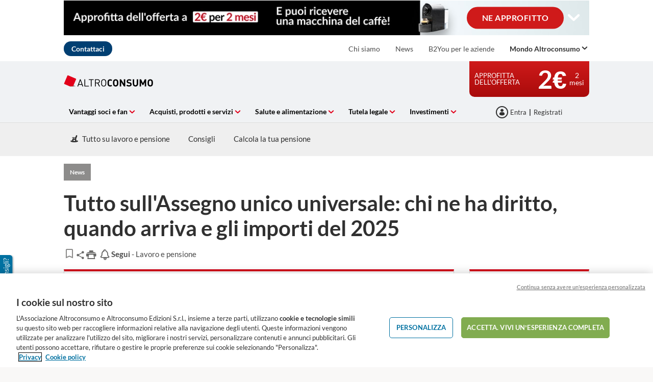

--- FILE ---
content_type: text/html; charset=utf-8
request_url: https://www.altroconsumo.it/soldi/lavoro-pensione/news/assegno-unico-figli
body_size: 53131
content:




<!DOCTYPE html>
<html class="no-js" lang="it-IT">
<head>

    <meta charset="utf-8" />
    <meta name="viewport" content="width=device-width, initial-scale=1, maximum-scale=5">

    <script type="text/javascript">var EC = EC || {};</script>
        <title>Assegno unico universale 2025: requisiti, importi e novità</title>
    
<meta http-equiv="content-type" content="text/html; charset=UTF-8" />
<meta http-equiv="content-language" />

<meta name="description" content="Date dei pagamenti, importi e tutte le novità previste per il 2025 sull’assegno unico universale. Leggi l'articolo per sapere anche come si richiede." />
<meta name="keywords" content="" />
<meta name="antiForgeryToken" content="YD9_5KwBi-3pCsca-X0bbKWENvG8g3_Fk8AFdcXThHEHS8Z_9naSKR4QVuMEJG10-hyreYZmlnnWfOxVxonjKFKK-eY1" />
<meta name="filterOne" content="Soldi" />
<meta name="filterTwo" content="Lavoro e pensione" />
<meta name="filterType" content="Articoli" />
<meta name="isHub" content="False" />
<meta name="machine" content="CO-ASCIT-PRWW05" />
<meta name="pageTypeLabel" content="News" />
<meta name="PublishedDate" content="2025-02-05T14:47:00" />
<meta name="robots" content="follow,max-image-preview:large" />
<meta name="routingPrefix" content="" />
<meta name="scID" content="250dcb21-1838-48e6-9ced-4e2bd1842b76" />
<meta name="scLayoutID" content="b6e20cfb-111e-4b89-991f-8bf2ada79468" />
<meta name="SERPcustomranking" content="1000" />
<meta name="title" content="Assegno unico universale 2025: requisiti, importi e novit&#224;" />
<meta name="twitter:card" content="summary_large_image" />
<meta name="twitter:site" content="@Altroconsumo" />
<meta name="virtualFolder" content="/" />
<meta property="og:description" content="Novit&#224; per il 2025 sull&#39;Assegno unico per i figli: l&#39;importo minimo sar&#224; incrementato di 50 centesimi al mese (per via dell&#39;adeguamento Istat) ma soprattutto si alza la soglia Isee sotto la quale si possono percepire supplementi. Pagamenti a partire da febbraio (con gli arretrati).&#160;In questo articolo vediamo come funziona, quando viene pagato, chi ne ha diritto, quali sono i nuovi importi e come (e quando) fare la domanda." />
<meta property="og:image" content="https://www.altroconsumo.it/-/media/altroconsumo/images/home/soldi/lavoro%20e%20pensione/news/assegnounico_800x450.jpg?rev=152d2258-6fad-47ba-a978-60786e0b100d&hash=BA392107E4D4348BAECA868BF3D43ED1" />
<meta property="og:image:height" content="450" />
<meta property="og:image:width" content="800" />
<meta property="og:locale" content="it_IT" />
<meta property="og:site_name" content="www.altroconsumo.it" />
<meta property="og:title" content="Assegno unico universale: quando arriva e tutte le novit&#224; del 2025 | Altroconsumo" />
<meta property="og:type" content="article" />
<meta property="og:url" content="https://www.altroconsumo.it/soldi/lavoro-pensione/news/assegno-unico-figli" />
<link rel="manifest" href="/manifest.json" />
<link rel="canonical" href="https://www.altroconsumo.it/soldi/lavoro-pensione/news/assegno-unico-figli" />


<link rel="preconnect" href="https://p.ec-cloud.org" />
<link rel="dns-prefetch" href="https://p.ec-cloud.org" />

    
    <link rel="preconnect" href="https://cdn.cookielaw.org" />
    <link rel="dns-prefetch" href="https://cdn.cookielaw.org" />
    <!-- OneTrust Cookies Consent Notice start -->
    <script src="https://cdn.cookielaw.org/scripttemplates/otSDKStub.js" type="text/javascript" charset="UTF-8" data-domain-script="bd9aa6f3-c326-40d3-bc54-cae7a6dc608a"></script>
    <script type="text/javascript">
        function OptanonWrapper() { }
    </script>
    <!-- OneTrust Cookies Consent Notice end -->
	    <script type="text/plain" class="optanon-category-C0001">
            window.addEventListener("OTConsentApplied", function(event){ 
				window.location.reload(); 
            }); 
        </script>
    <script type="text/javascript" src="https://try.abtasty.com/3d287ea8d6e7a8670a3d02b8e691ad31.js"></script>
    
    <script>
                       dataLayer=[{"websiteType":"consumers-content","userStatus":"Anonymous","isLogin":"false","commercialIdentity":"Anonymous User","pageType":"newsflash-journalistic","contentType":"editorial content","culture":"it-IT","isFake":"false","isTechnical":"false","isInternalHuman":"false","technicalResponsibleName":"Tatiana Oneta","authorName":"","datePublished":"2025-02-05","pageAccessMode":"open","theme":"Soldi","subTheme":"Pensioni","user_status":"not_connected","URLPage":"https://www.altroconsumo.it/soldi/lavoro-pensione/news/assegno-unico-figli","ItemID":"250dcb21-1838-48e6-9ced-4e2bd1842b76","pageLanguage":"it"}];
                </script>
    <script>(function (w, d, s, l, i) {
                        w[l] = w[l] || []; w[l].push({
                            'gtm.start':
                    new Date().getTime(),event:'gtm.js'});var f=d.getElementsByTagName(s)[0],
                    j=d.createElement(s),dl=l!='dataLayer'?'&l='+l:'';j.async=true;j.src=
                    'https://tag.altroconsumo.it/gtm.js?id='+i+dl;j.className='optanon-category-C0001';f.parentNode.insertBefore(j,f);
            })(window,document,'script','dataLayer','GTM-K8GMRCQ');</script>

    
        <link rel="icon" type="image/png" sizes="192x192" href="/-/media/altroconsumo/favicons/altro_192.png?rev=932af763-a34d-4076-ba71-69c3379ef460&amp;mw=192mh%3d192&amp;hash=9C83166E15B139A1A0BBAC7280575BEA">
        <link rel="apple-touch-icon" type="image/png" sizes="114x114" href="/-/media/altroconsumo/favicons/altro_114.png?rev=0a9fae10-80f7-4ed8-8744-0f79e10a716b&amp;mw=114mh%3d114&amp;hash=22FBE2EE0C08A27E900DC33F2709868C">
        <link rel="apple-touch-icon" type="image/png" sizes="120x120" href="/-/media/altroconsumo/favicons/altro_120.png?rev=6003b8ab-05ee-4eaa-a788-b61631ccb7ea&amp;mw=120mh%3d120&amp;hash=8999A70FA3A27E8D1DB3C31D7D1EC747">
        <link rel="apple-touch-icon" type="image/png" sizes="144x144" href="/-/media/altroconsumo/favicons/altro_144.png?rev=08867f85-9644-4208-bce4-06581f201f52&amp;mw=144mh%3d144&amp;hash=55812690D3A2A887009FFCFBDC54AFFF">
        <link rel="apple-touch-icon" type="image/png" sizes="152x152" href="/-/media/altroconsumo/favicons/altro_152.png?rev=7fdf8299-52af-4528-b9c2-c2093d7749c5&amp;mw=152mh%3d152&amp;hash=D8629BED64E78883A2053E5AF198C278">
        <link rel="apple-touch-icon" type="image/png" sizes="180x180" href="/-/media/altroconsumo/favicons/altro_180.png?rev=60590e52-0740-44e8-86e3-fb25ac735813&amp;mw=180mh%3d180&amp;hash=ACE48157F1D7C5D8495D7871B02F1806">
        <link rel="apple-touch-icon" type="image/png" sizes="57x57" href="/-/media/altroconsumo/favicons/altro_57.png?rev=ccb133be-b29d-4a8f-8fc1-8d2180c2a27a&amp;mw=57mh%3d57&amp;hash=2CDD7B8C129DDF09F880BAA89D0B314E">
        <link rel="apple-touch-icon" type="image/png" sizes="60x60" href="/-/media/altroconsumo/favicons/altro_60.png?rev=b672fc88-0776-4062-8998-0ce37150900f&amp;mw=60mh%3d60&amp;hash=17CFFB82574F98BE673B66BDDA2B1EC3">
        <link rel="apple-touch-icon" type="image/png" sizes="72x72" href="/-/media/altroconsumo/favicons/altro_72.png?rev=15399a68-465b-4e6d-b07a-7269893ffadc&amp;mw=72mh%3d72&amp;hash=B8AF6E9B05C730C539993A925622F5E6">
        <link rel="apple-touch-icon" type="image/png" sizes="76x76" href="/-/media/altroconsumo/favicons/altro_76.png?rev=e5a64fc3-8730-438c-8a06-9f74a64eab15&amp;mw=76mh%3d76&amp;hash=AD6DDD32C5D0EA5D7C5D8D69AA596F24">
        <link rel="icon" type="image/png" sizes="16x16" href="/-/media/altroconsumo/favicons/altro_16.png?rev=b474cfb6-f2d8-44af-a5b2-4881f48b16dc&amp;mw=16mh%3d16&amp;hash=DD72D494632B380D0A475C659D491D85">
        <link rel="icon" type="image/png" sizes="32x32" href="/-/media/altroconsumo/favicons/altro_32.png?rev=d3b8f01a-dde2-40ea-87d9-287e5cfb2bfe&amp;mw=32mh%3d32&amp;hash=A1CD216851E823D9C614FF8F1E2B911D">
        <link rel="icon" type="image/png" sizes="96x96" href="/-/media/altroconsumo/favicons/altro_96.png?rev=dd31fa27-c8e3-4c09-8254-583d5fa97053&amp;mw=96mh%3d96&amp;hash=9F2049200F9858B399A633E0D049CD74">



    
        <link rel="preload" href="https://p.ec-cloud.org/aline/fonts/it-it/lato-regular.woff2" as="font" crossorigin="anonymous" />
        <link rel="preload" href="https://p.ec-cloud.org/aline/fonts/it-it/lato-bold.woff2" as="font" crossorigin="anonymous" />
        <link rel="preload" href="https://p.ec-cloud.org/aline/fonts/it-it/lato-black.woff2" as="font" crossorigin="anonymous" />

    
    <link rel="preload" href="https://p.ec-cloud.org/vendor/jquery-ui/1.13.2-ec.1/jquery-ui.min.css" as="style" onload="this.onload=null;this.rel='stylesheet';" />
    <noscript>
        <link rel="stylesheet" href="https://p.ec-cloud.org/vendor/jquery-ui/1.13.2-ec.1/jquery-ui.min.css" />
    </noscript>


    

    
    

    <link href="https://p.ec-cloud.org/aline/components/layout/0.158.0/layout_it-it.min.css" rel="stylesheet" /><link href="https://p.ec-cloud.org/aline/components/layout/0.158.0/carousel_it-it.min.css" rel="stylesheet" /><link href="https://p.ec-cloud.org/aline/components/layout/0.158.0/buttons_it-it.min.css" rel="stylesheet" /><link href="https://p.ec-cloud.org/aline/components/layout/0.158.0/icons_it-it.min.css" rel="stylesheet" /><link href="https://p.ec-cloud.org/common/icons/0.4.0/interface/interface.min.css" rel="stylesheet" /><link href="https://p.ec-cloud.org/common/icons/0.4.0/logos/logos.min.css" rel="stylesheet" /><link href="https://p.ec-cloud.org/common/icons/0.4.0/misc/misc.min.css" rel="stylesheet" /><link href="https://p.ec-cloud.org/common/icons/0.4.0/product-selectors/product-selectors.min.css" rel="stylesheet" /><link href="https://p.ec-cloud.org/common/icons/0.4.0/theme-appliances/theme-appliances.min.css" rel="stylesheet" /><link href="https://p.ec-cloud.org/common/icons/0.4.0/theme-family/theme-family.min.css" rel="stylesheet" /><link href="https://p.ec-cloud.org/common/icons/0.4.0/theme-food/theme-food.min.css" rel="stylesheet" /><link href="https://p.ec-cloud.org/common/icons/0.4.0/theme-health/theme-health.min.css" rel="stylesheet" /><link href="https://p.ec-cloud.org/common/icons/0.4.0/theme-home/theme-home.min.css" rel="stylesheet" /><link href="https://p.ec-cloud.org/common/icons/0.4.0/theme-mobility/theme-mobility.min.css" rel="stylesheet" /><link href="https://p.ec-cloud.org/common/icons/0.4.0/theme-money/theme-money.min.css" rel="stylesheet" /><link href="https://p.ec-cloud.org/common/icons/0.4.0/theme-technology/theme-technology.min.css" rel="stylesheet" /><link href="https://p.ec-cloud.org/common/icons/0.4.0/caas/caas.min.css" rel="stylesheet" /><link href="https://p.ec-cloud.org/common/icons/0.4.0/fline/fline.min.css" rel="stylesheet" />
    <link href="https://p.ec-cloud.org/aline/components/algolia-search/0.143.0/algolia-search_it-it.min.css" rel="stylesheet" /><link href="https://p.ec-cloud.org/aline/components/hubs-navigation/0.107.0/hubs-navigation_it-it.min.css" rel="stylesheet" /><link href="https://p.ec-cloud.org/aline/components/feom-header/0.103.0/feom-header_it-it.min.css" rel="stylesheet" /><link href="https://p.ec-cloud.org/aline/components/marketing-banner/0.16.0/marketing-banner_it-it.min.css" rel="stylesheet" /><link href="https://p.ec-cloud.org/aline/components/content-intro/0.98.0/content-intro_it-it.min.css" rel="stylesheet" /><link rel="preload" href="https://p.ec-cloud.org/aline/components/save-and-share/0.121.0/save-and-share_it-it.min.css" as="style" onload="this.onload=null;this.rel='stylesheet';" /><noscript><link rel="stylesheet" href="https://p.ec-cloud.org/aline/components/save-and-share/0.121.0/save-and-share_it-it.min.css" /></noscript><link href="https://p.ec-cloud.org/aline/components/content-intro-journalistic/0.92.0/content-intro-journalistic_it-it.min.css" rel="stylesheet" /><link href="https://p.ec-cloud.org/aline/components/author-horizontal-details/0.21.0/author-horizontal-details_it-it.min.css" rel="stylesheet" /><link href="https://p.ec-cloud.org/aline/components/authors-horizontal-list-item/0.24.0/authors-horizontal-list-item_it-it.min.css" rel="stylesheet" /><link href="https://p.ec-cloud.org/aline/components/table-of-contents/0.27.0/table-of-contents_it-it.min.css" rel="stylesheet" /><link href="https://p.ec-cloud.org/aline/components/section-pager/0.23.0/section-pager_it-it.min.css" rel="stylesheet" /><link rel="preload" href="https://p.ec-cloud.org/aline/components/exclusive-content-tag/0.90.0/exclusive-content-tag_it-it.min.css" as="style" onload="this.onload=null;this.rel='stylesheet';" /><noscript><link rel="stylesheet" href="https://p.ec-cloud.org/aline/components/exclusive-content-tag/0.90.0/exclusive-content-tag_it-it.min.css" /></noscript><link href="https://p.ec-cloud.org/aline/components/section-pane/0.28.0/section-pane_it-it.min.css" rel="stylesheet" /><link href="https://p.ec-cloud.org/aline/components/related-content/0.37.0/related-content_it-it.min.css" rel="stylesheet" /><link href="https://p.ec-cloud.org/aline/components/layout/0.158.0/grid_it-it.min.css" rel="stylesheet" /><link href="https://p.ec-cloud.org/aline/components/article-page/0.16.0/article-page_it-it.min.css" rel="stylesheet" /><link href="https://p.ec-cloud.org/aline/components/recommendation/0.17.0/recommendation_it-it.min.css" rel="stylesheet" /><link rel="preload" href="https://p.ec-cloud.org/aline/components/breadcrumbs-2/0.4.0/breadcrumbs_it-it.min.css" as="style" onload="this.onload=null;this.rel='stylesheet';" /><noscript><link rel="stylesheet" href="https://p.ec-cloud.org/aline/components/breadcrumbs-2/0.4.0/breadcrumbs_it-it.min.css" /></noscript><link rel="preload" href="https://p.ec-cloud.org/aline/components/footer-2/0.100.0/footer_it-it.min.css" as="style" onload="this.onload=null;this.rel='stylesheet';" /><noscript><link rel="stylesheet" href="https://p.ec-cloud.org/aline/components/footer-2/0.100.0/footer_it-it.min.css" /></noscript><link href="https://p.ec-cloud.org/aline/components/authentication-callout/0.39.0/authentication-callout_it-it.min.css" rel="stylesheet" /><link href="https://p.ec-cloud.org/common/widgets/ec-tooltip/0.29.0/ec-tooltip.min.css" rel="stylesheet" /><link href="https://p.ec-cloud.org/aline/components/menu-disclaimer/0.12.0/menu-disclaimer_it-it.min.css" rel="stylesheet" /><link href="https://p.ec-cloud.org/aline/components/authentication/0.50.0/authentication_it-it.min.css" rel="stylesheet" /><link rel="preload" href="https://p.ec-cloud.org/aline/components/layout/0.158.0/forms_it-it.min.css" as="style" onload="this.onload=null;this.rel='stylesheet';" /><noscript><link rel="stylesheet" href="https://p.ec-cloud.org/aline/components/layout/0.158.0/forms_it-it.min.css" /></noscript>

    
    



    
    <script async type="text/plain" src="//tglyr.co/latest.js?n=o" class="optanon-category-C0003"></script>


    <!-- videoObjectPlaceholder-45813365-2D20-471D-BE32-D15F7AE2BD4D -->
    <!-- faqObjectPlaceholder-847E165B-18CA-4F68-9930-27F9D5EF032C -->
    <!-- paywalledContentObjectPlaceholder-77C11DDF-7A41-4947-8AF6-964C9A0B58EA -->
    <script type="application/ld+json">
[
{"@context":"https://schema.org","@type":"Webpage","lastReviewed":"2026-01-12T06:58:23\u002B01:00","RelatedLink":["https://www.altroconsumo.it/soldi/imposte-e-tasse/news/isee-precompilato"]},
{"@type":"NewsArticle","isAccessibleForFree":true,"hasPart":[],"@context":"https://schema.org","mainEntityOfPage":{"@type":"WebPage","id":"https://www.altroconsumo.it/soldi/lavoro-pensione/news/assegno-unico-figli"},"headline":"Tutto sull\u0027Assegno unico universale: chi ne ha diritto, quando arriva e gli importi del 2025","description":"\u003Cp\u003ENovit\u0026agrave; per il 2025 sull\u0027Assegno unico per i figli: l\u0027importo minimo sar\u0026agrave; incrementato di 50 centesimi al mese (per via dell\u0027adeguamento Istat) ma soprattutto si alza la soglia Isee sotto la quale si possono percepire supplementi. Pagamenti a partire da febbraio (con gli arretrati).\u0026nbsp;In questo articolo vediamo come funziona, quando viene pagato, chi ne ha diritto, quali sono i nuovi importi e come (e quando) fare la domanda.\u003C/p\u003E","datePublished":"2025-02-05T14:47:00\u002B01:00","dateModified":"2026-01-12T06:58:23\u002B01:00","keywords":[],"image":{"@type":"ImageObject","url":"https://www.altroconsumo.it/-/media/altroconsumo/images/home/soldi/lavoro%20e%20pensione/news/assegnounico_800x450.jpg?rev=152d2258-6fad-47ba-a978-60786e0b100d\u0026hash=BA392107E4D4348BAECA868BF3D43ED1","width":"800","height":"450"},"author":[{"@type":"Person","jobTitle":"Esperta fisco e previdenza","name":"Tatiana Oneta","description":"Laureata a pieni voti in Economia all\u0027Universit\u00E0 Cattolica di Milano con indirizzo in legislazione economica ho collaborato diversi anni con il prorettore per la stesura di disegni di legge in ambito fiscale per la famiglia. Dal 2004 in Altroconsumo, come esperta di fisco, seguo quotidianamente la normativa per rendere pi\u00F9 semplice la vita delle famiglie italiane nell\u0027affrontare uno degli argomenti pi\u00F9 odiati e sfruttare appieno ogni possibilit\u00E0 di risparmio. Dal 2022, dopo un master di formazione, approfondisco anche le tematiche previdenziali. ","url":"https://www.altroconsumo.it/autore/tatiana-oneta","image":{"@type":"ImageObject","url":"https://www.altroconsumo.it/-/media/altroconsumo/images/home/authors-page/tatiana-oneta-120x120.png?rev=41bcf0c1-2f79-4cca-ab9b-e8d99cf9ae94\u0026hash=C2EED2BF41F84C304CAFBC3F326C9305","width":"120","height":"120"},"sameAs":["https://www.linkedin.com/in/tatiana-oneta-266b808"],"worksFor":{"@type":"Organization","name":"Altroconsumo","url":"https://www.altroconsumo.it/"}},{"@type":"Person","jobTitle":"Giornalista Caposervizio","name":"Luca Cartapatti","description":"Nato a Milano nel 1973, sono giornalista professionista dal 2008 e Caposervizio dal 2015. Sono laureato in Cattolica e attualmente mi occupo della produzione delle news per il sito di Altroconsumo e della comunicazione social. Scrivo articoli e coordino il lavoro del team di giornalisti che scrivono per il sito e su tutti i canali social di Altroconsumo.","url":"https://www.altroconsumo.it/autore/luca-cartapatti","image":{"@type":"ImageObject","url":"https://www.altroconsumo.it/-/media/altroconsumo/images/home/authors-page/luca-cartapatti-giornalista.jpg?rev=1627405c-9267-489b-a9e5-bfc12582854a\u0026hash=05C90A60F41C069849133222E85B025D","width":"120","height":"120"},"sameAs":["https://www.linkedin.com/in/luca-cartapatti-28431127/"],"worksFor":{"@type":"Organization","name":"Altroconsumo","url":"https://www.altroconsumo.it/"}}],"publisher":{"@type":"Organization","name":"Altroconsumo","logo":{"@type":"ImageObject","url":"https://www.altroconsumo.it/-/media/altroconsumo/images/logo%20altroconsumo/logo.jpg?rev=90641f41-ebc8-4434-8ed6-d5c021f56f41\u0026hash=E199D1E1FB38EBA00D3ED7063EF0CF4B","width":"270","height":"58"}}}
]
</script>



</head>
<body>
    
        <noscript>
        <iframe src="//tag.altroconsumo.it/ns.html?id=GTM-K8GMRCQ" height="0" width="0" style="display:none;visibility:hidden"></iframe>
    </noscript>

    
    
    <script type="application/json" id="ec-beanclient-settings">
        {
            "beanApiBearerTokenUrl" :  "https://login.altroconsumo.it/",
            "salesUxIntegrityApiUrl" : "https://api.euroconsumers.org/salesuxintegrityapi",
            "memberId" : "",
            "mockBeanToken" : "",
            "clearStorage" : "False" 
        }
    </script>
    <!-- to remove after aligning dependent components-->
    <script type="application/json" id="salesuxintegrity-settings">
        {
            "salesUxIntegrityApiUrl" : "https://api.euroconsumers.org/salesuxintegrityapi",
            "memberId" : ""
        }
    </script>
    
    



    


<header class="FEOMHeader">

    



<style>
    .skin .skin__wrapper div.mobile-only {
        height: 7rem;
    }
</style>


<input type="checkbox" class="hidden skinCheckboxDesktop" id="checkbox-skin-desktop">
<input type="checkbox" class="hidden skinCheckboxMobile" id="checkbox-skin-mobile">

<script>
    
    var feomHeader = document.getElementsByClassName("FEOMHeader")[0];
    feomHeader.classList.add("hasSkinDesktop");

         if (window.sessionStorage && sessionStorage.getItem('closeSkinMobile')) {
            document.querySelector('#checkbox-skin-mobile').checked = true;
         }
         else {
            feomHeader.classList.add("hasSkinMobile");
         }
</script>

<div class="skin" data-selector="skin" data-type="ALineHeaderSkinController"
     data-rendering="ALineHeaderSkin" data-datasource="{3196967E-E509-49E1-86B4-BF0BA8FAFFD2}"
     style="background: white;">
    <div class="skin__wrapper constrained">
        <!-- desktop -->
        <div class="hide-on-mobile relative">
            <label for="checkbox-skin-desktop" class="toggler">
                <img loading="lazy" src="/-/media/altroconsumo/marketing/2026/nuovi-materiali-sito-gennaio/skin-1050x70v2.jpg?rev=7b957035-8dce-407e-85c6-130d5932c35d&amp;la=it-IT&amp;h=70&amp;mw=1050&amp;w=1050&amp;hash=3B367E14A3044AD29D2AE97291960AED" class=" collapsed" height="70" data-selector="skin-collapsed-image" alt="Approfitta dell&#39;offerta" width="1050" />
                <img loading="lazy" src="/-/media/altroconsumo/marketing/2026/nuovi-materiali-sito-gennaio/skin-1050x320.jpg?rev=e40fe742-37af-4bd0-aa8f-66a42df9b8d4&amp;la=it-IT&amp;h=320&amp;mw=1050&amp;w=1050&amp;hash=49D700FC6ED04E39C3FAE27FFB448AAB" class=" expanded" data-selector="skin-expanded-image" alt="Approfitta dell&#39;offerta" />
            </label>
            <div>
<a href="https://programmavantaggi.altroconsumo.it/offerte?site_name=CLINE&amp;prm_id_c=SKIN1I&amp;cop_id_c=EDITORIA&amp;par_id_c=NWSFJOUR&amp;referrer=http%3a%2f%2fwww.altroconsumo.it%2fsoldi%2flavoro-pensione%2fnews%2fassegno-unico-figli" class="btn btn--pill" data-selector="skin-link" >NE APPROFITTO</a>                
                <label for="checkbox-skin-desktop" class="icon-chevron-down" style="color: white; color:White"></label>
            </div>
        </div>
            <!-- mobile -->
            <div class="flex__row no-margin mobile-only">
                <div class="flex__col flex__col-xs-1"></div>
                <div class="flex__col no-padding">
<a href="https://programmavantaggi.altroconsumo.it/offerte?site_name=CLINE&amp;prm_id_c=SKIN1I&amp;cop_id_c=EDITORIA&amp;par_id_c=NWSFJOUR&amp;referrer=http%3a%2f%2fwww.altroconsumo.it%2fsoldi%2flavoro-pensione%2fnews%2fassegno-unico-figli" class="" data-selector="skin-mobile-link" ><img src="/-/media/altroconsumo/marketing/2026/nuovi-materiali-sito-gennaio/skin-370x70.jpg?rev=7a50839f-d11a-45ae-a084-187be45b5f38&amp;la=it-IT&amp;h=114&amp;mw=600&amp;w=600&amp;hash=EE2BD36B98012E647F376A427FF5D5D6" height="140" data-selector="skin-mobile-image" alt="Approfitta dell&#39;offerta" width="740" fetchpriority="high" /></a>                </div>
                <label for="checkbox-skin-mobile" class="flex__col flex__col-xs-1 icon-x-2 no-padding" style="color: white; color:White"></label>
            </div>
    </div>
</div>


    

    


<nav class="web4 hide-on-mobile relative no-margin" data-selector="web4" data-type="ALineHeaderWeb4Controller" data-rendering="ALineHeaderWeb4" data-datasource="{FE8718AD-7FFE-45C4-BC72-D9F2FC0FFCF2}">
    <div class="constrained">
        <div class="flex__row web4__links">
            <ul class="mainLinks">
                <li class="align-left">
<a href="https://www.altroconsumo.it/contattaci" class="contact" data-selector="web4-phone-icon" title="Contatti" >Contattaci</a>                </li>
                    <li>
                        <a href="/chisiamo" data-selector="web4-links" >Chi siamo</a>
                    </li>
                    <li>
                        <a href="/contenuti/news" data-selector="web4-links" >News</a>
                    </li>
                    <li>
                        <a href="https://b2you.altroconsumo.it/" data-selector="web4-links" >B2You per le aziende</a>
                    </li>
                                    <input type="checkbox" class="hidden" id="checkbox-allWebsites">
                    <li class="dropdown">
                        <label for="checkbox-allWebsites">
                            <span>Mondo Altroconsumo</span>
                        </label>
                        <ul class="align-left padding-medium">
                                <li>
                                    <a href="https://www.altroconsumo.it/organizzazione/" data-selector="web4-flyout-links" >Lobby &amp; Press</a>
                                </li>
                                <li>
                                    <a class="menuDisclaimerLink" data-plugin="modal" data-plugin-settings="#modal-disclaimer-menu script" data-popup-modal="true" data-popup-type="inline" data-url="https://www.altroconsumoconnect.it/?int_source=consumer&amp;int_campaign=acoconnect+&amp;int_medium=menu" href="#modal-disclaimer-menu">Altroconsumo Connect<i class="icon-external"></i></a>
                                </li>
                                <li>
                                    <a href="https://www.altroconsumo.it/vita-privata-famiglia/servizi-e-contratti/speciali/sigilli-altroconsumo" data-selector="web4-flyout-links" >Sigilli Altroconsumo</a>
                                </li>
                                <li>
                                    <a href="/community" data-selector="web4-flyout-links" >Le community</a>
                                </li>
                                <li>
                                    <a href="https://www.altroconsumo.it/contenuti/riviste" data-selector="web4-flyout-links" >Riviste</a>
                                </li>
                                <li>
                                    <a href="/vantaggi-soci-fan" data-selector="web4-flyout-links" >Vantaggi per Soci e Fan</a>
                                </li>
                                <li>
                                    <a href="https://programmavantaggi.altroconsumo.it/offerte?site_name=CLINE&amp;prm_id_c=MOBMEN1I" data-selector="web4-flyout-links" >Diventa socio</a>
                                </li>
                                <li>
                                    <a href="/festival2022" data-selector="web4-flyout-links" >FestivalFuturo</a>
                                </li>
                                <li>
                                    <a href="https://www.altroconsumo.it/store/inpratica/consumi-e-vita-pratica/agenda" data-selector="web4-flyout-links" >Agenda 2026</a>
                                </li>
                        </ul>
                    </li>
            </ul>
        </div>
    </div>
</nav>



        <input type="checkbox" class="hidden pillarCheckbox" id="checkbox-nav-pillar-1" name="pillar">
        <input type="checkbox" class="hidden pillarCheckbox" id="checkbox-nav-pillar-2" name="pillar">
        <input type="checkbox" class="hidden pillarCheckbox" id="checkbox-nav-pillar-3" name="pillar">
        <input type="checkbox" class="hidden pillarCheckbox" id="checkbox-nav-pillar-4" name="pillar">
        <input type="checkbox" class="hidden pillarCheckbox" id="checkbox-nav-pillar-5" name="pillar">
    <input type="checkbox" class="hidden pillarCheckbox" id="checkbox-nav-desktop-hamburger">
    <input type="checkbox" class="hidden" id="checkbox-nav-mobile-hamburger">
    <input type="checkbox" class="hidden" id="checkbox-nav-mobile-search">

    <div class="header">
        <div class="constrained">
            <div class="flex__row header__wrapper">
                <div class="flex__col-md-9 flex__col-xs-12 header__wrapper__common">
                    <div class="header__wrapper__common__main flex__row no-margin">
                        <div class="flex__col flex__col-xs-narrow no-padding mobile-only hamburger-mobile">
                            <label for="checkbox-nav-mobile-hamburger">
                                <i class="icon-menu"></i>
                            </label>
                        </div>
                        <div class="flex__col flex__col-xs-narrow no-padding hide-on-mobile hamburger">
                            <label for="checkbox-nav-desktop-hamburger">
                                <i class="icon-menu"></i>
                            </label>
                        </div>
                        

<div class="flex__col-md-auto flex__col-xs-auto logo" data-selector="header-logo" data-type="ALineHeaderLogoController" 
     data-rendering="ALineHeaderLogo" data-datasource="{41E13BE2-F684-4955-8531-9C41CC1996FF}">
    <a href="/">
        <img src="/-/media/altroconsumo/images/logo altroconsumo/logo-it-it.svg?rev=39e6f0b9-d2ba-4d2c-ab8d-10576436b04b&amp;la=it-IT&amp;h=68&amp;mw=300&amp;w=195&amp;hash=176DF216BC8802D1170BB96CE64EA4E3" class="no-margin" height="68" data-selector="header-logo-image" alt="altroconsumo" width="195" fetchpriority="low" />
    </a>
</div>
                        <div class="flex__col flex__col-xs-narrow no-padding mobile-only search-mobile">
                            <label for="checkbox-nav-mobile-search">
                                <i class="icon-search-2"></i>
                            </label>
                        </div>
                        


<div class="flex__col flex__col-xs-narrow no-padding mobile-only user" data-selector="personal-area-menu-mobile" data-type="ALineHeaderPersonalAreaMenuController" data-rendering="ALineHeaderPersonalAreaMenuMobile" data-datasource="{3DEA949E-F0A5-4C67-8E39-6127CF175714}">
<span data-plugin="iframeAuthentication">

            <a data-plugin="modal" data-popup-type="inline" href="#aline-authentication-modal"  
                class="login"
                data-login-url="https://login.altroconsumo.it/?wa=wsignin1.0&wtrealm=eur%3a%2f%2feuroconsumers.pro.alinesc.it-it%2f&wreply=https%3a%2f%2fwww.altroconsumo.it%2fCommonAPI%2fCommonBeanTrigger%2fSendLoginOkMessage%3fReturnUrl%3dsec%253a%252f%252frealm%252feuroconsumers.pro.sitecorecd.it-it%[base64]&ectx=Y3Q6YWxpbmVfbWVudV9sb2ctaW4ucGEtam91cm5leXM&customstyle=alineiframev3"
                data-selector="aline-authentication-modal--btn-trigger"
                data-aline-authentication-target="login"
                aria-label="La mia area personale mobile">
<!--login mobile-->            </a>
</span></div>

                        

    <div class="flex__col flex__col-md-9 flex__col-xs-12 search">
        <div id="algolia-search"></div>
    </div>
    <script>
			var EC = window.EC || {}
			EC.AlgoliaSearch = {
				appId: "274FPWXERD",
				apiKey: "cf8da7d5fdc2bbafd3de9bd2d5a591bd",
				indexName: "it-aline-pro",
				indexNameSuggestions: "it-aline-pro_query_suggestions",
				gaKey: "G-XCJSV3RD3N",
				userToken: "",
				sortByIndexName: "it-aline-pro-publication-date-desc",
				historySuggestionsIndexName: "it-aline-pro-history-suggestions",
				searchPageUrl: "https://www.altroconsumo.it/cerca",
				culture: "it-it",
				searchTerm: "",
				searchFiltersTerm: "",
				mode: 0,
				isDateVisible: true,
				pageTypesWithDate: [
      { "type": "interview-journalistic" },
      { "type": "interview-journalistic-fus" },
      { "type": "press-release" },
      { "type": "negotiated-advantage" },
      { "type": "standard-letter" },
      { "type": "standard-letter-fus" },
      { "type": "alert" },
      { "type": "alert-journalistic" },
      { "type": "alert-fus" },
      { "type": "alert-journalistic-fus" },
      { "type": "first-impression" },
      { "type": "first-impression-journalistic" },
      { "type": "first-impression-fus" },
      { "type": "first-impression-journalistic-fus" },
      { "type": "productselectorbuyingguide" },
      { "type": "complete-advice" },
      { "type": "event" },
      { "type": "event-journalistic" },
      { "type": "event-fus" },
      { "type": "event-journalistic-fus" },
      { "type": "newsflash" },
      { "type": "newsflash-journalistic" },
      { "type": "newsflash-fus" },
      { "type": "newsflash-journalistic-fus" },
      { "type": "tip" },
      { "type": "tip-journalistic" },
      { "type": "tip-fus" },
      { "type": "tip-journalistic-fus" },
      { "type": "dossier" },
      { "type": "dossier-journalistic" },
      { "type": "dossier-fus" },
      { "type": "dossier-journalistic-fus" },
      { "type": "expertanswer" },
      { "type": "testimonial" },
      { "type": "info" }
],
				labels: {
					sortBy: "Ordina per:",
					filters: "Filtri",
					clearFilters: "Cancella i filtri",
					clearSearch: "Cancella ricerca",
					result: "Risultato trovato",
					results: "Risultati trovati",
					allResults: "Risultati per \"{0}\"",
					provideSearchTerm: "Cosa vuoi cercare?",
					errorOcurred: "Si è verificato un errore",
					search: "Cerca",
					showMore: "Carica altro",
					close: "Chiudi",
					seeResults: "Risultati per",
					categoryFilter: "Categoria",
					contentTypeFilter: "Tipo di Contenuto",
					relevanceSorting: "Rilevanza",
					mostRecentSorting: "Più recente",
					autocompleteCategoryIn: "in",
					autocompleteFillQueryWith: "Cercare",
					showingResultsPagination: "{showingResults} di {totalResults} risultati mostrati",
					scrollToTop: "Torna su",
					clearHistoryLabel: "Cancella",
					recentSearchesLabel: "Ricerche recenti",
					suggestedSearchLabel: "Ricerche popolari",
                    topResultsLabel: "Risultati principali",
				},
				styles: {
   "searchResult":{
      "section":"search-results margin--bottom-xlarge",
      "resultContainer":"",
      "publicationCard":{
         "container":"",
         "section":"search-card editorial",
         "header":"search-card--header",
         "imageLink":"search-card--img search-card--img-full",
         "image":"no-margin",
         "content":"search-card--editorial-content padding--left-medium padding--right-medium margin--bottom-medium",
         "meta":"search-card--meta",
         "title":"stronger",
         "titleLink":"global-black link-underline-never",
         "description":"search-card--description margin--top-xsmall",
         "pageTypeLabel":{
            "label":"search-card--category"
         },
         "publishedDate":{
            "date":"search-card--date"
         }
      },
      "productCard":{
         "container":"product",
         "section":"search-card",
         "header":"search-card--header",
         "imageLink":"search-card--img",
         "image":"no-margin",
         "content":"search-card--content padding--left-medium padding--right-medium margin--bottom-medium",
         "title":"uppercase margin--bottom-xsmall global-black stronger align-central",
         "description":"no-margin",
         "descriptionLink":"align-central"
      },
      "authorCard":{
        "container":"author",
        "section":"search-card__author-card",
        "header":"search-card--header",
        "imageLink":"search-card--img",
        "image":"no-margin",
        "content":"search-card--content padding--left-medium padding--right-medium margin--bottom-medium",
        "title":"uppercase margin--bottom-xsmall global-black stronger align-central",
        "description":"no-margin",
        "descriptionLink":"align-central",
      },
      "hubCard":{
         "container":"",
         "section":"search-card default search-card--grey",
         "header":"search-card--header",
         "imageLink":"search-card--img",
         "image":"no-margin",
         "content":"search-card--content padding--left-medium padding--right-medium margin--bottom-medium",
         "title":"margin--bottom-xsmall global-black stronger align-central",
         "description":"default no-margin align-central"
      },
      "highlighted":"highlight-keyword",
      "showMore":{
         "container":"align-central margin--top-small",
         "label":"btn btn--primary margin--bottom-xsmall"
      },
      "pagination":{
         "container":"align-central",
         "scrollToTopContainer":"margin--top-small",
         "scrollToTopButton":"btn btn--link"
      }
   },
   "searchFilters":{
      "root":"search-filter",
      "container":"search-filter--container",
      "widget":"search-filter--widget margin--bottom-medium",
      "iconClose":"icon icon-x",
      "iconFilters":"icon icon-filters",
      "iconAccordion":"icon icon-chevron-down",
      "quantitySelected":"qtt-selected",
      "bulletSelected":"bullet-selected",
      "mobile":{
         "header":"search-filter--mobile-header",
         "headerLabel":"search-filter--mobile-header-label",
         "footer":"search-filter--mobile-footer",
         "order":"search-filter--mobile-order",
         "closeButton":"close-button btn btn--link",
         "filterButton":"filter-button btn btn--primary",
         "submitButtonsContainer":"submit-buttons",
         "resetButton":"reset-button btn btn--tertiary",
         "submitButton":"submit-button btn btn--primary",
         "iconSubmitButton":"icon icon-chevron-right"
      },
      "currentFilters":{
         "container":"search-header--between align-center",
         "label":"search-header--filter-label",
         "desktop":"search-header--desktop-filters",
         "filterTag":"search-header--filter-tag",
         "clearFiltersButton":"search-header--clear-filters btn btn--link"
      },
      "sortBy":{
         "container":"search-header--desktop-order",
         "label":"label",
         "selectContainer":"has-uniform",
         "select":"search-sorting--select"
      }
   },
   "searchBar":{
      "form":"search-bar",
      "submitButton":"button search-bar--submit",
      "iconSubmitButton":"search-bar--icon icon-search-2",
      "resetButton":"button search-bar--reset",
      "iconResetButton":"search-bar--icon icon-x"
   },
   "searchNoResults":{
      "section":"search-no-results",
      "container":"flex__row constrained padding--top-large padding--bottom-xlarge",
      "description":"flex__col-xs-12 flex__col-md-8",
      "tagLayerDiv":"tglNoResultsPageDiv",
      "contactCenter":{
         "container":"flex__col-xs-12 flex__col-md-4",
         "contactCenter":"contact-center",
         "teaserContainer":"help-teaser help-teaser--has-glyph padding-small exclude-from-print",
         "teaserIcon":"help-teaser__icon",
         "iconContainer":"icon-stack",
         "icon":"icon-font icon-stack-1x icon--inverse icon-phone",
         "title":"gamma",
         "descriptionTop":"centi spacer-large",
         "phoneNumber":"gamma strong",
         "phoneNumberIcon":"icon-phone",
         "descriptionBottom":"centi spacer-large",
         "linkContainer":"centi last",
         "link":"chevron-link--after"
      }
   }
},
			}
    </script>


                    </div>
                    

<div class="header__wrapper__common__navigation flex__row no-margin hide-on-mobile" data-selector="header-navigation-desktop" data-type="ALineHeaderNavigationController" data-rendering="ALineHeaderNavigationPillarsDesktop" data-datasource="{9E44CA01-E9CD-4D42-A62D-23F46E10868A}">

            <label class="flex__col flex__col-md-narrow" for="checkbox-nav-pillar-1">
                <span>Vantaggi soci e fan</span>
            </label>
            <label class="flex__col flex__col-md-narrow" for="checkbox-nav-pillar-2">
                <span>Acquisti, prodotti e servizi</span>
            </label>
            <label class="flex__col flex__col-md-narrow" for="checkbox-nav-pillar-3">
                <span>Salute e alimentazione</span>
            </label>
            <label class="flex__col flex__col-md-narrow" for="checkbox-nav-pillar-4">
                <span>Tutela legale</span>
            </label>
            <label class="flex__col flex__col-md-narrow" for="checkbox-nav-pillar-5">
                <span>Investimenti</span>
            </label>
</div>

                </div>
                <div class="flex__col-md-3 hide-on-mobile header__wrapper__desktop ">
                    


<div class="header__wrapper__desktop__marketing flex__row no-margin" data-selector="header-marketing-box-column" data-type="ALineHeaderMarketingController" data-rendering="ALineHeaderMarketingBoxColumn" data-datasource="{E4C7BF2B-F92F-4070-BA6B-59AD5D8CB0A1}" role="complementary">
    
        <a href="https://programmavantaggi.altroconsumo.it/offerte?site_name=CLINE&amp;prm_id_c=MNFXB1I&amp;cop_id_c=EDITORIA&amp;par_id_c=NWSFJOUR&amp;referrer=http%3a%2f%2fwww.altroconsumo.it%2fsoldi%2flavoro-pensione%2fnews%2fassegno-unico-figli" target="_blank" class="hide-on-mobile manchette-link" aria-label="Marketing box">
            <div class="manchette column flex__row no-margin">
                <div class="text">APPROFITTA DELL&#39;OFFERTA</div>
                <div class="price">2€ </div>
                <div class="duration">2 mesi</div>
            </div>
        </a>

</div>

                    


<div class="header__wrapper__desktop__user-info flex__row no-margin" data-selector="personal-area-menu" data-type="ALineHeaderPersonalAreaMenuController" data-rendering="ALineHeaderPersonalAreaMenuDesktop" data-datasource="{3DEA949E-F0A5-4C67-8E39-6127CF175714}">
<span data-plugin="iframeAuthentication">

            <a data-plugin="modal" data-popup-type="inline" href="#aline-authentication-modal"  
                class="login"
                data-login-url="https://login.altroconsumo.it/?wa=wsignin1.0&wtrealm=eur%3a%2f%2feuroconsumers.pro.alinesc.it-it%2f&wreply=https%3a%2f%2fwww.altroconsumo.it%2fCommonAPI%2fCommonBeanTrigger%2fSendLoginOkMessage%3fReturnUrl%3dsec%253a%252f%252frealm%252feuroconsumers.pro.sitecorecd.it-it%[base64]&ectx=Y3Q6YWxpbmVfbWVudV9sb2ctaW4ucGEtam91cm5leXM&customstyle=alineiframev3"
                data-selector="aline-authentication-modal--btn-trigger"
                data-aline-authentication-target="login"
                >
<span>Entra</span>            </a>
</span>        <strong class="separator">|</strong>
            <span>
                <span data-plugin="iframeAuthentication">

            <a data-plugin="modal" data-popup-type="inline" href="#aline-authentication-modal" 
                class="register"
                data-register-url="https://login.altroconsumo.it/?wa=registeruser1.0&wtrealm=eur%3a%2f%2feuroconsumers.pro.alinesc.it-it%2f&wreply=https%3a%2f%2fwww.altroconsumo.it%2fCommonAPI%2fCommonBeanTrigger%2fSendLoginOkMessage%3fReturnUrl%3dsec%253a%252f%252frealm%252feuroconsumers.pro.sitecorecd.it-it%[base64]&ectx=Y3Q6YWxpbmVfbWVudV9yZWdpc3Rlci5wYS1qb3VybmV5cw&customstyle=alineiframev3"
                data-selector="aline-authentication-modal--btn-trigger"
                data-aline-authentication-target="register"
                >
Registrati            </a>
</span>
            </span>
</div>

                </div>
            </div>
        </div>
    </div>

    


<nav class="menu" data-selector="header-navigation" data-type="ALineHeaderNavigationController" data-rendering="ALineHeaderNavigation"
     data-datasource="{9E44CA01-E9CD-4D42-A62D-23F46E10868A}" itemscope itemtype="https://www.schema.org/SiteNavigationElement">
    <div class="constrained relative">
        <div class="flex__row menu-container">
            <ul class="level1">
                <div id="backButton" class="mobile-only" data-level="1">Indietro</div>

                    <li class="level1__item pillar-1">
                            <input type="checkbox" class="hidden level2Checkbox" id="menu-pillar-1">
                            <label for="menu-pillar-1" class="main">
                                <span>Vantaggi soci e fan</span>
                            </label>
<ul class="level2">
            <li class="level2__item" itemprop="name">
                <a href="https://www.altroconsumo.it/vantaggi-soci-fan" itemprop="url">
                    Vetrina Vantaggi
                </a>
            </li>
            <li class="level2__item" itemprop="name">
                <a href="/altroconsumoperte" itemprop="url">
                    Altroconsumo ti premia
                </a>
            </li>
            <li class="level2__item" itemprop="name">
                <a href="https://www.altroconsumo.it/vantaggi-extra/shopping/cashback" itemprop="url">
                    Cashback
                </a>
            </li>
            <li class="level2__item" itemprop="name">
                <a href="https://www.altroconsumo.it/vantaggi-extra" itemprop="url">
                    Vantaggi extra
                </a>
            </li>
            <li class="level2__item" itemprop="name">
                <a href="https://www.altroconsumo.it/store/inpratica" itemprop="url">
                    Libri InPratica
                </a>
            </li>
    </ul>
                    </li>
                    <li class="level1__item pillar-2">
                            <input type="checkbox" class="hidden level2Checkbox" id="menu-pillar-2">
                            <label for="menu-pillar-2" class="main">
                                <span>Acquisti, prodotti e servizi</span>
                            </label>
<ul class="level2">
            <li class="level2__item">
                <input type="checkbox" class="hidden level3Checkbox" id="menu-level2-c08015e294ad42e0a2a924ce83160210">
                <label for="menu-level2-c08015e294ad42e0a2a924ce83160210">
                    <span>Elettrodomestici</span>
                </label>
                
<ul class="level3">
            <li class="level3__item">
                <input type="checkbox" class="hidden level4Checkbox" id="menu-level3-99a0e9d59c864afd9f00886f450b8108">
                <label for="menu-level3-99a0e9d59c864afd9f00886f450b8108">
                    <span>Grandi elettrodomestici</span>
                </label>
                <ul class="level4">
        <li class="level4__item" itemprop="name"> 
            <a href="/elettrodomestici/lavatrici" target="_top" itemprop="url">
                Lavatrici
            </a>
        </li>
        <li class="level4__item" itemprop="name"> 
            <a href="/elettrodomestici/frigoriferi" target="_top" itemprop="url">
                Frigoriferi
            </a>
        </li>
        <li class="level4__item" itemprop="name"> 
            <a href="/elettrodomestici/lavastoviglie" target="_top" itemprop="url">
                Lavastoviglie
            </a>
        </li>
        <li class="level4__item" itemprop="name"> 
            <a href="/elettrodomestici/climatizzatori" itemprop="url">
                Climatizzatori
            </a>
        </li>
        <li class="level4__item" itemprop="name"> 
            <a href="/elettrodomestici/asciugatrici" target="_top" itemprop="url">
                Asciugatrici
            </a>
        </li>
        <li class="level4__item" itemprop="name"> 
            <a href="/elettrodomestici/lavasciuga" itemprop="url">
                Lavasciuga
            </a>
        </li>
        <li class="level4__item" itemprop="name"> 
            <a href="/elettrodomestici/forni" itemprop="url">
                Forni elettrici
            </a>
        </li>
                                            <li class="extra">
                            <div>
                                <div class="extra__info">Focus :</div>
                                    <a href="/elettrodomestici/frigoriferi/consigli/come-impostare-la-temperatura-del-frigorifero" class="extra__topic">
                                        <div class="extra__topic__type">CONSIGLI</div>
                                        <div class="extra__topic__title">Temperatura del frigo, come regolarla con i nostri consigli</div>

                                    </a>
                            </div>
                        </li>

                </ul>

            </li>
            <li class="level3__item">
                <input type="checkbox" class="hidden level4Checkbox" id="menu-level3-1228500a384f4c729e1bcae0872d8ad9">
                <label for="menu-level3-1228500a384f4c729e1bcae0872d8ad9">
                    <span>Piccoli elettrodomestici</span>
                </label>
                <ul class="level4">
        <li class="level4__item" itemprop="name"> 
            <a href="/elettrodomestici/condizionatori-portatili" itemprop="url">
                Condizionatori portatili
            </a>
        </li>
        <li class="level4__item" itemprop="name"> 
            <a href="/elettrodomestici/purificatore-aria" itemprop="url">
                Purificatori d'aria
            </a>
        </li>
        <li class="level4__item" itemprop="name"> 
            <a href="/elettrodomestici/aspirapolvere" target="_top" itemprop="url">
                Aspirapolvere
            </a>
        </li>
        <li class="level4__item" itemprop="name"> 
            <a href="/salute/cura-della-persona/consigli/consigli-luce-pulsata" itemprop="url">
                Epilatori a luce pulsata
            </a>
        </li>
        <li class="level4__item" itemprop="name"> 
            <a href="/elettrodomestici/robot-aspirapolvere" itemprop="url">
                Robot aspirapolvere
            </a>
        </li>
        <li class="level4__item" itemprop="name"> 
            <a href="/elettrodomestici/scope-elettriche" itemprop="url">
                Scope elettriche senza filo
            </a>
        </li>
        <li class="level4__item" itemprop="name"> 
            <a href="/elettrodomestici/ferri-stiro" itemprop="url">
                Ferri da stiro
            </a>
        </li>
        <li class="level4__item" itemprop="name"> 
            <a href="/elettrodomestici/forni-a-microonde" itemprop="url">
                Forni a microonde
            </a>
        </li>
                                            <li class="extra">
                            <div>
                                <div class="extra__info">Focus :</div>
                                    <a href="/elettrodomestici/piccoli-elettrodomestici/news/friggitrici-ad-aria-calda" class="extra__topic">
                                        <div class="extra__topic__type">NEWS</div>
                                        <div class="extra__topic__title">Il nostro test sulle Friggitrici ad aria: i risultati</div>

                                    </a>
                            </div>
                        </li>

                </ul>

            </li>
            <li class="level3__item">
                <input type="checkbox" class="hidden level4Checkbox" id="menu-level3-019a6a2023114a22956faf68b0a573b7">
                <label for="menu-level3-019a6a2023114a22956faf68b0a573b7">
                    <span>Piccoli elettrodomestici da cucina</span>
                </label>
                <ul class="level4">
        <li class="level4__item" itemprop="name"> 
            <a href="/elettrodomestici/friggitrici-ad-aria" itemprop="url">
                Friggitrici ad aria
            </a>
        </li>
        <li class="level4__item" itemprop="name"> 
            <a href="/elettrodomestici/macchina-caffe" itemprop="url">
                Macchine da caffè
            </a>
        </li>
        <li class="level4__item" itemprop="name"> 
            <a href="/elettrodomestici/forni-a-microonde" target="_top" itemprop="url">
                Forni a microonde
            </a>
        </li>
        <li class="level4__item" itemprop="name"> 
            <a href="/elettrodomestici/robot-cucina" itemprop="url">
                Impastatrici e Robot
            </a>
        </li>
        <li class="level4__item" itemprop="name"> 
            <a href="/elettrodomestici/piccoli-elettrodomestici/come-scegliere-estrattore-succo" itemprop="url">
                Estrattori di succo e Centrifughe
            </a>
        </li>
        <li class="level4__item" itemprop="name"> 
            <a href="/elettrodomestici/piccoli-elettrodomestici/come-scegliere-piccoli-elettrodomestici" itemprop="url">
                Frullatori a immersione
            </a>
        </li>
        <li class="level4__item" itemprop="name"> 
            <a href="/elettrodomestici/piccoli-elettrodomestici/guida-acquisto/consigli-macchine-pane" itemprop="url">
                Macchine per il pane
            </a>
        </li>
        <li class="level4__item" itemprop="name"> 
            <a href="/elettrodomestici/piccoli-elettrodomestici/guida-acquisto/consigli-macchine-gelato" itemprop="url">
                Gelatiere
            </a>
        </li>
        <li class="level4__item" itemprop="name"> 
            <a href="/elettrodomestici/macchine-sottovuoto" itemprop="url">
                Macchine per sottovuoto
            </a>
        </li>
                                            <li class="extra">
                            <div>
                                <div class="extra__info">Focus :</div>
                                    <a href="/elettrodomestici/macchina-caffe/consigli/macchina-caffe-portatile" class="extra__topic">
                                        <div class="extra__topic__type">CONSIGLI</div>
                                        <div class="extra__topic__title">Le macchine da caff&#232; portatili perfette per le tue vacanze</div>

                                    </a>
                            </div>
                        </li>

                </ul>

            </li>
            <li class="level3__item">
                <input type="checkbox" class="hidden level4Checkbox" id="menu-level3-5a5c3cebda9140eb9606ecf39cc4f376">
                <label for="menu-level3-5a5c3cebda9140eb9606ecf39cc4f376">
                    <span>Comprare al miglior prezzo</span>
                </label>
                <ul class="level4">
        <li class="level4__item" itemprop="name"> 
            <a href="/soldi/black-friday" itemprop="url">
                Black friday
            </a>
        </li>
        <li class="level4__item" itemprop="name"> 
            <a href="/migliori-offerte" itemprop="url">
                Offerte del giorno
            </a>
        </li>
                                            <li class="extra">
                            <div>
                                <div class="extra__info">Focus :</div>
                                    <a href="/elettrodomestici/piccoli-elettrodomestici/news/test-piani-induzione" class="extra__topic">
                                        <div class="extra__topic__type">NEWS</div>
                                        <div class="extra__topic__title">Piani a induzione: il test ne premia due</div>

                                    </a>
                            </div>
                        </li>

                </ul>

            </li>

        <li class="level__seeAllLink" itemprop="name">
            <a href="https://www.altroconsumo.it/elettrodomestici" itemprop="url">Tutto su &quot;Elettrodomestici&quot;</a>
        </li>
</ul>


            </li>
            <li class="level2__item">
                <input type="checkbox" class="hidden level3Checkbox" id="menu-level2-acaf8011bcce4e988f5effff50743065">
                <label for="menu-level2-acaf8011bcce4e988f5effff50743065">
                    <span>Casa e energia</span>
                </label>
                
<ul class="level3">
            <li class="level3__item">
                <input type="checkbox" class="hidden level4Checkbox" id="menu-level3-5abc3a835e064602b7586542fd908b0e">
                <label for="menu-level3-5abc3a835e064602b7586542fd908b0e">
                    <span>Casa</span>
                </label>
                <ul class="level4">
        <li class="level4__item" itemprop="name"> 
            <a href="https://horis.altroconsumo.it/it" itemprop="url">
                Horis - servizi per ristrutturare
            </a>
        </li>
        <li class="level4__item" itemprop="name"> 
            <a href="/casa-energia/casa-condominio" itemprop="url">
                Servizi di Altroconsumo per la casa
            </a>
        </li>
                                            <li class="extra">
                            <div>
                                <div class="extra__info">Focus :</div>
                                    <a href="/casa-energia/casa-condominio/speciali/servitu-di-passaggio" class="extra__topic">
                                        <div class="extra__topic__type">SPECIALI</div>
                                        <div class="extra__topic__title">Servit&#249; di passaggio: diritti, limiti e cosa fare se il vicino la ostacola </div>

                                    </a>
                            </div>
                        </li>

                </ul>

            </li>
            <li class="level3__item">
                <input type="checkbox" class="hidden level4Checkbox" id="menu-level3-db27939d612749d8b3ba8100c5b15374">
                <label for="menu-level3-db27939d612749d8b3ba8100c5b15374">
                    <span>Energia</span>
                </label>
                <ul class="level4">
        <li class="level4__item" itemprop="name"> 
            <a href="/casa-energia/elettricita-e-gas" itemprop="url">
                Tariffe Luce e Gas
            </a>
        </li>
        <li class="level4__item" itemprop="name"> 
            <a href="/casa-energia/scaldabagno-a-gas" itemprop="url">
                Scaldabagno a gas
            </a>
        </li>
        <li class="level4__item" itemprop="name"> 
            <a href="/casa-energia/caldaie-condensazione" itemprop="url">
                Caldaie a condensazione
            </a>
        </li>
        <li class="level4__item" itemprop="name"> 
            <a href="/casa-energia/riscaldamento-pompa-calore" itemprop="url">
                Riscaldamento a pompa di calore
            </a>
        </li>
        <li class="level4__item" itemprop="name"> 
            <a href="/casa-energia/scaldacqua-pompa-calore" itemprop="url">
                Scaldacqua a pompa di calore
            </a>
        </li>
        <li class="level4__item" itemprop="name"> 
            <a href="/casa-energia/energia-rinnovabile/test/fotovoltaico" itemprop="url">
                Pannelli solari
            </a>
        </li>
        <li class="level4__item" itemprop="name"> 
            <a href="/casa-energia/energia-rinnovabile" itemprop="url">
                Energia rinnovabile
            </a>
        </li>
        <li class="level4__item" itemprop="name"> 
            <a href="#" itemprop="url">
                Solare termico
            </a>
        </li>
                                            <li class="extra">
                            <div>
                                <div class="extra__info">Focus :</div>
                                    <a href="/casa-energia/elettricita-e-gas/speciali/voltura" class="extra__topic">
                                        <div class="extra__topic__type">SPECIALI</div>
                                        <div class="extra__topic__title">Voltura utenze luce e gas: costi, tempi e documenti necessari</div>

                                    </a>
                            </div>
                        </li>

                </ul>

            </li>
            <li class="level3__item">
                <input type="checkbox" class="hidden level4Checkbox" id="menu-level3-2231807b852f48c2b85396ee8e99d506">
                <label for="menu-level3-2231807b852f48c2b85396ee8e99d506">
                    <span>Climatizzazione</span>
                </label>
                <ul class="level4">
        <li class="level4__item" itemprop="name"> 
            <a href="/casa-energia/pellet/come-scegliere-stufe-a-pellet" itemprop="url">
                Stufe a pellet
            </a>
        </li>
        <li class="level4__item" itemprop="name"> 
            <a href="/casa-energia/pellet" itemprop="url">
                Pellet
            </a>
        </li>
        <li class="level4__item" itemprop="name"> 
            <a href="/casa-energia/termoventilatori" itemprop="url">
                Termoventilatori
            </a>
        </li>
        <li class="level4__item" itemprop="name"> 
            <a href="/elettrodomestici/condizionatori-portatili" itemprop="url">
                Condizionatori portatili
            </a>
        </li>
        <li class="level4__item" itemprop="name"> 
            <a href="/elettrodomestici/climatizzatori" itemprop="url">
                Condizionatori
            </a>
        </li>
        <li class="level4__item" itemprop="name"> 
            <a href="/elettrodomestici/deumidificatori" itemprop="url">
                Deumidificatori
            </a>
        </li>
        <li class="level4__item" itemprop="name"> 
            <a href="#" itemprop="url">
                Solare termico
            </a>
        </li>
                                            <li class="extra">
                            <div>
                                <div class="extra__info">Focus :</div>
                                    <a href="/elettrodomestici/climatizzatori/consigli/installare-un-nuovo-condizionatore" class="extra__topic">
                                        <div class="extra__topic__type">CONSIGLI</div>
                                        <div class="extra__topic__title">Guida all&#39;installazione del condizionatore  </div>

                                    </a>
                            </div>
                        </li>

                </ul>

            </li>
            <li class="level3__item">
                <input type="checkbox" class="hidden level4Checkbox" id="menu-level3-35d8c2409ae448b1bfa1d00ab0be9af0">
                <label for="menu-level3-35d8c2409ae448b1bfa1d00ab0be9af0">
                    <span>Casalinghi</span>
                </label>
                <ul class="level4">
        <li class="level4__item" itemprop="name"> 
            <a href="/alimentazione/padelle" itemprop="url">
                Padelle antiaderenti
            </a>
        </li>
        <li class="level4__item" itemprop="name"> 
            <a href="/casa-energia/pulizie/guida-acquisto/consigli-trapani-batteria" itemprop="url">
                Trapani a batteria
            </a>
        </li>
        <li class="level4__item" itemprop="name"> 
            <a href="/casa-energia/pulizie/guida-acquisto/consigli-trapani-filo" itemprop="url">
                Trapani a filo
            </a>
        </li>
        <li class="level4__item" itemprop="name"> 
            <a href="#" itemprop="url">
                Lampadine LED
            </a>
        </li>
        <li class="level4__item" itemprop="name"> 
            <a href="/alimentazione/caraffe-filtranti" itemprop="url">
                Caraffe filtranti
            </a>
        </li>
        <li class="level4__item" itemprop="name"> 
            <a href="/salute/cura-della-persona/test/fazzoletti" itemprop="url">
                Fazzoletti di carta
            </a>
        </li>
        <li class="level4__item" itemprop="name"> 
            <a href="/alimentazione/gasatori-acqua" itemprop="url">
                Gasatori d'acqua
            </a>
        </li>
        <li class="level4__item" itemprop="name"> 
            <a href="/alimentazione/carta-da-cucina" itemprop="url">
                Carta da cucina
            </a>
        </li>
                                            <li class="extra">
                            <div>
                                <div class="extra__info">Focus :</div>
                                    <a href="/alimentazione/acqua/calcola-risparmia/analisi-acqua" class="extra__topic">
                                        <div class="extra__topic__type">CALCOLATORE</div>
                                        <div class="extra__topic__title">Acqua del rubinetto: fai analizzare quella di casa</div>

                                    </a>
                            </div>
                        </li>

                </ul>

            </li>
            <li class="level3__item">
                <input type="checkbox" class="hidden level4Checkbox" id="menu-level3-a3acad2b4d01496aa4e951f9ee59bc70">
                <label for="menu-level3-a3acad2b4d01496aa4e951f9ee59bc70">
                    <span>Letti e materassi</span>
                </label>
                <ul class="level4">
        <li class="level4__item" itemprop="name"> 
            <a href="/casa-energia/materassi" target="_top" itemprop="url">
                Materassi
            </a>
        </li>
        <li class="level4__item" itemprop="name"> 
            <a href="/casa-energia/topper-materassi" itemprop="url">
                Topper per materasso
            </a>
        </li>
        <li class="level4__item" itemprop="name"> 
            <a href="/casa-energia/materassi/come-scegliere-piumone" itemprop="url">
                Piumoni letto
            </a>
        </li>
                                            <li class="extra">
                            <div>
                                <div class="extra__info">Focus :</div>
                                    <a href="/casa-energia/materassi/consigli/materasso-per-il-mal-di-schiena" class="extra__topic">
                                        <div class="extra__topic__type">CONSIGLI</div>
                                        <div class="extra__topic__title">Che tipo di materasso scegliere per il mal di schiena?</div>

                                    </a>
                            </div>
                        </li>

                </ul>

            </li>
            <li class="level3__item">
                <input type="checkbox" class="hidden level4Checkbox" id="menu-level3-61a568d6935944d7bfe488d07427046a">
                <label for="menu-level3-61a568d6935944d7bfe488d07427046a">
                    <span>Detersivi per la casa</span>
                </label>
                <ul class="level4">
        <li class="level4__item" itemprop="name"> 
            <a href="/casa-energia/detergenti-vetri" itemprop="url">
                Detergenti per vetri
            </a>
        </li>
        <li class="level4__item" itemprop="name"> 
            <a href="/elettrodomestici/detersivi-lavastoviglie" itemprop="url">
                Detersivi per lavastoviglie
            </a>
        </li>
        <li class="level4__item" itemprop="name"> 
            <a href="/casa-energia/disincrostante-wc" itemprop="url">
                Disincrostanti per il WC
            </a>
        </li>
        <li class="level4__item" itemprop="name"> 
            <a href="/elettrodomestici/detersivi-per-piatti" itemprop="url">
                Detersivi per i piatti
            </a>
        </li>
        <li class="level4__item" itemprop="name"> 
            <a href="/casa-energia/pulizie/detersivi-bagno-comparatore" itemprop="url">
                Detersivi per il bagno
            </a>
        </li>
        <li class="level4__item" itemprop="name"> 
            <a href="/casa-energia/pulizie/sgrassatore-comparatore" itemprop="url">
                Sgrassatori
            </a>
        </li>
        <li class="level4__item" itemprop="name"> 
            <a href="/casa-energia/pulizie/guida-acquisto/sgorgatori" itemprop="url">
                Sgorgatori
            </a>
        </li>
                                            <li class="extra">
                            <div>
                                <div class="extra__info">Focus :</div>
                                    <a href="/casa-energia/pulizie/consigli/acido-citrico" class="extra__topic">
                                        <div class="extra__topic__type">CONSIGLI</div>
                                        <div class="extra__topic__title">Acido citrico: che cos&#39;&#232;, a cosa serve e come utilizzarlo in casa</div>

                                    </a>
                            </div>
                        </li>

                </ul>

            </li>
            <li class="level3__item">
                <input type="checkbox" class="hidden level4Checkbox" id="menu-level3-48b56aa3f5104eccb032fbb13c9790b5">
                <label for="menu-level3-48b56aa3f5104eccb032fbb13c9790b5">
                    <span>Detersivi per il bucato</span>
                </label>
                <ul class="level4">
        <li class="level4__item" itemprop="name"> 
            <a href="/elettrodomestici/detersivi-bucato/come-scegliere-detersivi-delicati" itemprop="url">
                Detersivi delicati
            </a>
        </li>
        <li class="level4__item" itemprop="name"> 
            <a href="/elettrodomestici/detersivi-bucato" itemprop="url">
                Detersivi per il bucato
            </a>
        </li>
        <li class="level4__item" itemprop="name"> 
            <a href="/elettrodomestici/ammorbidenti" itemprop="url">
                Ammorbidenti per il bucato
            </a>
        </li>
                                            <li class="extra">
                            <div>
                                <div class="extra__info">Focus :</div>
                                    <a href="/elettrodomestici/detersivi-bucato/consigli/profumatori-per-bucato-lavatrice-e-a-mano" class="extra__topic">
                                        <div class="extra__topic__type">CONSIGLI</div>
                                        <div class="extra__topic__title">Profumatori per bucato: davvero utili? E quale scegliere?</div>

                                    </a>
                            </div>
                        </li>

                </ul>

            </li>

        <li class="level__seeAllLink" itemprop="name">
            <a href="https://www.altroconsumo.it/casa-energia" itemprop="url">Tutto su &quot;Casa e energia&quot;</a>
        </li>
</ul>


            </li>
            <li class="level2__item">
                <input type="checkbox" class="hidden level3Checkbox" id="menu-level2-ceb97474e215473383a41977a962a445">
                <label for="menu-level2-ceb97474e215473383a41977a962a445">
                    <span>Vita privata e famiglia</span>
                </label>
                
<ul class="level3">
            <li class="level3__item">
                <input type="checkbox" class="hidden level4Checkbox" id="menu-level3-d1c6bdfdf2054e5aaa498c170765faa0">
                <label for="menu-level3-d1c6bdfdf2054e5aaa498c170765faa0">
                    <span>Genitori e bambini</span>
                </label>
                <ul class="level4">
        <li class="level4__item" itemprop="name"> 
            <a href="/vita-privata-famiglia/mamme-e-bimbi" itemprop="url">
                Mondo infanzia
            </a>
        </li>
        <li class="level4__item" itemprop="name"> 
            <a href="/vita-privata-famiglia/mamme-e-bimbi/pannolini-per-bambini-comparatore" itemprop="url">
                Pannolini neonati e bambini
            </a>
        </li>
        <li class="level4__item" itemprop="name"> 
            <a href="/vita-privata-famiglia/mamme-e-bimbi/consigli/come-scegliere-penne-cancellabili" itemprop="url">
                Penne cancellabili
            </a>
        </li>
        <li class="level4__item" itemprop="name"> 
            <a href="/vita-privata-famiglia/mamme-e-bimbi/salviette-comparatore" itemprop="url">
                Salviette per bambini
            </a>
        </li>
        <li class="level4__item" itemprop="name"> 
            <a href="/vita-privata-famiglia/mamme-e-bimbi/test/seggiolone" itemprop="url">
                Seggioloni per bambini
            </a>
        </li>
        <li class="level4__item" itemprop="name"> 
            <a href="/vita-privata-famiglia/mamme-e-bimbi/guida-acquisto/consigli-creme-cambio" itemprop="url">
                Creme per cambio pannolino
            </a>
        </li>
        <li class="level4__item" itemprop="name"> 
            <a href="/vita-privata-famiglia/mamme-e-bimbi/antipidocchi-comparatore" itemprop="url">
                Trattamento anti-pidocchi
            </a>
        </li>
        <li class="level4__item" itemprop="name"> 
            <a href="/vita-privata-famiglia/mamme-e-bimbi/news/asili-nido-2022" itemprop="url">
                Asili nido
            </a>
        </li>
                                            <li class="extra">
                            <div>
                                <div class="extra__info">Focus :</div>
                                    <a href="/vita-privata-famiglia/mamme-e-bimbi/news/bonus-asilo-nido" class="extra__topic">
                                        <div class="extra__topic__type">NEWS</div>
                                        <div class="extra__topic__title">Bonus asilo nido: come funziona, a chi spetta e tutte le novit&#224; per il 2026</div>

                                    </a>
                            </div>
                        </li>

                </ul>

            </li>
            <li class="level3__item">
                <input type="checkbox" class="hidden level4Checkbox" id="menu-level3-46549e3c7fb74db68fabf3963749a03e">
                <label for="menu-level3-46549e3c7fb74db68fabf3963749a03e">
                    <span>Trasporto bambini</span>
                </label>
                <ul class="level4">
        <li class="level4__item" itemprop="name"> 
            <a href="/vita-privata-famiglia/seggiolini-auto" itemprop="url">
                Seggiolini per auto
            </a>
        </li>
        <li class="level4__item" itemprop="name"> 
            <a href="/vita-privata-famiglia/mamme-e-bimbi/guida-acquisto/consigli-passeggini" itemprop="url">
                Passeggini per bambini
            </a>
        </li>
                                            <li class="extra">
                            <div>
                                <div class="extra__info">Focus :</div>
                                    <a href="/vita-privata-famiglia/seggiolini-auto/news/sistemi-antiabbandono" class="extra__topic">
                                        <div class="extra__topic__type">NEWS</div>
                                        <div class="extra__topic__title">Dispositivo anti abbandono: come funziona, cosa dice la legge e quale tipo scegliere</div>

                                    </a>
                            </div>
                        </li>

                </ul>

            </li>
            <li class="level3__item">
                <input type="checkbox" class="hidden level4Checkbox" id="menu-level3-c8b98dd1ac334114b5286efb59713d05">
                <label for="menu-level3-c8b98dd1ac334114b5286efb59713d05">
                    <span>Gestione casa</span>
                </label>
                <ul class="level4">
        <li class="level4__item" itemprop="name"> 
            <a href="/vita-privata-famiglia/vivere-sostenibile" itemprop="url">
                Vivere sostenibile
            </a>
        </li>
        <li class="level4__item" itemprop="name"> 
            <a href="/casa-energia/casa-condominio" itemprop="url">
                Servizi di Altroconsumo per la casa
            </a>
        </li>
        <li class="level4__item" itemprop="name"> 
            <a href="/soldi/mutui/calcola-risparmia/mutui-confronta-e-scegli" itemprop="url">
                Mutui
            </a>
        </li>
        <li class="level4__item" itemprop="name"> 
            <a href="/soldi/assicurazioni/calcola-risparmia/rc-capo-famiglia" itemprop="url">
                Assicurazione capofamiglia
            </a>
        </li>
                                            <li class="extra">
                            <div>
                                <div class="extra__info">Focus :</div>
                                    <a href="/casa-energia/casa-condominio/consigli/comprare-casa" class="extra__topic">
                                        <div class="extra__topic__type">CONSIGLI</div>
                                        <div class="extra__topic__title">Cosa controllare prima di comprare casa</div>

                                    </a>
                            </div>
                        </li>

                </ul>

            </li>
            <li class="level3__item">
                <input type="checkbox" class="hidden level4Checkbox" id="menu-level3-d968f8dc207449f5ac7a75db1ba0cda0">
                <label for="menu-level3-d968f8dc207449f5ac7a75db1ba0cda0">
                    <span>Sostenibilita</span>
                </label>
                <ul class="level4">
        <li class="level4__item" itemprop="name"> 
            <a href="/vita-privata-famiglia/vivere-sostenibile" itemprop="url">
                Vivere sostenibile
            </a>
        </li>
                                            <li class="extra">
                            <div>
                                <div class="extra__info">Focus :</div>
                                    <a href="/vita-privata-famiglia/vivere-sostenibile/news/passaporto-digitale-dei-prdotti" class="extra__topic">
                                        <div class="extra__topic__type">NEWS</div>
                                        <div class="extra__topic__title">Passaporto digitale del prodotto: cos&#39;&#232; e cosa dicono gli utenti</div>

                                    </a>
                            </div>
                        </li>

                </ul>

            </li>
            <li class="level3__item">
                <input type="checkbox" class="hidden level4Checkbox" id="menu-level3-1547c7b469fd461686cc41c4b6739ae6">
                <label for="menu-level3-1547c7b469fd461686cc41c4b6739ae6">
                    <span>Animali domestici</span>
                </label>
                <ul class="level4">
        <li class="level4__item" itemprop="name"> 
            <a href="/vita-privata-famiglia/animali-domestici/consigli/come-scegliere-lettiera-gatto" itemprop="url">
                Come trovare la lettiera ideale per il tuo gatto
            </a>
        </li>
        <li class="level4__item" itemprop="name"> 
            <a href="/alimentazione/cibo-per-cani" itemprop="url">
                Cibo per cani
            </a>
        </li>
        <li class="level4__item" itemprop="name"> 
            <a href="/alimentazione/cibo-per-gatti" itemprop="url">
                Cibo per gatti
            </a>
        </li>
        <li class="level4__item" itemprop="name"> 
            <a href="/soldi/assicurazioni/news/polizze-per-gli-animali-domestici-quale-scegliere" itemprop="url">
                Polizze per gli animali domestici, quale scegliere?
            </a>
        </li>
        <li class="level4__item" itemprop="name"> 
            <a href="/vita-privata-famiglia/viaggi-tempo-libero/speciali/in-vacanza-con-il-cane" itemprop="url">
                Viaggi con il tuo amico a 4 zampe? Documenti necessari e consigli pratici
            </a>
        </li>
        <li class="level4__item" itemprop="name"> 
            <a href="/soldi/730/consigli/spese-veterinarie" itemprop="url">
                Spese veterinarie nel 730: come ottenere il massimo rimborso per i tuoi animali
            </a>
        </li>
                                            <li class="extra">
                            <div>
                                <div class="extra__info">Focus :</div>
                                    <a href="/vita-privata-famiglia/animali-domestici/speciali/costi-cure-veterinarie-per-cani-e-gatti" class="extra__topic">
                                        <div class="extra__topic__type">SPECIALI</div>
                                        <div class="extra__topic__title">Quanto ci costano davvero le cure veterinarie per cani e gatti?</div>

                                    </a>
                            </div>
                        </li>

                </ul>

            </li>
            <li class="level3__item">
                <input type="checkbox" class="hidden level4Checkbox" id="menu-level3-cd4d393373b1438b99cca34a6d23b637">
                <label for="menu-level3-cd4d393373b1438b99cca34a6d23b637">
                    <span>Viaggi</span>
                </label>
                <ul class="level4">
        <li class="level4__item" itemprop="name"> 
            <a href="/vita-privata-famiglia/viaggi-tempo-libero" itemprop="url">
                Viaggi e vacanze
            </a>
        </li>
                                            <li class="extra">
                            <div>
                                <div class="extra__info">Focus :</div>
                                    <a href="/vita-privata-famiglia/viaggi-tempo-libero/speciali/se-la-vacanza-e-andata-male" class="extra__topic">
                                        <div class="extra__topic__type">SPECIALI</div>
                                        <div class="extra__topic__title">Come prenotare la casa vacanza senza brutte sorprese</div>

                                    </a>
                            </div>
                        </li>

                </ul>

            </li>

        <li class="level__seeAllLink" itemprop="name">
            <a href="https://www.altroconsumo.it/vita-privata-famiglia" itemprop="url">Tutto su &quot;vita privata e famiglia&quot;</a>
        </li>
</ul>


            </li>
            <li class="level2__item">
                <input type="checkbox" class="hidden level3Checkbox" id="menu-level2-b9a1be8642024b139928424062666f7d">
                <label for="menu-level2-b9a1be8642024b139928424062666f7d">
                    <span>Soldi</span>
                </label>
                
<ul class="level3">
            <li class="level3__item">
                <input type="checkbox" class="hidden level4Checkbox" id="menu-level3-b51aedad428648ef99c945675ece6cf3">
                <label for="menu-level3-b51aedad428648ef99c945675ece6cf3">
                    <span>Truffe e sicurezza</span>
                </label>
                <ul class="level4">
        <li class="level4__item" itemprop="name"> 
            <a href="/soldi/truffe/segnala-truffa" itemprop="url">
                Segnala una truffa
            </a>
        </li>
        <li class="level4__item" itemprop="name"> 
            <a href="/soldi/truffe" itemprop="url">
                Tutto sulle truffe
            </a>
        </li>
                                            <li class="extra">
                            <div>
                                <div class="extra__info">Focus :</div>
                                    <a href="/soldi/truffe/news/truffa-doppio-spid" class="extra__topic">
                                        <div class="extra__topic__type">NEWS</div>
                                        <div class="extra__topic__title">Spid rubato e rimborsi 730 a rischio: attenzione alla truffa del “doppio Spid”</div>

                                    </a>
                            </div>
                        </li>

                </ul>

            </li>
            <li class="level3__item">
                <input type="checkbox" class="hidden level4Checkbox" id="menu-level3-c4292b9170be4caca0225ce7da9f69c2">
                <label for="menu-level3-c4292b9170be4caca0225ce7da9f69c2">
                    <span>Prestiti personali</span>
                </label>
                <ul class="level4">
        <li class="level4__item" itemprop="name"> 
            <a href="/soldi/prestiti-personali" itemprop="url">
                Prestiti personali
            </a>
        </li>
        <li class="level4__item" itemprop="name"> 
            <a href="/soldi/prestiti-personali/calcolatore/rimborso-estizione-prestiti" itemprop="url">
                Calcolatore estinzione anticipata del prestito
            </a>
        </li>
        <li class="level4__item" itemprop="name"> 
            <a href="/soldi/mutui/calcola-risparmia/tasso-usuraio" itemprop="url">
                Calcolatore tassi usurai
            </a>
        </li>
                                            <li class="extra">
                            <div>
                                <div class="extra__info">Focus :</div>
                                    <a href="/soldi/prestiti-personali/consigli/chiedere-un-prestito" class="extra__topic">
                                        <div class="extra__topic__type">CONSIGLI</div>
                                        <div class="extra__topic__title">5 cose da sapere prima di chiedere un prestito (per non farsi fregare)</div>

                                    </a>
                            </div>
                        </li>

                </ul>

            </li>
            <li class="level3__item">
                <input type="checkbox" class="hidden level4Checkbox" id="menu-level3-adfaa4516293497f9dadefe3579ee565">
                <label for="menu-level3-adfaa4516293497f9dadefe3579ee565">
                    <span>Mutui</span>
                </label>
                <ul class="level4">
        <li class="level4__item" itemprop="name"> 
            <a href="/soldi/mutui/calcola-risparmia/mutui-confronta-e-scegli" itemprop="url">
                Mutui
            </a>
        </li>
        <li class="level4__item" itemprop="name"> 
            <a href="/soldi/mutui/calcola-risparmia/rata-giusta-mutuo" itemprop="url">
                Calcolatore rata giusta per il tuo stipendio
            </a>
        </li>
        <li class="level4__item" itemprop="name"> 
            <a href="/soldi/mutui/calcola-risparmia/surroga" itemprop="url">
                Calcolatore risarcimento per ritardo nella surroga
            </a>
        </li>
        <li class="level4__item" itemprop="name"> 
            <a href="/soldi/prestiti-personali/calcolatore/calcola-taeg" itemprop="url">
                Calcolatore Taeg
            </a>
        </li>
        <li class="level4__item" itemprop="name"> 
            <a href="/soldi/mutui/calcola-risparmia/tasso-usuraio" itemprop="url">
                Calcolatore tassi usurai
            </a>
        </li>
                                            <li class="extra">
                            <div>
                                <div class="extra__info">Focus :</div>
                                    <a href="/soldi/mutui/consigli/tassi-mutui-cosa-fare" class="extra__topic">
                                        <div class="extra__topic__type">CONSIGLI</div>
                                        <div class="extra__topic__title">Mutui: la BCE lascia i tassi invariati, ma il tasso fisso continua a salire</div>

                                    </a>
                            </div>
                        </li>

                </ul>

            </li>
            <li class="level3__item">
                <input type="checkbox" class="hidden level4Checkbox" id="menu-level3-682394f6dd5e4f4894e248ca4b1ba1e4">
                <label for="menu-level3-682394f6dd5e4f4894e248ca4b1ba1e4">
                    <span>Banche</span>
                </label>
                <ul class="level4">
        <li class="level4__item" itemprop="name"> 
            <a href="/soldi/prestiti-personali" itemprop="url">
                Prestiti personali
            </a>
        </li>
        <li class="level4__item" itemprop="name"> 
            <a href="/soldi/mutui/calcola-risparmia/mutui-confronta-e-scegli" itemprop="url">
                Mutui
            </a>
        </li>
        <li class="level4__item" itemprop="name"> 
            <a href="/soldi/carte-di-credito/calcola-risparmia/carte-di-credito-confronta-e-scegli" itemprop="url">
                Carte di credito
            </a>
        </li>
        <li class="level4__item" itemprop="name"> 
            <a href="/soldi/conti-correnti/calcola-risparmia/conti-correnti-confronta-e-scegli" itemprop="url">
                Conto corrente
            </a>
        </li>
        <li class="level4__item" itemprop="name"> 
            <a href="/soldi/carte-di-credito/calcola-risparmia/carte-prepagate-confronta-e-scegli" itemprop="url">
                Carte prepagate
            </a>
        </li>
        <li class="level4__item" itemprop="name"> 
            <a href="/soldi/conti-correnti/calcola-risparmia/conti-deposito-confronta-e-scegli" itemprop="url">
                Conto deposito
            </a>
        </li>
        <li class="level4__item" itemprop="name"> 
            <a href="/soldi/carte-di-credito/calcola-risparmia/carte-revolving" itemprop="url">
                Carte revolving
            </a>
        </li>
        <li class="level4__item" itemprop="name"> 
            <a href="/soldi/conti-correnti/calcola-risparmia/classifica/banche" itemprop="url">
                Classifica affidabilità banche
            </a>
        </li>
                                            <li class="extra">
                            <div>
                                <div class="extra__info">Focus :</div>
                                    <a href="/soldi/conti-correnti/news/inchiesta-soddisfazione-banche" class="extra__topic">
                                        <div class="extra__topic__type">NEWS</div>
                                        <div class="extra__topic__title">Banche, la classifica delle pi&#249; apprezzate dai clienti</div>

                                    </a>
                            </div>
                        </li>

                </ul>

            </li>
            <li class="level3__item">
                <input type="checkbox" class="hidden level4Checkbox" id="menu-level3-0ff237b67cc14a0fa1d45d3353baef74">
                <label for="menu-level3-0ff237b67cc14a0fa1d45d3353baef74">
                    <span>Assicurazioni</span>
                </label>
                <ul class="level4">
        <li class="level4__item"> 
            <a class="menuDisclaimerLink" data-plugin="modal" data-plugin-settings="#modal-disclaimer-menu script" data-popup-modal="true" data-popup-type="inline" data-url="https://www.altroconsumoconnect.it/assicurazioni-auto/compila-profilo/targa" href="#modal-disclaimer-menu">Assicurazione Auto<i class="icon-external"></i></a>
        </li>
        <li class="level4__item"> 
            <a class="menuDisclaimerLink" data-plugin="modal" data-plugin-settings="#modal-disclaimer-menu script" data-popup-modal="true" data-popup-type="inline" data-url="https://www.altroconsumoconnect.it/assicurazioni-moto/compila-profilo/targa" href="#modal-disclaimer-menu">Assicurazione Moto<i class="icon-external"></i></a>
        </li>
        <li class="level4__item" itemprop="name"> 
            <a href="/soldi/assicurazioni/calcola-risparmia/polizze-protezione-vita" itemprop="url">
                Assicurazione Vita
            </a>
        </li>
        <li class="level4__item" itemprop="name"> 
            <a href="/soldi/assicurazioni/speciali/assicurazione-rc-capofamiglia" itemprop="url">
                Assicurazione Capofamiglia
            </a>
        </li>
                                            <li class="extra">
                            <div>
                                <div class="extra__info">Focus :</div>
                                    <a href="/soldi/assicurazioni/news/arbitro-assicurativo" class="extra__topic">
                                        <div class="extra__topic__type">NEWS</div>
                                        <div class="extra__topic__title">Arriva l&#39;Arbitro assicurativo: costi e modalit&#224; per farsi valere contro le assicurazioni</div>

                                    </a>
                            </div>
                        </li>

                </ul>

            </li>
            <li class="level3__item">
                <input type="checkbox" class="hidden level4Checkbox" id="menu-level3-1b71688888be48fa8bfe165bb5f8394c">
                <label for="menu-level3-1b71688888be48fa8bfe165bb5f8394c">
                    <span>Imposte e Tasse</span>
                </label>
                <ul class="level4">
        <li class="level4__item" itemprop="name"> 
            <a href="/soldi/imposte-e-tasse" target="_top" itemprop="url">
                Imposte e tasse
            </a>
        </li>
        <li class="level4__item" itemprop="name"> 
            <a href="/soldi/ecobonus" itemprop="url">
                Ecobonus
            </a>
        </li>
        <li class="level4__item" itemprop="name"> 
            <a href="/soldi/lavoro-pensione" target="_top" itemprop="url">
                Lavoro e pensione
            </a>
        </li>
        <li class="level4__item" itemprop="name"> 
            <a href="/soldi/730" itemprop="url">
                Tutto sul 730
            </a>
        </li>
        <li class="level4__item" itemprop="name"> 
            <a href="/soldi/mutui/calcola-risparmia/rata-giusta-mutuo" itemprop="url">
                Rata giusta per tuo stipendio
            </a>
        </li>
        <li class="level4__item" itemprop="name"> 
            <a href="/casa-energia/casa-condominio" itemprop="url">
                Servizi di Altroconsumo per la casa
            </a>
        </li>
                                            <li class="extra">
                            <div>
                                <div class="extra__info">Focus :</div>
                                    <a href="/soldi/imposte-e-tasse/news/nuova-imu" class="extra__topic">
                                        <div class="extra__topic__type">NEWS</div>
                                        <div class="extra__topic__title">IMU: la guida completa. Ti aiuta Altroconsumo a calcolare le rate</div>

                                    </a>
                            </div>
                        </li>

                </ul>

            </li>
            <li class="level3__item">
                <input type="checkbox" class="hidden level4Checkbox" id="menu-level3-79bfcd13df204bc4a6659b44d67b5194">
                <label for="menu-level3-79bfcd13df204bc4a6659b44d67b5194">
                    <span>Spese &amp; Consumi</span>
                </label>
                <ul class="level4">
        <li class="level4__item" itemprop="name"> 
            <a href="/soldi/black-friday" itemprop="url">
                Black Friday
            </a>
        </li>
        <li class="level4__item" itemprop="name"> 
            <a href="/casa-energia/elettricita-e-gas" itemprop="url">
                Luce e Gas
            </a>
        </li>
        <li class="level4__item" itemprop="name"> 
            <a href="/casa-energia/caldaie-condensazione" target="_top" itemprop="url">
                Costi riscaldamento
            </a>
        </li>
        <li class="level4__item" itemprop="name"> 
            <a href="/hi-tech/internet-telefono/calcola-risparmia/telefono-internet-confronta-offerte" itemprop="url">
                Internet e telefono fisso
            </a>
        </li>
        <li class="level4__item" itemprop="name"> 
            <a href="/migliori-offerte" itemprop="url">
                Offerte del giorno
            </a>
        </li>
        <li class="level4__item" itemprop="name"> 
            <a href="/hi-tech/tariffe-mobile/simulatore" itemprop="url">
                Tariffe cellulari
            </a>
        </li>
        <li class="level4__item" itemprop="name"> 
            <a href="/alimentazione/fare-la-spesa" itemprop="url">
                Fare la spesa
            </a>
        </li>
        <li class="level4__item" itemprop="name"> 
            <a href="#" itemprop="url">
                Clear 2.0
            </a>
        </li>
        <li class="level4__item" itemprop="name"> 
            <a href="/hi-tech/internet-telefono/test/negozi-online" itemprop="url">
                Negozi online
            </a>
        </li>
                                            <li class="extra">
                            <div>
                                <div class="extra__info">Focus :</div>
                                    <a href="/casa-energia/elettricita-e-gas/news/maxi-bollette-luce-gas" class="extra__topic">
                                        <div class="extra__topic__type">NEWS</div>
                                        <div class="extra__topic__title">Conguaglio in bolletta: cosa fare e come difendersi</div>

                                    </a>
                            </div>
                        </li>

                </ul>

            </li>
            <li class="level3__item">
                <input type="checkbox" class="hidden level4Checkbox" id="menu-level3-17fbe67782ca4679b4891b21ba6bba0b">
                <label for="menu-level3-17fbe67782ca4679b4891b21ba6bba0b">
                    <span>Confronta tariffe</span>
                </label>
                <ul class="level4">
        <li class="level4__item" itemprop="name"> 
            <a href="/confronta-tariffe" itemprop="url">
                Vai a comparatori di servizi
            </a>
        </li>
                                            <li class="extra">
                            <div>
                                <div class="extra__info">Focus :</div>
                                    <a href="/soldi/conti-correnti/speciali/quanto-costa-il-conto-corrente" class="extra__topic">
                                        <div class="extra__topic__type">SPECIALI</div>
                                        <div class="extra__topic__title">10 consigli per risparmiare sui costi del tuo conto corrente</div>

                                    </a>
                            </div>
                        </li>

                </ul>

            </li>

        <li class="level__seeAllLink" itemprop="name">
            <a href="https://www.altroconsumo.it/soldi" itemprop="url">Tutto su &quot;Soldi&quot;</a>
        </li>
</ul>


            </li>
            <li class="level2__item">
                <input type="checkbox" class="hidden level3Checkbox" id="menu-level2-2fcce2e4d72148f0a05d2c9fa3d52832">
                <label for="menu-level2-2fcce2e4d72148f0a05d2c9fa3d52832">
                    <span>Hi Tech</span>
                </label>
                
<ul class="level3">
            <li class="level3__item">
                <input type="checkbox" class="hidden level4Checkbox" id="menu-level3-088853d3f3cb465696441eebcc926400">
                <label for="menu-level3-088853d3f3cb465696441eebcc926400">
                    <span>Intelligenza Artificiale</span>
                </label>
                <ul class="level4">
        <li class="level4__item" itemprop="name"> 
            <a href="/hi-tech/intelligenza-artificiale/news/pratiche-proibite-con-ai" itemprop="url">
                AI Act
            </a>
        </li>
        <li class="level4__item" itemprop="name"> 
            <a href="/hi-tech/intelligenza-artificiale/news/come-usare-google-ai-mode" itemprop="url">
                Google AI Mode
            </a>
        </li>
        <li class="level4__item" itemprop="name"> 
            <a href="/hi-tech/intelligenza-artificiale/news/come-funziona-chatgpt" itemprop="url">
                ChatGPT
            </a>
        </li>
        <li class="level4__item" itemprop="name"> 
            <a href="/hi-tech/intelligenza-artificiale/recensioni/app-copilot-ai" itemprop="url">
                Copilot
            </a>
        </li>
        <li class="level4__item" itemprop="name"> 
            <a href="/hi-tech/intelligenza-artificiale/news/meta-ai" itemprop="url">
                Meta AI
            </a>
        </li>
        <li class="level4__item" itemprop="name"> 
            <a href="/hi-tech/intelligenza-artificiale" itemprop="url">
                Tutto sull'AI
            </a>
        </li>
                    
                </ul>

            </li>
            <li class="level3__item">
                <input type="checkbox" class="hidden level4Checkbox" id="menu-level3-f4a4c776503c4721a96bd8696a9a92f2">
                <label for="menu-level3-f4a4c776503c4721a96bd8696a9a92f2">
                    <span>Smartphone e media</span>
                </label>
                <ul class="level4">
        <li class="level4__item" itemprop="name"> 
            <a href="/hi-tech/smartphone" itemprop="url">
                Smartphone
            </a>
        </li>
        <li class="level4__item" itemprop="name"> 
            <a href="/hi-tech/tariffe-mobile" itemprop="url">
                Tariffe cellulari
            </a>
        </li>
        <li class="level4__item" itemprop="name"> 
            <a href="/hi-tech/tablet" itemprop="url">
                Tablet
            </a>
        </li>
        <li class="level4__item" itemprop="name"> 
            <a href="/hi-tech/televisori" itemprop="url">
                Televisori e Smart TV
            </a>
        </li>
        <li class="level4__item" itemprop="name"> 
            <a href="/hi-tech/tv-piccolo-formato" itemprop="url">
                Televisori piccolo formato
            </a>
        </li>
        <li class="level4__item" itemprop="name"> 
            <a href="/hi-tech/app-antivirus" itemprop="url">
                App antivirus per smartphone
            </a>
        </li>
        <li class="level4__item" itemprop="name"> 
            <a href="/hi-tech/televisori/consigli/come-scegliere-decoder" itemprop="url">
                Migliori decoder
            </a>
        </li>
                                            <li class="extra">
                            <div>
                                <div class="extra__info">Focus :</div>
                                    <a href="/hi-tech/smartphone/news/waze-vs-maps" class="extra__topic">
                                        <div class="extra__topic__type">NEWS</div>
                                        <div class="extra__topic__title">Waze o Google Maps? Ecco qual &#232; la miglior app per navigare</div>

                                    </a>
                            </div>
                        </li>

                </ul>

            </li>
            <li class="level3__item">
                <input type="checkbox" class="hidden level4Checkbox" id="menu-level3-cd17a1fa65c44eb7ab7434085f35c334">
                <label for="menu-level3-cd17a1fa65c44eb7ab7434085f35c334">
                    <span>Informatica</span>
                </label>
                <ul class="level4">
        <li class="level4__item" itemprop="name"> 
            <a href="/hi-tech/stampanti" itemprop="url">
                Stampanti e Scanner
            </a>
        </li>
        <li class="level4__item" itemprop="name"> 
            <a href="/hi-tech/dispositivi-portatili/come-scegliere-hard-disk" itemprop="url">
                Hard disk esterni
            </a>
        </li>
        <li class="level4__item" itemprop="name"> 
            <a href="/hi-tech/computer-portatili/come-scegliere-monitor-pc" itemprop="url">
                Monitor per pc
            </a>
        </li>
        <li class="level4__item" itemprop="name"> 
            <a href="/hi-tech/computer-portatili/come-scegliere" itemprop="url">
                Notebook e Ultrabook
            </a>
        </li>
        <li class="level4__item" itemprop="name"> 
            <a href="/hi-tech/antivirus" itemprop="url">
                Antivirus per Windows
            </a>
        </li>
        <li class="level4__item" itemprop="name"> 
            <a href="/hi-tech/tutorial" itemprop="url">
                Tutorial tecnologia
            </a>
        </li>
                                            <li class="extra">
                            <div>
                                <div class="extra__info">Focus :</div>
                                    <a href="/hi-tech/stampanti/consigli/cartucce-e-toner-per-stampanti" class="extra__topic">
                                        <div class="extra__topic__type">CONSIGLI</div>
                                        <div class="extra__topic__title">Cartucce e toner per stampanti: come sceglierli</div>

                                    </a>
                            </div>
                        </li>

                </ul>

            </li>
            <li class="level3__item">
                <input type="checkbox" class="hidden level4Checkbox" id="menu-level3-db65d434b3cc4d2ca30a854d42138d06">
                <label for="menu-level3-db65d434b3cc4d2ca30a854d42138d06">
                    <span>Audio &amp; Video</span>
                </label>
                <ul class="level4">
        <li class="level4__item" itemprop="name"> 
            <a href="/hi-tech/televisori" itemprop="url">
                Televisori e Smart TV
            </a>
        </li>
        <li class="level4__item" itemprop="name"> 
            <a href="/hi-tech/televisori/consigli/come-scegliere-decoder" itemprop="url">
                Decoder
            </a>
        </li>
        <li class="level4__item" itemprop="name"> 
            <a href="/hi-tech/tv-piccolo-formato" itemprop="url">
                Televisori piccolo formato
            </a>
        </li>
        <li class="level4__item" itemprop="name"> 
            <a href="/hi-tech/macchine-fotografiche" itemprop="url">
                Fotocamere e Macchine fotografiche
            </a>
        </li>
        <li class="level4__item" itemprop="name"> 
            <a href="/hi-tech/televisori/consigli/come-scegliere-soundbar" itemprop="url">
                Sound bar
            </a>
        </li>
        <li class="level4__item" itemprop="name"> 
            <a href="/hi-tech/cassa-bluetooth" itemprop="url">
                Casse Bluetooth
            </a>
        </li>
        <li class="level4__item" itemprop="name"> 
            <a href="/hi-tech/auricolari" itemprop="url">
                Cuffie e Auricolari bluetooth
            </a>
        </li>
                                            <li class="extra">
                            <div>
                                <div class="extra__info">Focus :</div>
                                    <a href="/hi-tech/televisori/consigli/come-collegare-tv-a-smartphone-pc-tablet" class="extra__topic">
                                        <div class="extra__topic__type">CONSIGLI</div>
                                        <div class="extra__topic__title">Come collegare smartphone, computer e tablet al televisore</div>

                                    </a>
                            </div>
                        </li>

                </ul>

            </li>
            <li class="level3__item">
                <input type="checkbox" class="hidden level4Checkbox" id="menu-level3-30060432f4954ee4b879e399b7e00d7b">
                <label for="menu-level3-30060432f4954ee4b879e399b7e00d7b">
                    <span>Accessori</span>
                </label>
                <ul class="level4">
        <li class="level4__item" itemprop="name"> 
            <a href="/hi-tech/dispositivi-portatili/come-scegliere-power-bank" itemprop="url">
                Power bank
            </a>
        </li>
        <li class="level4__item" itemprop="name"> 
            <a href="/hi-tech/wearable" itemprop="url">
                Dispositivi wearable
            </a>
        </li>
        <li class="level4__item" itemprop="name"> 
            <a href="/hi-tech/ereader" itemprop="url">
                eBook Reader
            </a>
        </li>
        <li class="level4__item" itemprop="name"> 
            <a href="/hi-tech/navigatori-satellitari/guida-acquisto/consigli-navigatore-satellitare" itemprop="url">
                Navigatori satellitari
            </a>
        </li>
        <li class="level4__item" itemprop="name"> 
            <a href="/hi-tech/dispositivi-portatili/come-scegliere-hard-disk" itemprop="url">
                Hard disk esterni
            </a>
        </li>
                                            <li class="extra">
                            <div>
                                <div class="extra__info">Focus :</div>
                                    <a href="/hi-tech/navigatori-satellitari/consigli/google-maps" class="extra__topic">
                                        <div class="extra__topic__type">CONSIGLI</div>
                                        <div class="extra__topic__title">Google Maps: 10 funzionalit&#224; &quot;segrete&quot; da scoprire</div>

                                    </a>
                            </div>
                        </li>

                </ul>

            </li>
            <li class="level3__item">
                <input type="checkbox" class="hidden level4Checkbox" id="menu-level3-90d1fe2977a84a86a81f6005dcaed175">
                <label for="menu-level3-90d1fe2977a84a86a81f6005dcaed175">
                    <span>Comprare al miglior prezzo</span>
                </label>
                <ul class="level4">
        <li class="level4__item" itemprop="name"> 
            <a href="/soldi/black-friday" itemprop="url">
                Black Friday
            </a>
        </li>
        <li class="level4__item" itemprop="name"> 
            <a href="/migliori-offerte" itemprop="url">
                Offerte del giorno
            </a>
        </li>
                                            <li class="extra">
                            <div>
                                <div class="extra__info">Focus :</div>
                                    <a href="/hi-tech/smartphone/news/inchiesta-soddisfazione-hitech" class="extra__topic">
                                        <div class="extra__topic__type">NEWS</div>
                                        <div class="extra__topic__title">Prodotti hi-tech: ecco quali sono le marche migliori</div>

                                    </a>
                            </div>
                        </li>

                </ul>

            </li>

        <li class="level__seeAllLink" itemprop="name">
            <a href="https://www.altroconsumo.it/hi-tech" itemprop="url">Tutto su &quot;Hi Tech&quot;</a>
        </li>
</ul>


            </li>
            <li class="level2__item">
                <input type="checkbox" class="hidden level3Checkbox" id="menu-level2-b7cdac156dd4478986907733aef4fbe4">
                <label for="menu-level2-b7cdac156dd4478986907733aef4fbe4">
                    <span>Auto e mobilit&#224;</span>
                </label>
                
<ul class="level3">
            <li class="level3__item">
                <input type="checkbox" class="hidden level4Checkbox" id="menu-level3-53d93f23df434556b1edfc81c5b2d7d7">
                <label for="menu-level3-53d93f23df434556b1edfc81c5b2d7d7">
                    <span>Auto e Mobilit&#224;</span>
                </label>
                <ul class="level4">
        <li class="level4__item" itemprop="name"> 
            <a href="/soldi/assicurazioni" itemprop="url">
                Tutto sulle assicurazioni
            </a>
        </li>
        <li class="level4__item" itemprop="name"> 
            <a href="/auto-e-moto/automobili/test/auto" itemprop="url">
                Auto
            </a>
        </li>
        <li class="level4__item" itemprop="name"> 
            <a href="/auto-e-moto/pneumatici" target="_top" itemprop="url">
                Pneumatici
            </a>
        </li>
        <li class="level4__item"> 
            <a class="menuDisclaimerLink" data-plugin="modal" data-plugin-settings="#modal-disclaimer-menu script" data-popup-modal="true" data-popup-type="inline" data-url="https://www.altroconsumoconnect.it/assicurazioni-auto/compila-profilo/targa" href="#modal-disclaimer-menu">Assicurazione Auto<i class="icon-external"></i></a>
        </li>
        <li class="level4__item"> 
            <a class="menuDisclaimerLink" data-plugin="modal" data-plugin-settings="#modal-disclaimer-menu script" data-popup-modal="true" data-popup-type="inline" data-url="https://www.altroconsumoconnect.it/assicurazioni-moto/compila-profilo/targa" href="#modal-disclaimer-menu">Assicurazione Moto<i class="icon-external"></i></a>
        </li>
        <li class="level4__item" itemprop="name"> 
            <a href="/auto-e-moto/automobili/test/autousate" itemprop="url">
                Auto Usate
            </a>
        </li>
                                            <li class="extra">
                            <div>
                                <div class="extra__info">Focus :</div>
                                    <a href="/auto-e-moto/automobili/news/stop-auto-diesel-euro-5" class="extra__topic">
                                        <div class="extra__topic__type">NEWS</div>
                                        <div class="extra__topic__title">Diesel Euro 5: rinviato di un anno lo stop alla circolazione nelle regioni del Nord</div>

                                    </a>
                            </div>
                        </li>

                </ul>

            </li>
            <li class="level3__item">
                <input type="checkbox" class="hidden level4Checkbox" id="menu-level3-b9c7ef508dce406ba2cb3af780c9c7d2">
                <label for="menu-level3-b9c7ef508dce406ba2cb3af780c9c7d2">
                    <span>Mobilit&#224;</span>
                </label>
                <ul class="level4">
        <li class="level4__item" itemprop="name"> 
            <a href="/auto-e-moto/bici-elettriche/consigli/come-scegliere-luci" itemprop="url">
                Luci per bici
            </a>
        </li>
        <li class="level4__item" itemprop="name"> 
            <a href="/auto-e-moto/monopattini-elettrici" itemprop="url">
                Monopattini elettrici
            </a>
        </li>
        <li class="level4__item" itemprop="name"> 
            <a href="/auto-e-moto/bici-elettriche/come-scegliere-bici-pieghevoli" itemprop="url">
                Bici pieghevoli
            </a>
        </li>
        <li class="level4__item" itemprop="name"> 
            <a href="/auto-e-moto/bici-elettriche" itemprop="url">
                Bici elettriche
            </a>
        </li>
        <li class="level4__item" itemprop="name"> 
            <a href="#" itemprop="url">
                Lucchetti per bici
            </a>
        </li>
        <li class="level4__item" itemprop="name"> 
            <a href="https://www.altroconsumo.it/mile21" itemprop="url">
                Mile21
            </a>
        </li>
                                            <li class="extra">
                            <div>
                                <div class="extra__info">Focus :</div>
                                    <a href="/auto-e-moto/monopattini-elettrici/speciali/monopattini-elettrici-regole" class="extra__topic">
                                        <div class="extra__topic__type">SPECIALI</div>
                                        <div class="extra__topic__title">Monopattino elettrico, come usarlo correttamente. Cosa prevede il codice della strada</div>

                                    </a>
                            </div>
                        </li>

                </ul>

            </li>

        <li class="level__seeAllLink" itemprop="name">
            <a href="https://www.altroconsumo.it/auto-e-moto" itemprop="url">Tutto su &quot;Auto e mobilit&#224;&quot;</a>
        </li>
</ul>


            </li>
            <li class="level__seeAllLink" itemprop="name">
            <a href="/acquisti" itemprop="url">Tutto su &quot;Acquisti, prodotti e servizi&quot;</a>
        </li>
</ul>
                    </li>
                    <li class="level1__item pillar-3">
                            <input type="checkbox" class="hidden level2Checkbox" id="menu-pillar-3">
                            <label for="menu-pillar-3" class="main">
                                <span>Salute e alimentazione</span>
                            </label>
<ul class="level2">
            <li class="level2__item">
                <input type="checkbox" class="hidden level3Checkbox" id="menu-level2-8e5a68ce09d346968bc54b8bd54ec1c2">
                <label for="menu-level2-8e5a68ce09d346968bc54b8bd54ec1c2">
                    <span>Salute</span>
                </label>
                
<ul class="level3">
            <li class="level3__item">
                <input type="checkbox" class="hidden level4Checkbox" id="menu-level3-836ecad1f4b14f849a447f8cb9c91884">
                <label for="menu-level3-836ecad1f4b14f849a447f8cb9c91884">
                    <span>Diritti e tutela della salute</span>
                </label>
                <ul class="level4">
        <li class="level4__item" itemprop="name"> 
            <a href="/salute/dal-medico/consigli/attese-sanita-come-fare" itemprop="url">
                Liste d'attesa SSN
            </a>
        </li>
        <li class="level4__item" itemprop="name"> 
            <a href="/salute/diritti-in-salute/speciali/nuovi-ticket-sanitari" itemprop="url">
                Esenzione ticket
            </a>
        </li>
        <li class="level4__item" itemprop="name"> 
            <a href="/salute/diritti-in-salute/speciali/farmaci-mancanti" itemprop="url">
                Farmaci mancanti
            </a>
        </li>
        <li class="level4__item" itemprop="name"> 
            <a href="/salute/diritti-in-salute/speciali/pubblicita-online-rimedi-anti-truffa" itemprop="url">
                Truffe su medicinali e dispositivi medici
            </a>
        </li>
        <li class="level4__item" itemprop="name"> 
            <a href="/salute/diritti-in-salute" itemprop="url">
                Tutti i diritti
            </a>
        </li>
                    
                </ul>

            </li>
            <li class="level3__item">
                <input type="checkbox" class="hidden level4Checkbox" id="menu-level3-422bc2e6c7854e348d99983609590b61">
                <label for="menu-level3-422bc2e6c7854e348d99983609590b61">
                    <span>Dal medico</span>
                </label>
                <ul class="level4">
        <li class="level4__item" itemprop="name"> 
            <a href="/salute/diritti-in-salute/speciali/medico-di-base" itemprop="url">
                Medico di base
            </a>
        </li>
        <li class="level4__item" itemprop="name"> 
            <a href="/salute/diritti-in-salute/speciali/pediatra" itemprop="url">
                Pediatra
            </a>
        </li>
        <li class="level4__item" itemprop="name"> 
            <a href="/salute/dal-medico/speciali/case-della-comunita" itemprop="url">
                Case della comunità
            </a>
        </li>
        <li class="level4__item" itemprop="name"> 
            <a href="/salute/diritti-in-salute/speciali/continuita-assistenziale" itemprop="url">
                Guardia medica
            </a>
        </li>
                                            <li class="extra">
                            <div>
                                <div class="extra__info">Focus :</div>
                                    <a href="/salute/diritti-in-salute/speciali/nuovi-ticket-sanitari" class="extra__topic">
                                        <div class="extra__topic__type">SPECIALI</div>
                                        <div class="extra__topic__title">Costi ticket sanitari: salvo (per adesso) il nuovo tariffario del 2025. Ecco cosa prevede  </div>

                                    </a>
                            </div>
                        </li>

                </ul>

            </li>
            <li class="level3__item">
                <input type="checkbox" class="hidden level4Checkbox" id="menu-level3-daca7710c9cb424b829066ef13fdf574">
                <label for="menu-level3-daca7710c9cb424b829066ef13fdf574">
                    <span>Farmaci</span>
                </label>
                <ul class="level4">
        <li class="level4__item" itemprop="name"> 
            <a href="/salute/farmaci/speciali/vademecum" itemprop="url">
                Guida all'uso dei farmaci
            </a>
        </li>
        <li class="level4__item" itemprop="name"> 
            <a href="/salute/farmaci/speciali/corretto-uso-farmaci" itemprop="url">
                Rischi e dubbi sui farmaci
            </a>
        </li>
        <li class="level4__item" itemprop="name"> 
            <a href="/salute/farmaci/speciali/vademecum/generici" itemprop="url">
                Farmaci generici
            </a>
        </li>
        <li class="level4__item" itemprop="name"> 
            <a href="/salute/farmaci/news/farmacie-parafarmacie-online" itemprop="url">
                Acquisto farmaci online
            </a>
        </li>
        <li class="level4__item" itemprop="name"> 
            <a href="/salute/farmaci/consigli/farmaci-scaduti" itemprop="url">
                Farmaci scaduti
            </a>
        </li>
                                            <li class="extra">
                            <div>
                                <div class="extra__info">Focus :</div>
                                    <a href="/salute/farmaci/calcola-risparmia/banca-dati-farmaci" class="extra__topic">
                                        <div class="extra__topic__type">CALCOLATORE</div>
                                        <div class="extra__topic__title">Banca dati farmaci</div>

                                    </a>
                            </div>
                        </li>

                </ul>

            </li>
            <li class="level3__item">
                <input type="checkbox" class="hidden level4Checkbox" id="menu-level3-19da74843ca8414eb4302f4801b7af73">
                <label for="menu-level3-19da74843ca8414eb4302f4801b7af73">
                    <span>Integratori</span>
                </label>
                <ul class="level4">
        <li class="level4__item" itemprop="name"> 
            <a href="/salute/farmaci/speciali/integratori-e-farmaci" itemprop="url">
                Integratori rischiosi
            </a>
        </li>
        <li class="level4__item" itemprop="name"> 
            <a href="/alimentazione/fare-la-spesa/news/integratori-magnesio-potassio-servono-o-no" itemprop="url">
                Integratori estivi
            </a>
        </li>
        <li class="level4__item" itemprop="name"> 
            <a href="/alimentazione/sicurezza-alimentare/speciali/integratori" itemprop="url">
                Multivitaminici
            </a>
        </li>
        <li class="level4__item" itemprop="name"> 
            <a href="/alimentazione/dimagrire/speciali/integratori-dimagranti" itemprop="url">
                Integratori dimagranti
            </a>
        </li>
        <li class="level4__item" itemprop="name"> 
            <a href="/alimentazione/sicurezza-alimentare/speciali/integratori-detox" itemprop="url">
                Integratori detox
            </a>
        </li>
                                            <li class="extra">
                            <div>
                                <div class="extra__info">Focus :</div>
                                    <a href="/salute/diritti-in-salute/speciali/pubblicita-online-rimedi-anti-truffa" class="extra__topic">
                                        <div class="extra__topic__type">SPECIALI</div>
                                        <div class="extra__topic__title">Prodotti di salute online: 10 consigli per non cadere nelle trappole pubblicitarie</div>

                                    </a>
                            </div>
                        </li>

                </ul>

            </li>
            <li class="level3__item">
                <input type="checkbox" class="hidden level4Checkbox" id="menu-level3-087d6f2c3d4a4f93bff381292a28798e">
                <label for="menu-level3-087d6f2c3d4a4f93bff381292a28798e">
                    <span>Cura della persona</span>
                </label>
                <ul class="level4">
        <li class="level4__item" itemprop="name"> 
            <a href="/salute/creme-solari" itemprop="url">
                Creme solari
            </a>
        </li>
        <li class="level4__item" itemprop="name"> 
            <a href="/salute/repellenti-zanzare" itemprop="url">
                Repellenti zanzare
            </a>
        </li>
        <li class="level4__item" itemprop="name"> 
            <a href="/salute/cura-della-persona/consigli/come-scegliere-igienizzante-per-mani" itemprop="url">
                Igienizzante mani
            </a>
        </li>
        <li class="level4__item" itemprop="name"> 
            <a href="/salute/cerotti" itemprop="url">
                Cerotti
            </a>
        </li>
        <li class="level4__item" itemprop="name"> 
            <a href="/salute/cura-della-persona/test/assorbenti-interni" itemprop="url">
                Assorbenti interni
            </a>
        </li>
        <li class="level4__item" itemprop="name"> 
            <a href="/salute/cura-della-persona/test/coppette-mestruali" itemprop="url">
                Coppette mestruali
            </a>
        </li>
        <li class="level4__item" itemprop="name"> 
            <a href="/salute/cura-della-persona/test/mutande-mestruali" itemprop="url">
                Mutande mestruali
            </a>
        </li>
        <li class="level4__item" itemprop="name"> 
            <a href="/salute/preservativi" itemprop="url">
                Preservativi
            </a>
        </li>
                                            <li class="extra">
                            <div>
                                <div class="extra__info">Focus :</div>
                                    <a href="/salute/creme-solari/calcolatore/fototipo" class="extra__topic">
                                        <div class="extra__topic__type">CALCOLATORE</div>
                                        <div class="extra__topic__title">Fototipo</div>

                                    </a>
                            </div>
                        </li>

                </ul>

            </li>

        <li class="level__seeAllLink" itemprop="name">
            <a href="https://www.altroconsumo.it/salute" itemprop="url">Tutto su &quot;Salute&quot;</a>
        </li>
</ul>


            </li>
            <li class="level2__item">
                <input type="checkbox" class="hidden level3Checkbox" id="menu-level2-ac339f5746e340c992a234bfa064480c">
                <label for="menu-level2-ac339f5746e340c992a234bfa064480c">
                    <span>Bellezza e Benessere</span>
                </label>
                
<ul class="level3">
            <li class="level3__item">
                <input type="checkbox" class="hidden level4Checkbox" id="menu-level3-961e76bdd0fa4eb3a9c9c198a2436aeb">
                <label for="menu-level3-961e76bdd0fa4eb3a9c9c198a2436aeb">
                    <span>Igiene personale</span>
                </label>
                <ul class="level4">
        <li class="level4__item" itemprop="name"> 
            <a href="/salute/cura-della-persona/consigli/come-scegliere-deodorante" itemprop="url">
                Deodoranti
            </a>
        </li>
        <li class="level4__item" itemprop="name"> 
            <a href="/bellezza/burrocacao" itemprop="url">
                Burrocacao
            </a>
        </li>
        <li class="level4__item" itemprop="name"> 
            <a href="/salute/cura-della-persona/test/coppette-mestruali" itemprop="url">
                Coppette mestruali
            </a>
        </li>
        <li class="level4__item" itemprop="name"> 
            <a href="/salute/cura-della-persona/test/mutande-mestruali" itemprop="url">
                Mutande mestruali
            </a>
        </li>
        <li class="level4__item" itemprop="name"> 
            <a href="/salute/cura-della-persona/consigli/sapone-mani" itemprop="url">
                Sapone liquido per le mani
            </a>
        </li>
        <li class="level4__item" itemprop="name"> 
            <a href="/salute/cura-della-persona/test/dentifrici" itemprop="url">
                Dentifrici
            </a>
        </li>
        <li class="level4__item" itemprop="name"> 
            <a href="/salute/cura-della-persona/test/assorbenti-interni" itemprop="url">
                Assorbenti interni
            </a>
        </li>
        <li class="level4__item" itemprop="name"> 
            <a href="/salute/cura-della-persona/consigli/consigli-luce-pulsata" itemprop="url">
                Epilatori a luce pulsata
            </a>
        </li>
        <li class="level4__item" itemprop="name"> 
            <a href="/salute/cura-della-persona/consigli/consigli-rasoi-elettrici" itemprop="url">
                Rasoi elettrici
            </a>
        </li>
        <li class="level4__item" itemprop="name"> 
            <a href="/bellezza/spazzolini-elettrici/comparatore" itemprop="url">
                Spazzolini elettrici
            </a>
        </li>
        <li class="level4__item" itemprop="name"> 
            <a href="/salute/cura-della-persona/test/fazzoletti" itemprop="url">
                Fazzoletti di carta
            </a>
        </li>
        <li class="level4__item" itemprop="name"> 
            <a href="/salute/cura-della-persona/test/carta-igienica" itemprop="url">
                Carta igienica
            </a>
        </li>
                    
                </ul>

            </li>
            <li class="level3__item">
                <input type="checkbox" class="hidden level4Checkbox" id="menu-level3-cfe657ae0fd7431095e001ba178cbe65">
                <label for="menu-level3-cfe657ae0fd7431095e001ba178cbe65">
                    <span>Cura della pelle</span>
                </label>
                <ul class="level4">
        <li class="level4__item" itemprop="name"> 
            <a href="/salute/creme-solari" itemprop="url">
                Creme solari
            </a>
        </li>
        <li class="level4__item" itemprop="name"> 
            <a href="/bellezza/crema-corpo/comparatore" itemprop="url">
                Creme per il corpo
            </a>
        </li>
        <li class="level4__item" itemprop="name"> 
            <a href="/vita-privata-famiglia/mamme-e-bimbi/guida-acquisto/consigli-creme-cambio" itemprop="url">
                Creme per il cambio pannolini
            </a>
        </li>
        <li class="level4__item" itemprop="name"> 
            <a href="/bellezza/crema-corpo/speciali/anticellulite" itemprop="url">
                Creme anticellulite
            </a>
        </li>
        <li class="level4__item" itemprop="name"> 
            <a href="/bellezza/crema-mani/comparatore" itemprop="url">
                Creme mani
            </a>
        </li>
        <li class="level4__item" itemprop="name"> 
            <a href="/bellezza/crema-antirughe/comparatore" itemprop="url">
                Creme antirughe
            </a>
        </li>
        <li class="level4__item" itemprop="name"> 
            <a href="/salute/cerotti" itemprop="url">
                Cerotti
            </a>
        </li>
        <li class="level4__item" itemprop="name"> 
            <a href="/salute/repellenti-zanzare" itemprop="url">
                Repellenti antizanzare
            </a>
        </li>
                                            <li class="extra">
                            <div>
                                <div class="extra__info">Focus :</div>
                                    <a href="/salute/creme-solari/news/creme-spray-solari" class="extra__topic">
                                        <div class="extra__topic__type">NEWS</div>
                                        <div class="extra__topic__title">Creme solari sotto esame: un prodotto non protegge quanto promette</div>

                                    </a>
                            </div>
                        </li>

                </ul>

            </li>
            <li class="level3__item">
                <input type="checkbox" class="hidden level4Checkbox" id="menu-level3-283247eac1bf44a28df70e3a1df89b39">
                <label for="menu-level3-283247eac1bf44a28df70e3a1df89b39">
                    <span>Cura dei capelli</span>
                </label>
                <ul class="level4">
        <li class="level4__item" itemprop="name"> 
            <a href="#" itemprop="url">
                Shampoo
            </a>
        </li>
        <li class="level4__item" itemprop="name"> 
            <a href="#" itemprop="url">
                Balsami per capelli
            </a>
        </li>
                                            <li class="extra">
                            <div>
                                <div class="extra__info">Focus :</div>
                                    <a href="/bellezza/shampoo/news/test-shampoo" class="extra__topic">
                                        <div class="extra__topic__type">NEWS</div>
                                        <div class="extra__topic__title">Test shampoo: il migliore si compra al discount </div>

                                    </a>
                            </div>
                        </li>

                </ul>

            </li>

        <li class="level__seeAllLink" itemprop="name">
            <a href="https://www.altroconsumo.it/bellezza" itemprop="url">Tutto su &quot;Bellezza e Benessere&quot;</a>
        </li>
</ul>


            </li>
            <li class="level2__item">
                <input type="checkbox" class="hidden level3Checkbox" id="menu-level2-3bc27f12a3e94e3b8de9641c673674b3">
                <label for="menu-level2-3bc27f12a3e94e3b8de9641c673674b3">
                    <span>Alimentazione</span>
                </label>
                
<ul class="level3">
            <li class="level3__item">
                <input type="checkbox" class="hidden level4Checkbox" id="menu-level3-488cc5bd61a34ff2b6cbab1a37fee8ad">
                <label for="menu-level3-488cc5bd61a34ff2b6cbab1a37fee8ad">
                    <span>Pasta, riso e zuppe</span>
                </label>
                <ul class="level4">
        <li class="level4__item" itemprop="name"> 
            <a href="/alimentazione/minestroni-surgelati" itemprop="url">
                Minestroni surgelati
            </a>
        </li>
        <li class="level4__item" itemprop="name"> 
            <a href="/alimentazione/pasta" itemprop="url">
                Pasta
            </a>
        </li>
        <li class="level4__item" itemprop="name"> 
            <a href="/alimentazione/tagliatelle" itemprop="url">
                Tagliatelle
            </a>
        </li>
        <li class="level4__item" itemprop="name"> 
            <a href="/alimentazione/pasta-ripiena" itemprop="url">
                Pasta fresca ripiena
            </a>
        </li>
        <li class="level4__item" itemprop="name"> 
            <a href="/alimentazione/riso" itemprop="url">
                Riso
            </a>
        </li>
        <li class="level4__item" itemprop="name"> 
            <a href="/alimentazione/sughi-pronti" itemprop="url">
                Sughi rossi e Pesto
            </a>
        </li>
        <li class="level4__item" itemprop="name"> 
            <a href="/alimentazione/passata-di-pomodoro" itemprop="url">
                Passate di pomodoro
            </a>
        </li>
                                            <li class="extra">
                            <div>
                                <div class="extra__info">Focus :</div>
                                    <a href="/alimentazione/pasta/speciali/pasta-riso-miti-da-sfatare" class="extra__topic">
                                        <div class="extra__topic__type">SPECIALI</div>
                                        <div class="extra__topic__title">Pasta e riso: otto miti da sfatare</div>

                                    </a>
                            </div>
                        </li>

                </ul>

            </li>
            <li class="level3__item">
                <input type="checkbox" class="hidden level4Checkbox" id="menu-level3-38c34cb30bd44cf8be959c42e0ee5ee9">
                <label for="menu-level3-38c34cb30bd44cf8be959c42e0ee5ee9">
                    <span>Panetteria e snack salati</span>
                </label>
                <ul class="level4">
        <li class="level4__item" itemprop="name"> 
            <a href="/alimentazione/fette-biscottate" itemprop="url">
                Fette biscottate
            </a>
        </li>
        <li class="level4__item" itemprop="name"> 
            <a href="/alimentazione/pizza" itemprop="url">
                Pizze surgelate
            </a>
        </li>
        <li class="level4__item" itemprop="name"> 
            <a href="/alimentazione/fare-la-spesa/consigli/come-scegliere-farina" itemprop="url">
                Farina
            </a>
        </li>
        <li class="level4__item" itemprop="name"> 
            <a href="/alimentazione/merendine-salate" itemprop="url">
                Patatine
            </a>
        </li>
        <li class="level4__item" itemprop="name"> 
            <a href="/alimentazione/pane" itemprop="url">
                Pane e Crostini
            </a>
        </li>
                                            <li class="extra">
                            <div>
                                <div class="extra__info">Focus :</div>
                                    <a href="/alimentazione/fare-la-spesa/speciali/alimenti-scadenze" class="extra__topic">
                                        <div class="extra__topic__type">SPECIALI</div>
                                        <div class="extra__topic__title"> Data scadenza alimenti e termine minimo di conservazione</div>

                                    </a>
                            </div>
                        </li>

                </ul>

            </li>
            <li class="level3__item">
                <input type="checkbox" class="hidden level4Checkbox" id="menu-level3-4dea0de9fd1c438e8c42c249dfddb5e3">
                <label for="menu-level3-4dea0de9fd1c438e8c42c249dfddb5e3">
                    <span>Dispensa dolce</span>
                </label>
                <ul class="level4">
        <li class="level4__item" itemprop="name"> 
            <a href="/alimentazione/barrette-cereali" itemprop="url">
                Barrette ai cereali
            </a>
        </li>
        <li class="level4__item" itemprop="name"> 
            <a href="/alimentazione/cereali" itemprop="url">
                Cereali per colazione
            </a>
        </li>
        <li class="level4__item" itemprop="name"> 
            <a href="/alimentazione/biscotti" itemprop="url">
                Biscotti e Frollini
            </a>
        </li>
        <li class="level4__item" itemprop="name"> 
            <a href="/alimentazione/merendine" itemprop="url">
                Merendine
            </a>
        </li>
        <li class="level4__item" itemprop="name"> 
            <a href="/alimentazione/cioccolato" itemprop="url">
                Cioccolato
            </a>
        </li>
        <li class="level4__item" itemprop="name"> 
            <a href="/alimentazione/dolci-al-cucchiaio" itemprop="url">
                Dolci al cucchiaio
            </a>
        </li>
        <li class="level4__item" itemprop="name"> 
            <a href="/alimentazione/creme-alla-nocciola" itemprop="url">
                Creme alla nocciola
            </a>
        </li>
        <li class="level4__item" itemprop="name"> 
            <a href="/alimentazione/panettone" itemprop="url">
                Panettone
            </a>
        </li>
        <li class="level4__item" itemprop="name"> 
            <a href="/alimentazione/pandoro" itemprop="url">
                Pandoro
            </a>
        </li>
                                            <li class="extra">
                            <div>
                                <div class="extra__info">Focus :</div>
                                    <a href="/alimentazione/biscotti/come-testiamo" class="extra__topic">
                                        <div class="extra__topic__type">COME TESTIAMO</div>
                                        <div class="extra__topic__title">Come testiamo i biscotti</div>

                                    </a>
                            </div>
                        </li>

                </ul>

            </li>
            <li class="level3__item">
                <input type="checkbox" class="hidden level4Checkbox" id="menu-level3-827f5925096a40b988075681f09afc9b">
                <label for="menu-level3-827f5925096a40b988075681f09afc9b">
                    <span>Condimenti e conserve</span>
                </label>
                <ul class="level4">
        <li class="level4__item" itemprop="name"> 
            <a href="#" itemprop="url">
                Passate di pomodoro 
            </a>
        </li>
        <li class="level4__item" itemprop="name"> 
            <a href="/alimentazione/sughi-pronti" itemprop="url">
                Sughi rossi e Pesto
            </a>
        </li>
        <li class="level4__item" itemprop="name"> 
            <a href="/alimentazione/tonno" itemprop="url">
                Tonno in scatola
            </a>
        </li>
        <li class="level4__item" itemprop="name"> 
            <a href="/alimentazione/olio-oliva/come-scegliere" itemprop="url">
                Olio extra vergine di oliva
            </a>
        </li>
        <li class="level4__item" itemprop="name"> 
            <a href="/alimentazione/fare-la-spesa/consigli/come-scegliere-miele" itemprop="url">
                Miele
            </a>
        </li>
        <li class="level4__item" itemprop="name"> 
            <a href="/alimentazione/fare-la-spesa/consigli/come-scegliere-aceto-balsamico" itemprop="url">
                Aceto balsamico
            </a>
        </li>
                                            <li class="extra">
                            <div>
                                <div class="extra__info">Focus :</div>
                                    <a href="/alimentazione/tonno/speciali/tonno-in-scatola-o-in-vetro" class="extra__topic">
                                        <div class="extra__topic__type">SPECIALI</div>
                                        <div class="extra__topic__title">Tonno in scatola o in vetro? Il nostro test svela quale &#232; meglio</div>

                                    </a>
                            </div>
                        </li>

                </ul>

            </li>
            <li class="level3__item">
                <input type="checkbox" class="hidden level4Checkbox" id="menu-level3-18042b522813489fbd99ffd621be8d12">
                <label for="menu-level3-18042b522813489fbd99ffd621be8d12">
                    <span>Latte e latticini</span>
                </label>
                <ul class="level4">
        <li class="level4__item" itemprop="name"> 
            <a href="/alimentazione/latte" itemprop="url">
                Latte
            </a>
        </li>
        <li class="level4__item" itemprop="name"> 
            <a href="/alimentazione/mozzarella" itemprop="url">
                Mozzarella
            </a>
        </li>
        <li class="level4__item" itemprop="name"> 
            <a href="/alimentazione/latte/consigli/come-scegliere-yogurt" itemprop="url">
                Yogurt
            </a>
        </li>
        <li class="level4__item" itemprop="name"> 
            <a href="/alimentazione/gelati" itemprop="url">
                Gelati confezionati
            </a>
        </li>
                                            <li class="extra">
                            <div>
                                <div class="extra__info">Focus :</div>
                                    <a href="/alimentazione/gelati/speciali/gelati-confezionati" class="extra__topic">
                                        <div class="extra__topic__type">SPECIALI</div>
                                        <div class="extra__topic__title">Gelati confezionati: le 5 cose che abbiamo scoperto leggendo le etichette</div>

                                    </a>
                            </div>
                        </li>

                </ul>

            </li>
            <li class="level3__item">
                <input type="checkbox" class="hidden level4Checkbox" id="menu-level3-6bb550d9a5464fad9a9b3f23f874fb13">
                <label for="menu-level3-6bb550d9a5464fad9a9b3f23f874fb13">
                    <span>Acqua, succhi di frutta e bevande</span>
                </label>
                <ul class="level4">
        <li class="level4__item" itemprop="name"> 
            <a href="/alimentazione/bevande-vegetali" itemprop="url">
                Bevande vegetali
            </a>
        </li>
        <li class="level4__item" itemprop="name"> 
            <a href="/alimentazione/acqua-in-bottiglia" itemprop="url">
                Acqua minerali
            </a>
        </li>
        <li class="level4__item" itemprop="name"> 
            <a href="/alimentazione/succo-di-frutta" itemprop="url">
                Succhi di frutta
            </a>
        </li>
        <li class="level4__item" itemprop="name"> 
            <a href="/alimentazione/birra" itemprop="url">
                Birra
            </a>
        </li>
        <li class="level4__item" itemprop="name"> 
            <a href="/alimentazione/vino" itemprop="url">
                Vino
            </a>
        </li>
        <li class="level4__item" itemprop="name"> 
            <a href="/alimentazione/capsule-caffe/comparatore" itemprop="url">
                Capsule del caffè
            </a>
        </li>
                                            <li class="extra">
                            <div>
                                <div class="extra__info">Focus :</div>
                                    <a href="/alimentazione/acqua-in-bottiglia/news/test-acqua" class="extra__topic">
                                        <div class="extra__topic__type">NEWS</div>
                                        <div class="extra__topic__title">Test sull&#39;acqua minerale in bottiglia: le marche bocciate per presenza di Pfas</div>

                                    </a>
                            </div>
                        </li>

                </ul>

            </li>
            <li class="level3__item">
                <input type="checkbox" class="hidden level4Checkbox" id="menu-level3-96a96e5d0f8349ae828f2042cd5a4b09">
                <label for="menu-level3-96a96e5d0f8349ae828f2042cd5a4b09">
                    <span>Cibi per animali</span>
                </label>
                <ul class="level4">
        <li class="level4__item" itemprop="name"> 
            <a href="/alimentazione/cibo-per-gatti" itemprop="url">
                Cibo per gatti
            </a>
        </li>
        <li class="level4__item" itemprop="name"> 
            <a href="/alimentazione/cibo-per-cani" itemprop="url">
                Cibo per cani
            </a>
        </li>
                                            <li class="extra">
                            <div>
                                <div class="extra__info">Focus :</div>
                                    <a href="/alimentazione/cibo-per-gatti/come-testiamo" class="extra__topic">
                                        <div class="extra__topic__type">COME TESTIAMO</div>
                                        <div class="extra__topic__title">Come testiamo il cibo per gatti</div>

                                    </a>
                            </div>
                        </li>

                </ul>

            </li>
            <li class="level3__item">
                <input type="checkbox" class="hidden level4Checkbox" id="menu-level3-2c97e5eb149a4f10a8a4ed1157e6fed9">
                <label for="menu-level3-2c97e5eb149a4f10a8a4ed1157e6fed9">
                    <span>Dimagrire e Mangiar sano</span>
                </label>
                <ul class="level4">
        <li class="level4__item" itemprop="name"> 
            <a href="/alimentazione/dimagrire" itemprop="url">
                Diete
            </a>
        </li>
        <li class="level4__item" itemprop="name"> 
            <a href="/alimentazione/sicurezza-alimentare" itemprop="url">
                Sicurezza alimentare
            </a>
        </li>
        <li class="level4__item" itemprop="name"> 
            <a href="/alimentazione/fare-la-spesa/consigli/calendario-frutta-verdura" itemprop="url">
                Frutta e verdura di stagione
            </a>
        </li>
        <li class="level4__item" itemprop="name"> 
            <a href="https://www.altroconsumo.it/alimentazione/sicurezza-alimentare/calcola-risparmia/banca-dati-additivi-alimentari/risultati" itemprop="url">
                Additivi alimentari
            </a>
        </li>
                                            <li class="extra">
                            <div>
                                <div class="extra__info">Focus :</div>
                                    <a href="/alimentazione/dimagrire/consigli/cibi-a-calorie-negative" class="extra__topic">
                                        <div class="extra__topic__type">CONSIGLI</div>
                                        <div class="extra__topic__title">Cibi con calorie negative: esistono davvero?</div>

                                    </a>
                            </div>
                        </li>

                </ul>

            </li>

        <li class="level__seeAllLink" itemprop="name">
            <a href="https://www.altroconsumo.it/alimentazione" itemprop="url">Tutto su &quot;Alimentazione&quot;</a>
        </li>
</ul>


            </li>
            <li class="level__seeAllLink" itemprop="name">
            <a href="/salute-benessere" itemprop="url">Tutto su &quot;Salute e alimentazione&quot;</a>
        </li>
</ul>
                    </li>
                    <li class="level1__item pillar-4">
                            <input type="checkbox" class="hidden level2Checkbox" id="menu-pillar-4">
                            <label for="menu-pillar-4" class="main">
                                <span>Tutela legale</span>
                            </label>
<ul class="level2">
            <li class="level2__item">
                <input type="checkbox" class="hidden level3Checkbox" id="menu-level2-699be6a588f7418f8594fd0edd0da097">
                <label for="menu-level2-699be6a588f7418f8594fd0edd0da097">
                    <span>Reclama facile</span>
                </label>
                
<ul class="level3">
        <li class="level3__item" itemprop="name"> 
            <a href="/reclamare" itemprop="url">
                Reclama facile 
            </a>
        </li>
        <li class="level3__item" itemprop="name"> 
            <a href="/reclamare/bacheca-dei-reclami" itemprop="url">
                Bacheca dei reclami
            </a>
        </li>
        <li class="level3__item" itemprop="name"> 
            <a href="/reclamare/aziende" itemprop="url">
                Classifica delle aziende che hanno risposto ai reclami
            </a>
        </li>

        <li class="level__seeAllLink" itemprop="name">
            <a href="/reclamare" itemprop="url">Fai un reclamo</a>
        </li>
</ul>


            </li>
            <li class="level2__item">
                <input type="checkbox" class="hidden level3Checkbox" id="menu-level2-27abf7895c6647058d1a05de959b9376">
                <label for="menu-level2-27abf7895c6647058d1a05de959b9376">
                    <span>Supporto dei nostri esperti</span>
                </label>
                
<ul class="level3">
        <li class="level3__item" itemprop="name"> 
            <a href="https://www.altroconsumo.it/contattaci/consulenze/consulenza-legale" itemprop="url">
                Consulenza legale
            </a>
        </li>
        <li class="level3__item" itemprop="name"> 
            <a href="https://www.altroconsumo.it/contattaci/consulenze/consulenza-economica" itemprop="url">
                Consulenza economica
            </a>
        </li>
        <li class="level3__item" itemprop="name"> 
            <a href="https://www.altroconsumo.it/contattaci/consulenze/consulenza-fiscale" itemprop="url">
                Consulenza fiscale
            </a>
        </li>
        <li class="level3__item" itemprop="name"> 
            <a href="https://www.altroconsumo.it/landing/conciliazione" itemprop="url">
                Servizio conciliazioni
            </a>
        </li>
        <li class="level3__item" itemprop="name"> 
            <a href="https://www.altroconsumo.it/reclamare/adr" itemprop="url">
                Risoluzione alternative delle controversie in ambito europeo
            </a>
        </li>

        <li class="level__seeAllLink" itemprop="name">
            <a href="https://www.altroconsumo.it/contattaci" itemprop="url">Contattaci</a>
        </li>
</ul>


            </li>
            <li class="level2__item">
                <input type="checkbox" class="hidden level3Checkbox" id="menu-level2-b11a14e2b4d54b41aadc30927cdd0517">
                <label for="menu-level2-b11a14e2b4d54b41aadc30927cdd0517">
                    <span>Servizi di Conciliazione</span>
                </label>
                
<ul class="level3">
        <li class="level3__item" itemprop="name"> 
            <a href="/landing/conciliazione" itemprop="url">
                Conciliazioni
            </a>
        </li>
        <li class="level3__item" itemprop="name"> 
            <a href="/landing/adr" itemprop="url">
                Soluzioni stragiudiziali europee
            </a>
        </li>

</ul>


            </li>
            <li class="level2__item">
                <input type="checkbox" class="hidden level3Checkbox" id="menu-level2-a58b92776f154ba0b193ce8571694a36">
                <label for="menu-level2-a58b92776f154ba0b193ce8571694a36">
                    <span>Informazioni sui diritti</span>
                </label>
                
<ul class="level3">
            <li class="level3__item">
                <input type="checkbox" class="hidden level4Checkbox" id="menu-level3-71f4498af7b04df391d4ed5a33c3d1f8">
                <label for="menu-level3-71f4498af7b04df391d4ed5a33c3d1f8">
                    <span>Multe e codice della strada</span>
                </label>
                <ul class="level4">
        <li class="level4__item" itemprop="name"> 
            <a href="/auto-e-moto/automobili/news/riforma-codice-della-strada" itemprop="url">
                Codice della strada
            </a>
        </li>
        <li class="level4__item" itemprop="name"> 
            <a href="/auto-e-moto/rc-auto/modelli-lettere/modello-n-3-richiesta-di-accesso-ai-documenti-sul-vostro-sinistro" itemprop="url">
                Richiesta accesso documenti sinistro
            </a>
        </li>
                                            <li class="extra">
                            <div>
                                <div class="extra__info">Focus :</div>
                                    <a href="/auto-e-moto/monopattini-elettrici/speciali/monopattini-elettrici-regole" class="extra__topic">
                                        <div class="extra__topic__type">SPECIALI</div>
                                        <div class="extra__topic__title">Monopattino elettrico, come usarlo correttamente. Cosa prevede il codice della strada</div>

                                    </a>
                            </div>
                        </li>

                </ul>

            </li>
            <li class="level3__item">
                <input type="checkbox" class="hidden level4Checkbox" id="menu-level3-9fb56c75c36a468ea289fa6fb95d6774">
                <label for="menu-level3-9fb56c75c36a468ea289fa6fb95d6774">
                    <span>Problemi casa e condominio</span>
                </label>
                <ul class="level4">
        <li class="level4__item" itemprop="name"> 
            <a href="/casa-energia/casa-condominio" itemprop="url">
                Servizi di Altroconsumo per la casa
            </a>
        </li>
        <li class="level4__item" itemprop="name"> 
            <a href="/casa-energia/casa-condominio/modelli-lettere/facsimile-verbale-di-assemblea-ordinaria" itemprop="url">
                Facsimile verbale di assemblea ordinaria
            </a>
        </li>
        <li class="level4__item" itemprop="name"> 
            <a href="/casa-energia/casa-condominio/news/tassa-affitti-brevi" itemprop="url">
                Affitti brevi
            </a>
        </li>
        <li class="level4__item" itemprop="name"> 
            <a href="/casa-energia/casa-condominio/news/vendere-casa-senza-agenzia" itemprop="url">
                Vendere casa tra privati
            </a>
        </li>
                                            <li class="extra">
                            <div>
                                <div class="extra__info">Focus :</div>
                                    <a href="/casa-energia/casa-condominio/speciali/spese-condominiali-non-pagate-condomini-morosi" class="extra__topic">
                                        <div class="extra__topic__type">SPECIALI</div>
                                        <div class="extra__topic__title">Spese condominiali non pagate: ecco cosa succede</div>

                                    </a>
                            </div>
                        </li>

                </ul>

            </li>
            <li class="level3__item">
                <input type="checkbox" class="hidden level4Checkbox" id="menu-level3-86734b5fe3cf45a78b80751c0b4c1d1e">
                <label for="menu-level3-86734b5fe3cf45a78b80751c0b4c1d1e">
                    <span>Garanzia e riparazione</span>
                </label>
                <ul class="level4">
        <li class="level4__item" itemprop="name"> 
            <a href="/vita-privata-famiglia/viaggi-tempo-libero/consigli/diritto-recesso-acquisto-in-negozio" itemprop="url">
                Diritto di recesso in negozio
            </a>
        </li>
        <li class="level4__item" itemprop="name"> 
            <a href="/vita-privata-famiglia/servizi-e-contratti/consigli/diritto-di-recesso" itemprop="url">
                Diritto di recesso acquisti online
            </a>
        </li>
        <li class="level4__item" itemprop="name"> 
            <a href="/casa-energia/elettricita-e-gas/modelli-lettere/lettera-per-lesercizio-del-diritto-di-ripensamento" itemprop="url">
                Modello di lettera diritto di ripensamento
            </a>
        </li>
        <li class="level4__item" itemprop="name"> 
            <a href="/hi-tech/internet-telefono/modelli-lettere/diffida-al-venditore-online-per-mancato-arrivo-della-merce" itemprop="url">
                Modello lettera di diffida acquisti online da scaricare
            </a>
        </li>
        <li class="level4__item" itemprop="name"> 
            <a href="/vita-privata-famiglia/servizi-e-contratti/news/vendite-porta-a-porta" itemprop="url">
                Vendita porta a porta
            </a>
        </li>
        <li class="level4__item" itemprop="name"> 
            <a href="/vita-privata-famiglia/viaggi-tempo-libero/news/direttiva-ue-codice-del-consumo" itemprop="url">
                Codice del consumo
            </a>
        </li>
        <li class="level4__item" itemprop="name"> 
            <a href="/vita-privata-famiglia/vivere-sostenibile/speciali/nuove-regole-garanzia-riparazione" itemprop="url">
                Diritto alla riparazione
            </a>
        </li>
        <li class="level4__item" itemprop="name"> 
            <a href="/hi-tech/internet-telefono/modelli-lettere/richiesta-cancellazione-dati-personali-minore" itemprop="url">
                Cancellazione dei dati di un minore da un sito
            </a>
        </li>
                                            <li class="extra">
                            <div>
                                <div class="extra__info">Focus :</div>
                                    <a href="/hi-tech/televisori/speciali/prodotto-difettoso-fai-valere-la-garanzia" class="extra__topic">
                                        <div class="extra__topic__type">SPECIALI</div>
                                        <div class="extra__topic__title">Prodotto difettoso? Come far valere la garanzia</div>

                                    </a>
                            </div>
                        </li>

                </ul>

            </li>
            <li class="level3__item">
                <input type="checkbox" class="hidden level4Checkbox" id="menu-level3-efbefaf7387f4042a6fb71f24dbce29f">
                <label for="menu-level3-efbefaf7387f4042a6fb71f24dbce29f">
                    <span>Regole fiscali</span>
                </label>
                <ul class="level4">
        <li class="level4__item" itemprop="name"> 
            <a href="/soldi/imposte-e-tasse/speciali/eredita" itemprop="url">
                Tutto sull'eredità
            </a>
        </li>
        <li class="level4__item" itemprop="name"> 
            <a href="/soldi/imposte-e-tasse/speciali/tasse-di-successione" itemprop="url">
                Imposta di successione
            </a>
        </li>
        <li class="level4__item" itemprop="name"> 
            <a href="/soldi/imposte-e-tasse/modelli-lettere/modello-testamento-pubblico" itemprop="url">
                Modello testamento pubblico
            </a>
        </li>
        <li class="level4__item" itemprop="name"> 
            <a href="/730" itemprop="url">
                Tutto sul 730
            </a>
        </li>
        <li class="level4__item" itemprop="name"> 
            <a href="/soldi/imposte-e-tasse/modelli-lettere/lettera-di-sollecito-rilascio-certificazione-unica" itemprop="url">
                Richiesta Certificazione Unica (CU) al datore di lavoro
            </a>
        </li>
                                            <li class="extra">
                            <div>
                                <div class="extra__info">Focus :</div>
                                    <a href="/soldi/imposte-e-tasse/speciali/rinuncia-all-eredita" class="extra__topic">
                                        <div class="extra__topic__type">SPECIALI</div>
                                        <div class="extra__topic__title">Rinuncia all’eredit&#224;: tutto quello che c’&#232; da sapere</div>

                                    </a>
                            </div>
                        </li>

                </ul>

            </li>
            <li class="level3__item">
                <input type="checkbox" class="hidden level4Checkbox" id="menu-level3-e78cca71b3244880ab9c5d8140284e71">
                <label for="menu-level3-e78cca71b3244880ab9c5d8140284e71">
                    <span>Diritto del lavoro</span>
                </label>
                <ul class="level4">
        <li class="level4__item" itemprop="name"> 
            <a href="/soldi/lavoro-pensione" itemprop="url">
                Diritti del lavoro
            </a>
        </li>
                                            <li class="extra">
                            <div>
                                <div class="extra__info">Focus :</div>
                                    <a href="/soldi/lavoro-pensione/news/assegno-unico-figli" class="extra__topic">
                                        <div class="extra__topic__type">NEWS</div>
                                        <div class="extra__topic__title">Assegno unico universale: quando arriva e tutte le novit&#224; del 2025</div>

                                    </a>
                            </div>
                        </li>

                </ul>

            </li>
            <li class="level3__item">
                <input type="checkbox" class="hidden level4Checkbox" id="menu-level3-573faef4462749119ff42a8cc406ea3d">
                <label for="menu-level3-573faef4462749119ff42a8cc406ea3d">
                    <span>Contratti e utenze</span>
                </label>
                <ul class="level4">
        <li class="level4__item" itemprop="name"> 
            <a href="/casa-energia/elettricita-e-gas/modelli-lettere/lettera-per-lesercizio-del-diritto-di-ripensamento" itemprop="url">
                Modulo per l'esercizio del diritto di ripensamento
            </a>
        </li>
        <li class="level4__item" itemprop="name"> 
            <a href="/casa-energia/elettricita-e-gas/modelli-lettere/reclamo-per-blocco-aumento-tariffe" itemprop="url">
                Reclamo per aumento tariffe
            </a>
        </li>
        <li class="level4__item" itemprop="name"> 
            <a href="/casa-energia/elettricita-e-gas/modelli-lettere/contestazione-bolletta-elettricitgas" itemprop="url">
                Contestazione bolletta elettrica
            </a>
        </li>
                                            <li class="extra">
                            <div>
                                <div class="extra__info">Focus :</div>
                                    <a href="/casa-energia/elettricita-e-gas/news/mercato-libero" class="extra__topic">
                                        <div class="extra__topic__type">NEWS</div>
                                        <div class="extra__topic__title">Fine del mercato tutelato: le risposte a dubbi e domande</div>

                                    </a>
                            </div>
                        </li>

                </ul>

            </li>
            <li class="level3__item">
                <input type="checkbox" class="hidden level4Checkbox" id="menu-level3-dfa02a49820f450ead27a1fcc19f0dd4">
                <label for="menu-level3-dfa02a49820f450ead27a1fcc19f0dd4">
                    <span>Diritti del viaggiatore</span>
                </label>
                <ul class="level4">
        <li class="level4__item" itemprop="name"> 
            <a href="/vita-privata-famiglia/viaggi-tempo-libero" itemprop="url">
                Viaggi e tempo libero
            </a>
        </li>
                                            <li class="extra">
                            <div>
                                <div class="extra__info">Focus :</div>
                                    <a href="/vita-privata-famiglia/viaggi-tempo-libero/consigli/ritardo-cancellazione-treni" class="extra__topic">
                                        <div class="extra__topic__type">CONSIGLI</div>
                                        <div class="extra__topic__title">Treno in ritardo o cancellato: come chiedere il rimborso</div>

                                    </a>
                            </div>
                        </li>

                </ul>

            </li>
            <li class="level3__item">
                <input type="checkbox" class="hidden level4Checkbox" id="menu-level3-1b6418a4ac3f42dab910b7c314335256">
                <label for="menu-level3-1b6418a4ac3f42dab910b7c314335256">
                    <span>Problemi con la banca</span>
                </label>
                <ul class="level4">
        <li class="level4__item" itemprop="name"> 
            <a href="/soldi/conti-correnti/modelli-lettere/chiudere-il-conto-corrente" itemprop="url">
                Chiusura conto corrente
            </a>
        </li>
                                            <li class="extra">
                            <div>
                                <div class="extra__info">Focus :</div>
                                    <a href="/soldi/conti-correnti/speciali/inchiesta-banche-investi" class="extra__topic">
                                        <div class="extra__topic__type">SPECIALI</div>
                                        <div class="extra__topic__title">La tua banca &#232; davvero solida? I giudizi e i consigli di Altroconsumo Investi</div>

                                    </a>
                            </div>
                        </li>

                </ul>

            </li>
            <li class="level3__item">
                <input type="checkbox" class="hidden level4Checkbox" id="menu-level3-e6492ca9d8884f3d8299513d582ea507">
                <label for="menu-level3-e6492ca9d8884f3d8299513d582ea507">
                    <span>Lettere tipo</span>
                </label>
                <ul class="level4">
        <li class="level4__item" itemprop="name"> 
            <a href="https://www.altroconsumo.it/vetrina?type=standard-letters" itemprop="url">
                Vedi tutte le lettere tipo
            </a>
        </li>
                    
                </ul>

            </li>

</ul>


            </li>
            <li class="level2__item">
                <input type="checkbox" class="hidden level3Checkbox" id="menu-level2-3112802a588f44b78c362d00aff58954">
                <label for="menu-level2-3112802a588f44b78c362d00aff58954">
                    <span>Azioni collettive e petizioni</span>
                </label>
                
<ul class="level3">
        <li class="level3__item" itemprop="name"> 
            <a href="https://www.altroconsumo.it/segnalazioni" itemprop="url">
                Fai una segnalazione 
            </a>
        </li>
        <li class="level3__item" itemprop="name"> 
            <a href="/azioni-collettive/opel-airbag-takata-difettosi" itemprop="url">
                Airbag Opel a rischio esplosione: partecipa all’azione di Altroconsumo
            </a>
        </li>
        <li class="level3__item" itemprop="name"> 
            <a href="/azioni-collettive/diritti-passeggeri-voli" target="|Custom" itemprop="url">
                Diritti dei passeggeri aerei: no a tagli
            </a>
        </li>
        <li class="level3__item" itemprop="name"> 
            <a href="/azioni-collettive/eprice-dati-violati" itemprop="url">
                Cliente ePrice? Chiedi con noi un ristoro per i dati violati
            </a>
        </li>
        <li class="level3__item" itemprop="name"> 
            <a href="https://www.altroconsumo.it/azioni-collettive/disservizi-bagagli-flixbus" itemprop="url">
                Hai viaggiato con Flixbus e il tuo bagaglio è sparito? Compila il form e fai reclamo
            </a>
        </li>
        <li class="level3__item" itemprop="name"> 
            <a href="https://www.altroconsumo.it/azioni-collettive/dati-infocert" itemprop="url">
                Cliente InfoCert? Chiedi con noi un risarcimento di almeno 400 euro
            </a>
        </li>
        <li class="level3__item" itemprop="name"> 
            <a href="/azioni-collettive/class-action-airbag-citroen" itemprop="url">
                Citroen, airbag esplosivi. Altroconsumo avvia la class action
            </a>
        </li>
        <li class="level3__item" itemprop="name"> 
            <a href="/azioni-collettive/disservizi-treni" itemprop="url">
                 Treni: chiediamo i rimborsi
            </a>
        </li>
        <li class="level3__item" itemprop="name"> 
            <a href="/azioni-collettive/apple-streaming" itemprop="url">
                Apple non suona il p(r)ezzo giusto
            </a>
        </li>
        <li class="level3__item" itemprop="name"> 
            <a href="/azioni-collettive/class-action-verisure" itemprop="url">
                Verisure: una class action per chiedere giustizia
            </a>
        </li>
        <li class="level3__item" itemprop="name"> 
            <a href="/azioni-collettive/rimborso-problemi-citroen-peugeot" itemprop="url">
                Citroen e Peugeot: problemi ai serbatoi AdBlue. Al via i risarcimenti.
            </a>
        </li>
        <li class="level3__item" itemprop="name"> 
            <a href="/azioni-collettive/liste-di-attesa-sanita" itemprop="url">
                Sanità, liste d'attesa infinite: chiedi di ottenere la tua visita nei tempi previsti
            </a>
        </li>
        <li class="level3__item" itemprop="name"> 
            <a href="https://www.altroconsumo.it/azioni-collettive/bollette-salate" itemprop="url">
                Enel, bollette alle stelle. Chiedi il ricalcolo
            </a>
        </li>
        <li class="level3__item" itemprop="name"> 
            <a href="/azioni-collettive/risarcimento-danni-cicatrice-tiktok" itemprop="url">
                TikTok, chiediamo stop e risarcimenti per le challenge pericolose
            </a>
        </li>
        <li class="level3__item" itemprop="name"> 
            <a href="https://www.altroconsumo.it/azioni-collettive/passaporti" itemprop="url">
                Passaporti: stop a tempi lunghi e costi alti
            </a>
        </li>
        <li class="level3__item" itemprop="name"> 
            <a href="https://www.altroconsumo.it/azioni-collettive/concessioni-balneari" itemprop="url">
                Spiagge: stop ai prezzi troppo alti e più concorrenza
            </a>
        </li>
        <li class="level3__item" itemprop="name"> 
            <a href="https://www.altroconsumo.it/azioni" itemprop="url">
                Tutte le azioni
            </a>
        </li>

</ul>


            </li>
            <li class="level__seeAllLink" itemprop="name">
            <a href="/tutela-legale" itemprop="url">Tutto su &quot;Tutela legale&quot;</a>
        </li>
</ul>
                    </li>
                    <li class="level1__item pillar-5">
                            <input type="checkbox" class="hidden level2Checkbox" id="menu-pillar-5">
                            <label for="menu-pillar-5" class="main">
                                <span>Investimenti</span>
                            </label>
<ul class="level2">
            <li class="level2__item">
                <input type="checkbox" class="hidden level3Checkbox" id="menu-level2-add513e056ea49108f78e8a73d5b2817">
                <label for="menu-level2-add513e056ea49108f78e8a73d5b2817">
                    <span>Portafoglio</span>
                </label>
                
<ul class="level3">
        <li class="level3__item" itemprop="name"> 
            <a href="https://www.altroconsumo.it/investi/mio-portafoglio" target="_blank" itemprop="url">
                Il mio portafoglio
            </a>
        </li>

</ul>


            </li>
            <li class="level2__item">
                <input type="checkbox" class="hidden level3Checkbox" id="menu-level2-38283cadb02a4e2fb976cae3851f7d61">
                <label for="menu-level2-38283cadb02a4e2fb976cae3851f7d61">
                    <span>Investire</span>
                </label>
                
<ul class="level3">
        <li class="level3__item" itemprop="name"> 
            <a href="https://www.altroconsumo.it/investi/la-nostra-strategia" target="_blank" itemprop="url">
                La nostra strategia
            </a>
        </li>
        <li class="level3__item" itemprop="name"> 
            <a href="https://www.altroconsumo.it/investi/investire/etf" target="_blank" itemprop="url">
                ETF
            </a>
        </li>
        <li class="level3__item" itemprop="name"> 
            <a href="https://www.altroconsumo.it/investi/investire/fondi-e-etf" target="_blank" itemprop="url">
                Fondi
            </a>
        </li>
        <li class="level3__item" itemprop="name"> 
            <a href="https://www.altroconsumo.it/investi/investire/azioni" target="_blank" itemprop="url">
                Azioni
            </a>
        </li>
        <li class="level3__item" itemprop="name"> 
            <a href="https://www.altroconsumo.it/investi/investire/obbligazioni" target="_blank" itemprop="url">
                Obbligazioni
            </a>
        </li>
        <li class="level3__item" itemprop="name"> 
            <a href="https://www.altroconsumo.it/investi/investire/criptovalute" target="_blank" itemprop="url">
                Criptovalute
            </a>
        </li>
        <li class="level3__item" itemprop="name"> 
            <a href="https://www.altroconsumo.it/investi/investire/mercati-e-valute" target="_blank" itemprop="url">
                Mercati e valute
            </a>
        </li>
        <li class="level3__item" itemprop="name"> 
            <a href="https://www.altroconsumo.it/investi/investire/immobiliare" target="_blank" itemprop="url">
                Immobiliare
            </a>
        </li>
        <li class="level3__item" itemprop="name"> 
            <a href="https://www.altroconsumo.it/investi/investire/certificate" target="_blank" itemprop="url">
                Certificate
            </a>
        </li>
        <li class="level3__item" itemprop="name"> 
            <a href="https://www.altroconsumo.it/investi/investire/altri-investimenti" target="_blank" itemprop="url">
                Altri investimenti
            </a>
        </li>
        <li class="level3__item" itemprop="name"> 
            <a href="https://www.altroconsumo.it/investi/investire/fiscale-legale" target="_blank" itemprop="url">
                Fiscale e Legale
            </a>
        </li>

        <li class="level__seeAllLink" itemprop="name">
            <a href="https://www.altroconsumo.it/investi/investire" itemprop="url">Tutto su &quot;Investire&quot;</a>
        </li>
</ul>


            </li>
            <li class="level2__item">
                <input type="checkbox" class="hidden level3Checkbox" id="menu-level2-b2823ad7d0b04830b6c680f71fdb63c0">
                <label for="menu-level2-b2823ad7d0b04830b6c680f71fdb63c0">
                    <span>Risparmiare</span>
                </label>
                
<ul class="level3">
        <li class="level3__item" itemprop="name"> 
            <a href="https://www.altroconsumo.it/investi/la-nostra-strategia" target="_blank" itemprop="url">
                La nostra strategia
            </a>
        </li>
        <li class="level3__item" itemprop="name"> 
            <a href="https://www.altroconsumo.it/investi/risparmiare/conti-correnti" target="_blank" itemprop="url">
                Conti correnti 
            </a>
        </li>
        <li class="level3__item" itemprop="name"> 
            <a href="https://www.altroconsumo.it/investi/risparmiare/conti-deposito-prodotti-postali" target="_blank" itemprop="url">
                Conti deposito e prodotti postali
            </a>
        </li>
        <li class="level3__item" itemprop="name"> 
            <a href="https://www.altroconsumo.it/investi/risparmiare/fisco-sicurezza" target="_blank" itemprop="url">
                Fisco e sicurezza
            </a>
        </li>

        <li class="level__seeAllLink" itemprop="name">
            <a href="https://www.altroconsumo.it/investi/risparmiare" itemprop="url">Tutto su &quot;Risparmiare&quot;</a>
        </li>
</ul>


            </li>
            <li class="level2__item">
                <input type="checkbox" class="hidden level3Checkbox" id="menu-level2-29130a943d4f4c4a9ddcb51353ac60b9">
                <label for="menu-level2-29130a943d4f4c4a9ddcb51353ac60b9">
                    <span>Casa e famiglia</span>
                </label>
                
<ul class="level3">
        <li class="level3__item" itemprop="name"> 
            <a href="https://www.altroconsumo.it/investi/risparmiare/fondi-pensione" itemprop="url">
                Fondi pensione
            </a>
        </li>
        <li class="level3__item" itemprop="name"> 
            <a href="https://www.altroconsumo.it/investi/casa-famiglia/mutui" target="_blank" itemprop="url">
                Mutui
            </a>
        </li>
        <li class="level3__item" itemprop="name"> 
            <a href="https://www.altroconsumo.it/investi/casa-famiglia/assicurazioni-vita" target="_blank" itemprop="url">
                Assicurazioni sulla vita
            </a>
        </li>
        <li class="level3__item" itemprop="name"> 
            <a href="https://www.altroconsumo.it/investi/casa-famiglia/eredita" itemprop="url">
                Eredità
            </a>
        </li>
        <li class="level3__item" itemprop="name"> 
            <a href="https://www.altroconsumo.it/investi/casa-famiglia/fiscalita-casa-famiglia" target="_blank" itemprop="url">
                Fiscalità casa e famiglia
            </a>
        </li>

        <li class="level__seeAllLink" itemprop="name">
            <a href="https://www.altroconsumo.it/investi/casa-famiglia" itemprop="url">Tutto su &quot;Casa e Famiglia&quot;</a>
        </li>
</ul>


            </li>
            <li class="level2__item">
                <input type="checkbox" class="hidden level3Checkbox" id="menu-level2-65514a91f53c44beaacde7ebb4bcb11f">
                <label for="menu-level2-65514a91f53c44beaacde7ebb4bcb11f">
                    <span>Formazione</span>
                </label>
                
<ul class="level3">
        <li class="level3__item" itemprop="name"> 
            <a href="https://www.altroconsumo.it/investi/formazione/risparmiare" target="_blank" itemprop="url">
                Imparare a gestire le finanze
            </a>
        </li>
        <li class="level3__item" itemprop="name"> 
            <a href="https://www.altroconsumo.it/investi/formazione/investire" target="_blank" itemprop="url">
                Investire in tutta sicurezza
            </a>
        </li>
        <li class="level3__item" itemprop="name"> 
            <a href="https://www.altroconsumo.it/investi/formazione/mutui" target="_blank" itemprop="url">
                Comprare casa senza errori
            </a>
        </li>
        <li class="level3__item" itemprop="name"> 
            <a href="https://www.altroconsumo.it/investi/formazione/pensioni" itemprop="url">
                Pianificare e integrare la pensione
            </a>
        </li>

        <li class="level__seeAllLink" itemprop="name">
            <a href="https://www.altroconsumo.it/investi/formazione" itemprop="url">Tutto su &quot;Formazione&quot;</a>
        </li>
</ul>


            </li>
            <li class="level2__item">
                <input type="checkbox" class="hidden level3Checkbox" id="menu-level2-8a0051f011654047abc2f41ee73b6895">
                <label for="menu-level2-8a0051f011654047abc2f41ee73b6895">
                    <span>Approfondimenti</span>
                </label>
                
<ul class="level3">
        <li class="level3__item" itemprop="name"> 
            <a href="https://www.altroconsumo.it/investi/fiscale-e-legale/metodologia" target="_blank" itemprop="url">
                Come valutiamo i prodotti finanziari
            </a>
        </li>
        <li class="level3__item" itemprop="name"> 
            <a href="https://www.altroconsumo.it/investi/fiscale-e-legale/in-vostra-difesa" target="_blank" itemprop="url">
                Per la vostra sicurezza
            </a>
        </li>
        <li class="level3__item" itemprop="name"> 
            <a href="https://www.altroconsumo.it/investi/fiscale-e-legale/investimenti-e-fisco" target="_blank" itemprop="url">
                Investimenti e fisco
            </a>
        </li>
        <li class="level3__item" itemprop="name"> 
            <a href="https://www.altroconsumo.it/investi/fiscale-e-legale/avvisi-ai-risparmiatori" target="_blank" itemprop="url">
                Alla larga da
            </a>
        </li>
        <li class="level3__item" itemprop="name"> 
            <a href="https://www.altroconsumo.it/investi/fiscale-e-legale/crack-finanziari" target="_blank" itemprop="url">
                Crack finanziari
            </a>
        </li>
        <li class="level3__item" itemprop="name"> 
            <a href="https://www.altroconsumo.it/investi/fiscale-e-legale/lopinione" target="_blank" itemprop="url">
                L'editoriale del direttore
            </a>
        </li>

        <li class="level__seeAllLink" itemprop="name">
            <a href="https://www.altroconsumo.it/investi/fiscale-e-legale" itemprop="url">Approfondimenti</a>
        </li>
</ul>


            </li>
            <li class="level2__item">
                <input type="checkbox" class="hidden level3Checkbox" id="menu-level2-ed2528102c504ff88fc43c08782c2ef9">
                <label for="menu-level2-ed2528102c504ff88fc43c08782c2ef9">
                    <span>Calcolatori e strumenti</span>
                </label>
                
<ul class="level3">
        <li class="level3__item" itemprop="name"> 
            <a href="https://www.altroconsumo.it/investi/calcolatori/currency%20converter#currencyconverter" target="_blank" itemprop="url">
                Convertitore di valuta
            </a>
        </li>
        <li class="level3__item" itemprop="name"> 
            <a href="https://www.altroconsumo.it/investi/calcolatori/convertitore-di-criptovalute#cryptoconverter" target="_blank" itemprop="url">
                Convertitore di criptovalute
            </a>
        </li>
        <li class="level3__item" itemprop="name"> 
            <a href="https://www.altroconsumo.it/investi/calcolatori/convertitore-di-oro" target="_blank" itemprop="url">
                Convertitore di oro
            </a>
        </li>
        <li class="level3__item" itemprop="name"> 
            <a href="https://www.altroconsumo.it/investi/lexicon/" target="_blank" itemprop="url">
                Glossario
            </a>
        </li>
        <li class="level3__item" itemprop="name"> 
            <a href="https://www.altroconsumo.it/investi/calcolatori/change-advices-lister-azioni#changedadvices-4CAF1B16A6554007A6EE8106557B28E8" target="_blank" itemprop="url">
                Cambi di consiglio: azioni
            </a>
        </li>
        <li class="level3__item" itemprop="name"> 
            <a href="https://www.altroconsumo.it/investi/calcolatori/cambi-di-valutazione-fondi-etf#changedadvices-B243E08156DA45B7AD8A0EF6E56A4111" target="_blank" itemprop="url">
                Cambi di valutazione: fondi & Etf
            </a>
        </li>
        <li class="level3__item" itemprop="name"> 
            <a href="https://www.altroconsumo.it/investi/calcolatori/change-advices-lister-bonds#changedadvices-71AE43A04B934FC7B3E36A5A13106CB5" target="_blank" itemprop="url">
                Cambi di consiglio: obbligazioni
            </a>
        </li>
        <li class="level3__item" itemprop="name"> 
            <a href="https://www.altroconsumo.it/investi/calcolatori/btp-purchase" target="_blank" itemprop="url">
                Quanto rende acquistare un BTp?
            </a>
        </li>
        <li class="level3__item" itemprop="name"> 
            <a href="https://www.altroconsumo.it/investi/calcolatori/vecchiaia-dignitosa" target="_blank" itemprop="url">
                Quanto risparmiare per una vecchiaia dignitosa?
            </a>
        </li>
        <li class="level3__item" itemprop="name"> 
            <a href="https://www.altroconsumo.it/investi/calcolatori/quanto-rende-acquistare-un-obbligazione" target="_blank" itemprop="url">
                Quanto rende acquistare un'obbligazione?
            </a>
        </li>
        <li class="level3__item" itemprop="name"> 
            <a href="https://www.altroconsumo.it/investi/calcolatori/net-gain-share" target="_blank" itemprop="url">
                Scopri il prezzo a cui un'azione soddisfa i tuoi obiettivi
            </a>
        </li>

</ul>


            </li>
            <li class="level__seeAllLink" itemprop="name">
            <a href="https://www.altroconsumo.it/investi" itemprop="url">Vai al sito &quot;Investi&quot;</a>
        </li>
</ul>
                    </li>

                        <li class="level1__item">
                            <input type="checkbox" class="hidden level2Checkbox" id="menu-allWebsites">
                            <label for="menu-allWebsites" class="websites">
                                <span>Mondo Altroconsumo</span>
                            </label>
                            <ul class="level2">
                                    <li class="level2__item">
                                        <a href="https://www.altroconsumo.it/organizzazione/" data-selector="web4-navigation-l2link" >Lobby &amp; Press</a>
                                    </li>
                                    <li class="level2__item">
                                        <a class="menuDisclaimerLink" data-plugin="modal" data-plugin-settings="#modal-disclaimer-menu script" data-popup-modal="true" data-popup-type="inline" data-url="https://www.altroconsumoconnect.it/?int_source=consumer&amp;int_campaign=acoconnect+&amp;int_medium=menu" data_selector="web4-navigation-l2link" href="#modal-disclaimer-menu">Altroconsumo Connect<i class="icon-external"></i></a>
                                    </li>
                                    <li class="level2__item">
                                        <a href="https://www.altroconsumo.it/vita-privata-famiglia/servizi-e-contratti/speciali/sigilli-altroconsumo" data-selector="web4-navigation-l2link" >Sigilli Altroconsumo</a>
                                    </li>
                                    <li class="level2__item">
                                        <a href="/community" data-selector="web4-navigation-l2link" >Le community</a>
                                    </li>
                                    <li class="level2__item">
                                        <a href="https://www.altroconsumo.it/contenuti/riviste" data-selector="web4-navigation-l2link" >Riviste</a>
                                    </li>
                                    <li class="level2__item">
                                        <a href="/vantaggi-soci-fan" data-selector="web4-navigation-l2link" >Vantaggi per Soci e Fan</a>
                                    </li>
                                    <li class="level2__item">
                                        <a href="https://programmavantaggi.altroconsumo.it/offerte?site_name=CLINE&amp;prm_id_c=MOBMEN1I" data-selector="web4-navigation-l2link" >Diventa socio</a>
                                    </li>
                                    <li class="level2__item">
                                        <a href="/festival2022" data-selector="web4-navigation-l2link" >FestivalFuturo</a>
                                    </li>
                                    <li class="level2__item">
                                        <a href="https://www.altroconsumo.it/store/inpratica/consumi-e-vita-pratica/agenda" data-selector="web4-navigation-l2link" >Agenda 2026</a>
                                    </li>
                            </ul>
                        </li>
                        <li class="level1__link">
                            <a href="/chisiamo" data-selector="web4-navigation-l1link" >Chi siamo</a>
                        </li>
                        <li class="level1__link">
                            <a href="/contenuti/news" data-selector="web4-navigation-l1link" >News</a>
                        </li>
                        <li class="level1__link">
                            <a href="https://b2you.altroconsumo.it/" data-selector="web4-navigation-l1link" >B2You per le aziende</a>
                        </li>
                        <li class="level1__link">
<a href="https://www.altroconsumo.it/contattaci" class="contact" data-selector="web4-navigation-contact" title="Contatti" >Contattaci</a>                        </li>
            </ul>
        </div>
    </div>
</nav>



    





<section id="hubsNavigation">
    <div class="constrained constrained--large">
        <div class="embla-carousel tabs-container" data-plugin="emblaCarousel" data-plugin-settings="#hubsNavigationEmblaCarousel">
            <div class="embla-carousel__viewport tabs-container__navigation">
                <div class="embla-carousel__container">
                        <div id="overview" class="">
                            <a href="/soldi/lavoro-pensione" class="tabs-container__navigation__link">
                                    <i class="icon-pension-savings"> </i>
                                Tutto su lavoro e pensione
                            </a>
                        </div>
                        <div id="tips" class="">
                            <a href="/soldi/lavoro-pensione/consigli-uso" class="tabs-container__navigation__link">
                                Consigli
                            </a>
                        </div>
                        <div id="compare" class="">
                            <a href="/soldi/lavoro-pensione/calcola-risparmia/calcolarepensioni" class="tabs-container__navigation__link">
                                Calcola la tua pensione
                            </a>
                        </div>
                </div>
            </div>

            <button class="embla-carousel__prev"><i class="icon icon-chevron2-left"></i></button>
            <button class="embla-carousel__next"><i class="icon icon-chevron2-right"></i></button>
        </div>
    </div>
</section>

<!-- Settings -->
<script id="hubsNavigationEmblaCarousel" type="application/json">
    {
        "infinityLoop": false,
        "align": "start",
        "containScroll": "trimSnaps",
        "startIndex": -1,
        "scrollTo": -1
    }
</script>    <script>
        
        var feomHeader = document.getElementsByClassName("FEOMHeader")[0];
        feomHeader.classList.add("hasContextNavigation");
    </script>


</header>

<script type="text/javascript">
    var EC = EC || {};
    EC.FEOMHeader = EC.FEOMHeader || {};
    EC.FEOMHeader.ResetMenuDesktop = function () {
        resetMenu('desktop');
    }
    EC.FEOMHeader.ResetMenuMobile = function () {
        resetMenu('mobile');
    }
    EC.FEOMHeader.TooltipArrowPosition = function (tooltip) {
        var selectorTablet = ".header__wrapper__desktop__user-info .icon-user-avatar";
        var selectorDesktop = `${selectorTablet} + div i.icon-chevron-down`;
        if ($(`${selectorDesktop}:visible`).length > 0) {
            tooltip.options.selector = $(selectorDesktop);
        } else {
            tooltip.options.selector = $(selectorTablet);
        }
    }
</script>


    <main role="main" id="main">

        
        

        
        

        


<div class="constrained">
    

<div data-type="ALineMarketingBannerController" data-rendering="MarketingBannerVariant" data-datasource= {FF88361E-53BB-4D79-84DA-C5BEC480E013} class="marketing-banner">
    

    <div class="responsive-image--with-text one-half bottom " data-selector="marketing-banner" height="350">
<a href="https://programmavantaggi.altroconsumo.it/offerte?site_name=FLINE&amp;prm_id_c=BNRAFP" >                <div class="responsive-image--with-text__content">
                    <h2 style="color: #ffffff;">
                        
                    </h2>
                    <p style="color: #ffffff;"></p>
                    <div class="chevron-link--after" style="color: #ffffff;">
                        <i class="icon-font icon-chevron-right"></i>
                    </div>
                </div>
</a>    </div>

</div>

<div data-type="ALineContentIntroController" data-rendering="ContentTitle"  class="relative content-intro">
    



<div class="grid-wrap padding-top">
    <div class="grid-col">
            <span class="tag--inverse" data-selector="page-type">News</span>

        <h1 class="alpha" data-selector="title" >

Tutto sull&#39;Assegno unico universale: chi ne ha diritto, quando arriva e gli importi del 2025
        </h1>
    </div>
</div>


</div>

<div data-type="ALineBookmarkSharePrintContainerController" data-rendering="BookmarkSharePrintContainer"  class="">
    


<div class="social js-socialshare social--left social--nocount save-share" data-selector="social-share">
    


<div data-type="ALineBookmarkWidgetController" data-rendering="BookmarkWidget"  class="">
    

<div class="relative" data-selector="bookmark">

        <button type="button" class="anonymous icon icon-bookmark-outlined" data-plugin="tooltip" data-plugin-settings="#authentication-callout-settings-bookmark" aria-label="Articoli da leggere"></button>
</div>

</div>

<div data-type="ALineShareLinksController" data-rendering="ShareLinksV2"  class="">
    

    <input type="checkbox" id="social__section_wrapper--trigger--55d73db6-c912-41f0-96b2-bc62699d23a1" class="hidden" />

<div class="social__section_wrapper">
    <div class="social__section social__section__visible social__section--bookmark">
        <a data-selector="social-share-links" class="js-expand social__link social__link--main_link">
                <label for="social__section_wrapper--trigger--55d73db6-c912-41f0-96b2-bc62699d23a1">
                    <i class="icon-share"></i>
                </label>
        </a>
    </div>

            <div class="social__section social__section--facebook ">
                <a class="social__link social__link--no_background" href="https://www.facebook.com/sharer/sharer.php?u=https%3a%2f%2fwww.altroconsumo.it%2fsoldi%2flavoro-pensione%2fnews%2fassegno-unico-figli" title="Condividi su Facebook" onclick="javascript:window.open(this.href, &#39;&#39;, &#39;menubar=no,toolbar=no,resizable=yes,scrollbars=yes,height=600,width=600&#39;);return false;">
                    <i class="icon icon-facebook">
                        <span class="visuallyhidden">Condividi su Facebook</span>
                    </i>
                </a>
            </div>
            <div class="social__section social__section--twitter ">
                <a class="social__link social__link--no_background" href="https://twitter.com/intent/tweet?url=https%3a%2f%2fwww.altroconsumo.it%2fsoldi%2flavoro-pensione%2fnews%2fassegno-unico-figli&amp;via=altroconsumo&amp;text=Tutto+sull%27Assegno+unico+universale%3a+chi+ne+ha+diritto%2c+quando+arriva+e+gli+importi+del+2025" title="Condividi su Twitter" onclick="javascript:window.open(this.href, &#39;&#39;, &#39;menubar=no,toolbar=no,resizable=yes,scrollbars=yes,height=600,width=600&#39;);return false;">
                    <i class="icon icon-twitter">
                        <span class="visuallyhidden">Condividi su Twitter</span>
                    </i>
                </a>
            </div>
            <div class="social__section social__section--whatsapp mobile-only">
                <a class="social__link social__link--no_background" href="whatsapp://send?text=Tutto+sull%27Assegno+unico+universale%3a+chi+ne+ha+diritto%2c+quando+arriva+e+gli+importi+del+2025%20https%3a%2f%2fwww.altroconsumo.it%2fsoldi%2flavoro-pensione%2fnews%2fassegno-unico-figli%3Futm_source%3Dwhatsapp%26utm_campaign%3Dweblink%26utm_medium%3Dsocial" title="Condividi su WhatsApp" onclick="">
                    <i class="icon icon-whatsapp">
                        <span class="visuallyhidden">Condividi su WhatsApp</span>
                    </i>
                </a>
            </div>
            <div class="social__section social__section--mail">

	        <a href="#email-modal" data-selector="email-popup-trigger"
               data-Url-Publication-link="sec://realm/euroconsumers.pro.sitecorecd.it-it/frKbjacM7XTPxWXTFSVOKeXmCNixYf7kqAliSFW5hc7x89r8-VTtpnF6FGEOYtqtuAut8jhFDFef28N8fcPnADQx9Ppjh3DlWFb7zFoJYE7vP9QrCY1mrf_54CrWlGX0SKNAzkVTU7HrLP8Ltmb1Y7Z_lDxphD9yABTGBX4yeaxz4Aqd0"
               title="" class="social__link social__link--no_background action-link">
	            <i class="icon icon-mail ">
		            <span class="visuallyhidden">E-Mail</span>
	            </i>
            </a>

        </div>
</div>


	<div id="form-send-email" data-plugin="form" data-plugin-settings="#send-mail-settings">
		<input name="send-mail-trigger" class="send-mail-trigger" type="checkbox" aria-label="Send mail" hidden />
	</div>
    <script id="send-mail-settings" type="application/json">
	    {
	    "endpoint": "/ALineAPI/ALineShareLinks/RenderSendMail/250dcb21-1838-48e6-9ced-4e2bd1842b76?Contoller=ALineShareLinks",
	    "submitField": ".send-mail-trigger",
	    "validate": false,
	    "onCreateFn": "EC.SendEmail.SendMailInit",
	    "onSuccessFn": "EC.SendEmail.RenderSendMail"
	    }
    </script>

</div>

<div data-type="AlinePrintSendMailController" data-rendering="PrintWidgetV2"  class="">
    

<div class="social__section social__section--bookmark">
    <a class="js-print social__link social__link--main_link action-link" data-plugin="printSitecore" data-plugin-settings="#print-settings"
       title="">
        <i class="icon-printer ">
            <span class="visuallyhidden">Print</span>
        </i>
    </a>
</div>

    <script type="application/json" id="print-settings">
        {
        }
    </script>

</div>

<div data-type="ALineSubscribeWidgetController" data-rendering="SubscribeWidget"  class="follow-interest">
    

<style>
    a.temporaryfix,
    a.temporaryfix i:before {
        color: #6a6a69 !important;
        transition: all 500ms !important;
    }

        a.temporaryfix:hover,
        a.temporaryfix:hover i:before {
            color: #303030 !important;
            transition: all 500ms !important;
        }

    @media screen and (max-width: 850px) {
        [data-rendering="SubscribeWidget"] {
            width: 100%;
            display: block;
        }
    }
</style>


<div class="social__section social__section--bookmark">

        <label data-plugin="tooltip" title="" data-plugin-settings="#authentication-callout-settings-general">
            <i class="icon icon-bell-outline social__link social__link--main_link">
                <span class="visuallyhidden">Segui</span>
            </i>
            <strong>Segui</strong> - Lavoro e pensione
        </label>
</div>
</div>
</div>
</div>

<div data-type="ALineExternalPartnerMobileController" data-rendering="ExternalPartnerMobile"  class="">
    

<div id="externalPartnerPlaceholderMobile" class="margin--top-small">
</div>

</div>

<div class="form__item form__item--select mobile-only" data-plugin="dropdownNavigation">
	

<select class="form__field form__field--select js-mobile-menu-dropdown-navigation" id="sectionselect">
			<option data-url="/soldi/lavoro-pensione/news/assegno-unico-figli"> Tutto sull&#39;assegno unico ai figli</option>
			<option data-url="/soldi/lavoro-pensione/news/assegno-unico-figli/faq">Assegno unico universale: domande frequenti</option>
</select>

</div>

<script>
    document.addEventListener("DOMContentLoaded", function () {
		$('.form__field--select').uniform({ selectAutoWidth: true, selectClass: 'has-uniform' });
    });
</script>


<div class="grid-wrap">
    





    <div class="grid-col grid-three-quarters">
        

<div data-type="ALineContentIntroJournalisticController" data-rendering="ContentIntroJournalisticMain"  class="content-intro-journalistic content-intro-journalistic-main">
    

<div class="panel panel--secondary padding-large panel--fat-titles panel--fontsize-large">

    <div class="content-lede__text" >
        <p><p>Novit&agrave; per il 2025 sull'Assegno unico per i figli: l'importo minimo sar&agrave; incrementato di 50 centesimi al mese (per via dell'adeguamento Istat) ma soprattutto si alza la soglia Isee sotto la quale si possono percepire supplementi. Pagamenti a partire da febbraio (con gli arretrati).&nbsp;In questo articolo vediamo come funziona, quando viene pagato, chi ne ha diritto, quali sono i nuovi importi e come (e quando) fare la domanda.</p></p>
    </div>


    
<script id="authors-horizontal-list-item-carousel-settings" type="application/json">
    {
    "pageDots": false,
        "prevNextButtons": true,
        "cellAlign": "left",
        "contain": true,
        "wrapAround": false,
        "groupCells": true,
        "freeScroll": true,
        "customNextButton": "#nextSlide",
        "customPrevButton": "#previousSlide",
        "customControls": ".js-changeSlide"
    }
</script>
    <div class="content-lede__info flex__row">
        <div class="flex__col-12">
            

            <script id="authors-horizontal-list-item-carousel-settings" type="application/json">
                {
                    "pageDots": false,
                    "prevNextButtons": true,
                    "cellAlign": "left",
                    "contain": true,
                    "wrapAround": false,
                    "groupCells": true,
                    "freeScroll": true,
                    "customNextButton": "#nextSlide",
                    "customPrevButton": "#previousSlide",
                    "customControls": ".js-changeSlide"
                }
            </script>

    <div class="authors-horizontal-list-item">
        <div class="authors-horizontal-list-item__row" style="max-width: 742px;">
            <span class="authors-horizontal-list-item__title">
                <i class="icon icon icon-aline-specialist"></i>
                Con il contributo esperto di:
            </span>

            <div class="authors-horizontal-list-item__scroll-container" id="id-1749216106852-33761">
                <span class="arrow arrow-left" id="previousSlide" style="display: none;">
                    <i class="icon icon-chevron-left"></i>...
                </span>

                <div class="authors-horizontal-list-item__carousel">

                            <div class="authors-horizontal-list-item__carousel__name">
                                        <a href="/autore/tatiana-oneta">Tatiana Oneta</a>

                            </div>
                </div>

                <span class="arrow arrow-right" id="nextSlide" style="display: none; opacity: 0;">
                    ...<i class="icon icon-chevron-right"></i>
                </span>
            </div>
        </div>
    </div>

    <div class="authors-horizontal-list-item">
        <div class="authors-horizontal-list-item__row" style="max-width: 742px;">
            <span class="authors-horizontal-list-item__title">
                <i class="icon icon icon-aline-editor"></i>
                articolo di:
            </span>

            <div class="authors-horizontal-list-item__scroll-container" id="id-1749216106852-33761">
                <span class="arrow arrow-left" id="previousSlide" style="display: none;">
                    <i class="icon icon-chevron-left"></i>...
                </span>

                <div class="authors-horizontal-list-item__carousel">

                            <div class="authors-horizontal-list-item__carousel__name">
                                        <a href="/autore/luca-cartapatti">Luca Cartapatti</a>

                            </div>
                </div>

                <span class="arrow arrow-right" id="nextSlide" style="display: none; opacity: 0;">
                    ...<i class="icon icon-chevron-right"></i>
                </span>
            </div>
        </div>
    </div>


        </div>
        <div class="flex__col-12">
            <span class="content-lede__date">05 febbraio 2025</span>
            <div class="grid-one-quarter">
                
            </div>
        </div>

    </div>







    <div class="responsive-image--with-text bottom">
            <img src="https://www.altroconsumo.it/-/media/altroconsumo/images/home/soldi/lavoro%20e%20pensione/news/assegnounico_800x450.jpg?rev=152d2258-6fad-47ba-a978-60786e0b100d&amp;mw=660&amp;hash=3A7AE96EF44D5B70AB59050D960733E6" class="responsive-image" alt="famiglia">
    <div class="responsive-image--with-text__content ">
        <p class="author "></p>
    </div>
</div>

</div>
</div>

<div data-type="ALineSectionRendererController" data-rendering="SectionRenderer" data-datasource= {53ACC963-D736-49B3-B1C0-C4CCC8081A55} class="">
    

    <div class="wysiwyg">
        


<div class="panel panel--secondary padding-large panel--fat-titles panel--fontsize-large" data-selector="panel">



    

<div data-type="ALineContentIntroJournalisticController" data-rendering="ContentIntroJournalistic"  class="margin--bottom-large content-intro-journalistic">
    

    <style>
        [data-rendering="SectionRenderer"] .content-intro-journalistic:not(:has([data-rendering="TableOfContent"])) {
            margin-bottom: 0px;
        }
    </style>



<div data-type="ALineTableOfContentController" data-rendering="TableOfContent" data-datasource= {5862FC6B-920D-47E7-9FAF-02EFC9C4F83B} class="">
    


    <style>
    :root {
        --table-of-contents: #0171a1;
    }
    </style>

<div class="section no-padding ">
    <div id="table-of-content" class="table-of-content padding--top-xsmall">
        <div class="constrained">
                    <h4 class="margin--bottom-xsmall strong">
                        In questo articolo
                    </h4>
                <p class="margin--bottom-large">
                    
                </p>

                <ul class="list-inline no-margin" data-selector="table-of-content">
                            <li class="padding--bottom-large padding--right-small">
                                <a class="inline-block table-of-content-link" href="#come-funziona-lassegno-unico-universale"
                                   title="Come funziona l&#39;assegno unico universale"
                                   ga-event-category="Navigating in Article"
                                   ga-event-action="Lavoro e pensione"
                                   ga-event-label="Come funziona l&#39;assegno unico universale">
                                    <i class="icon-chevron-down"></i>
                                    Come funziona l&#39;assegno unico universale
                                </a>
                            </li>
                            <li class="padding--bottom-large padding--right-small">
                                <a class="inline-block table-of-content-link" href="#quando-pagano-lassegno-unico"
                                   title="Quando pagano l’assegno unico"
                                   ga-event-category="Navigating in Article"
                                   ga-event-action="Lavoro e pensione"
                                   ga-event-label="Quando pagano l’assegno unico">
                                    <i class="icon-chevron-down"></i>
                                    Quando pagano l’assegno unico
                                </a>
                            </li>
                            <li class="padding--bottom-large padding--right-small">
                                <a class="inline-block table-of-content-link" href="#gli-importi-dellassegno-unico-per-il-2025"
                                   title="Gli importi dell’assegno unico per il 2025"
                                   ga-event-category="Navigating in Article"
                                   ga-event-action="Lavoro e pensione"
                                   ga-event-label="Gli importi dell’assegno unico per il 2025">
                                    <i class="icon-chevron-down"></i>
                                    Gli importi dell’assegno unico per il 2025
                                </a>
                            </li>
                            <li class="padding--bottom-large padding--right-small">
                                <a class="inline-block table-of-content-link" href="#quando-presentare-la-domanda-per-lassegno-unico"
                                   title="Quando presentare la domanda per l’assegno unico"
                                   ga-event-category="Navigating in Article"
                                   ga-event-action="Lavoro e pensione"
                                   ga-event-label="Quando presentare la domanda per l’assegno unico">
                                    <i class="icon-chevron-down"></i>
                                    Quando presentare la domanda per l’assegno unico
                                </a>
                            </li>
                            <li class="padding--bottom-large padding--right-small">
                                <a class="inline-block table-of-content-link" href="#come-presentare-la-domanda-per-lassegno-unico"
                                   title="Come presentare la domanda per l&#39;assegno unico"
                                   ga-event-category="Navigating in Article"
                                   ga-event-action="Lavoro e pensione"
                                   ga-event-label="Come presentare la domanda per l&#39;assegno unico">
                                    <i class="icon-chevron-down"></i>
                                    Come presentare la domanda per l&#39;assegno unico
                                </a>
                            </li>
                            <li class="padding--bottom-large padding--right-small">
                                <a class="inline-block table-of-content-link" href="#chi-ne-ha-diritto-i-requisiti"
                                   title="Chi ne ha diritto: i requisiti"
                                   ga-event-category="Navigating in Article"
                                   ga-event-action="Lavoro e pensione"
                                   ga-event-label="Chi ne ha diritto: i requisiti">
                                    <i class="icon-chevron-down"></i>
                                    Chi ne ha diritto: i requisiti
                                </a>
                            </li>
                </ul>
        </div>
    </div>
</div>



<!-- JS -->
<script type="application/json" id="scroll-to-target-settings">
    {
        "offset": 150,
        "callbacks": {
            "beforeScroll": "EC.TableOfContent.SetAnchor",
            "easing": "easeIn",
            "duration": 0
        }
    }
</script>
</div>


</div>

<div data-type="ALineParagraphController" data-rendering="Paragraph" data-datasource= {0C8726A8-A624-40D2-AC79-ACBBA3116091} class="paragraph">
    

<div class="wysiwyg" data-selector="paragraph-content search-content-scraper">
    <p>L'Assegno unico universale &egrave; la misura che ha sostituito gi&agrave; da diversi anni <a href="https://www.altroconsumo.it/730/compila-il-730/familiari-a-carico/figli" target="_blank">le&nbsp;detrazioni per i figli a carico&nbsp;in busta paga (che comunque restano per i figli over 21 e fino ai 30 anni)</a> e che di fatto corrisponde&nbsp;<strong>una quota mensile alle famiglie per ogni figlio minore di 21 anni</strong>.</p>
<p>La novit&agrave; del 2025 &egrave; che il Governo <a href="https://www.altroconsumo.it/soldi/imposte-e-tasse/speciali/isee" target="_blank">ha&nbsp;escluso l'assegno unico&nbsp;dal reddito utilizzato per calcolare l'Isee</a>. Vediamo quindi&nbsp;<strong>come funziona l'assegno unico</strong>, quali sono&nbsp;<strong>le date previste per il pagamento</strong>, quali sono gli&nbsp;<strong>attuali importi</strong>&nbsp;previsti fino a fine anno e&nbsp;<strong>come si fa a fare la domanda</strong>&nbsp;all'Inps.&nbsp;</p>
        <a href="#table-of-content" class="block margin--bottom-medium align-right" data-plugin="scrollToTarget">
            Torna all&#39;inizio
            <i class="icon-chevron-up"></i>
        </a>
</div>

</div>

<div data-type="ALineParagraphController" data-rendering="Paragraph" data-datasource= {602558E4-3B72-4C67-9E46-E132D5EEA1B5} class="paragraph">
    

<div class="wysiwyg" data-selector="paragraph-content search-content-scraper">
        <h2 id="come-funziona-lassegno-unico-universale">Come funziona l'assegno unico universale</h2>
    <p>L&rsquo;assegno unico,<strong>&nbsp;per evitare la svalutazione di questa misura&nbsp;</strong>a sostegno delle famiglie con figli, <a href="/soldi/lavoro-pensione/news/rivalutazione-pensioni">viene aggiornato in base&nbsp;all&rsquo;andamento del costo della vita&nbsp;come avviene ogni anno con&nbsp;le pensioni</a>.&nbsp;Pertanto, l'importo minimo dell&rsquo;assegno unico universale pari a 57,5 euro mensili viene ora corrisposto al superamento dei 45.939 euro di Isee, garantendo circa 50 centesimi di euro aggiuntivi ai 57 euro previsti nel 2024. Doppio vantaggio quindi:&nbsp;<strong>soglie di reddito pi&ugrave; alte e importi degli assegni maggiori</strong>.&nbsp;L&rsquo;Inps per&ograve; ha comunicato che i nuovi importi arriveranno a febbraio con il conguaglio di gennaio.</p>
<p>Per ottenere sul proprio conto corrente l'<strong>assegno unico universale per i figli</strong> (questo il nome corretto) bisogna attivarsi&nbsp;<a rel="noopener noreferrer" href="https://www.inps.it/it/it/dettaglio-scheda.schede-servizio-strumento.schede-servizi.assegno-unico-e-universale-per-i-figli-a-carico-55984.assegno-unico-e-universale-per-i-figli-a-carico.html" target="_blank">presentando la domanda sul sito dell'Inps</a>&nbsp;a chi lo fa entro il 30 giugno riceve anche gli arretrati dal mese di marzo (se spettanti).&nbsp;</p>
<p>Tuttavia,&nbsp;<strong>l'obbligo di presentare </strong>la domanda scatta <strong>solo per coloro che non lo hanno mai richiesto</strong> o che si trovano in una <strong>situazione famigliare o reddituale diversa da quella dichiarata</strong> con l&rsquo;<a href="/soldi/imposte-e-tasse/speciali/isee">Isee</a> presentato per ottenere l&rsquo;assegno<strong> lo scorso anno</strong>. Infatti, l'erogazione dell'assegno unico universale copre i periodi da febbraio a febbraio e per i primi due mesi dell'anno in corso si considerano le condizioni gi&agrave; note all'Inps nell'anno precedente.&nbsp;</p>
<p>Per i nuclei familiari che sanno di possedere un <strong>Isee pari o superiore a 45.939,56 euro</strong>&nbsp;rimane la possibilit&agrave; in caso di nuova domanda di presentarla senza alcun attestato Isee.</p>
<p><a href="https://www.altroconsumo.it/soldi/imposte-e-tasse/news/isee-e-titoli-di-stato">Leggi anche quando fare l'Isee se hai titoli di Stato.</a></p>
        <a href="#table-of-content" class="block margin--bottom-medium align-right" data-plugin="scrollToTarget">
            Torna all&#39;inizio
            <i class="icon-chevron-up"></i>
        </a>
</div>

</div>

<div data-type="ALineParagraphController" data-rendering="Paragraph" data-datasource= {97497633-4F56-4D64-8C8B-F61081AD16FD} class="paragraph">
    

<div class="wysiwyg" data-selector="paragraph-content search-content-scraper">
        <h2 id="quando-pagano-lassegno-unico">Quando pagano l’assegno unico</h2>
    <p>Il pagamento dell&rsquo;assegno unico universale avviene mensilmente ma &egrave; differenziato tra <strong>chi lo percepisce da almeno un mese</strong> e tutti quelli che fanno nuove domande o variazioni, nel primo caso, il pagamento avviene indicativamente tra il 17 e il 20 del mese. </p>
<p>Per chi presenta una <strong>nuova domanda </strong>o per chi ha dovuto <strong>dichiarare una variazione</strong> della situazione famigliare/reddituale invece, il pagamento viene fatto a partire dal mese successivo da quello della nuova domanda. In particolare, l&rsquo;Inps ha precisato che in questi casi i pagamenti e gli eventuali conguagli vengono disposti <strong>nell&rsquo;ultima settimana del mese</strong>, per poi rientrare a partire dal secondo mese di pagamento, nel calendario ordinario.</p>
<h3>Da quando si riceve l'assegno</h3>
<p>L&rsquo;assegno viene corrisposto <strong>a partire dal mese successivo</strong> a quello di presentazione della domanda all&rsquo;Inps. L&rsquo;Inps ha per&ograve; 60 giorni di tempo per elaborare la domanda, in ogni caso eroga anche l&rsquo;eventuale mese arretrato. Ad esempio, se presenti la domanda a ottobre il diritto all&rsquo;assegno parte da novembre, l&rsquo;Inps pu&ograve; iniziare a riconoscerti l&rsquo;assegno da dicembre, ma deve versarti anche il mese di novembre, anche se in ritardo.</p>
<p>Ogni anno, per le domande presentate <strong>entro il 30 giugno vengono riconosciuti gli arretrati dal mese di marzo </strong>(se spettanti), mentre per le domande presentate a partire dal 1&deg; luglio l'accredito segue la regola del mese successivo a quello di presentazione senza riconoscimento di eventuali arretrati.</p>
<p>In caso di <strong>Isee&nbsp;</strong>in cui l'Inps riscontra&nbsp;<strong>omissioni o difformit&agrave;,&nbsp;</strong>l'assegno unico viene riconosciuto solo per l'importo base, fino a che il contribuente non sistema la situazione che gli &egrave; stata comunicata dall'Inps. In ogni caso, vengono riconosciuti gli arretrati che spettano in base alla situazione accertata.</p>
<h3>Come viene pagato l'assegno unico</h3>
<p>L&rsquo;assegno unico universale viene accreditato direttamente sul conto corrente (o tramite il mezzo di pagamento scelto) a partire dal <strong>mese successivo a quello di presentazione della domanda</strong>. Per i <strong>nuovi nati</strong> in famiglie che hanno gi&agrave; figli e percepiscono l&rsquo;assegno unico, la modifica di composizione familiare deve esser comunicata all&rsquo;Inps in via telematica entro 120 giorni dalla nascita. Ricorda che ogni modifica del nucleo familiare deve esser dichiarata tramite la DSU, cio&egrave; la dichiarazione sostituiva unica che viene presentata per ottenere l&rsquo;Isee.</p>
<p>La riscossione in contanti &egrave; possibile presso uno degli sportelli di Poste italiane da parte di uno dei genitori anche nel caso in cui sia stata scelta la divisione dell&rsquo;importo.</p>
        <a href="#table-of-content" class="block margin--bottom-medium align-right" data-plugin="scrollToTarget">
            Torna all&#39;inizio
            <i class="icon-chevron-up"></i>
        </a>
</div>

</div>

<div data-type="ALineParagraphController" data-rendering="Paragraph" data-datasource= {0B086536-47C5-4DEB-A2EF-68D1FC6E9278} class="paragraph">
    

<div class="wysiwyg" data-selector="paragraph-content search-content-scraper">
        <h2 id="gli-importi-dellassegno-unico-per-il-2025">Gli importi dell’assegno unico per il 2025</h2>
    <p><span><a href="https://servizi2.inps.it/servizi/AssegnoUnicoFigli/Simulatore" target="_blank">L&rsquo;Inps ha il proprio calcolatore on line, che permette di simulare l&rsquo;importo dell&rsquo;assegno unico spettante in base alla propria situazione</a></span>. Per utilizzarlo non serve esser loggati, ma bisogna aver ben presente la propria situazione famigliare per compilarlo correttamente e verificare l&rsquo;importo che spetta. Se invece vuoi sapere quale sia l&rsquo;importo esatto in base al tuo Isee trovi tutte le fasce di reddito Ise<span>e e i corrispondenti importi base pi&ugrave; le maggiorazioni in <a href="https://www.altroconsumo.it//-/media/altroconsumo/images/home/soldi/lavoro e pensione/news/assegno-unico/15884circolare-numero-33-del-04-02-2025allegato-n-1.pdf?rev=b803c8da-ab24-489c-ae9c-891cc18cc670&amp;hash=840CFA6A2BDE1A75C6BE496A09D1B080" target="_blank">questo file</a>.</span></p>
<p>Per chi vuole capire come viene calcolato, occorre sapere che l&rsquo;assegno mensile si compone di due parti, una viene calcolata in base all&rsquo;Isee, mentre l&rsquo;altra, la cosiddetta maggiorazione varia in base alla composizione famigliare e a situazioni particolari come disabilit&agrave; o pi&ugrave; semplicemente nel caso in cui lavorino entrambi i genitori.</p>
<h3>L&rsquo;assegno base</h3>
<p>L&rsquo;importo base dell&rsquo;assegno unico universale viene riconosciuto in base all&rsquo;ISEE. Se si decide di non presentare l&rsquo;Isee perch&eacute; siamo gi&agrave; certi di superare il livello massimo di 45.939,56 euro, l&rsquo;Inps riconosce l&rsquo;importo base.</p>
<p>Nella tabella seguente vediamo gli importi mensili validi per il 2025.&nbsp;</p>
<table>
    <tbody>
        <tr>
            <th>Isee</th>
            <th>&nbsp;Importo dell&rsquo;assegno unico per ogni figlio minorenne</th>
        </tr>
        <tr>
            <td>&nbsp;Fino a 17.227,33 euro</td>
            <td>&nbsp;201 euro</td>
        </tr>
        <tr>
            <td>&nbsp;Fino a 45.939,56 euro</td>
            <td>&nbsp;Importo decrescente fino a un minimo di 57,5 euro</td>
        </tr>
        <tr>
            <td>&nbsp;Oltre i 45.939,56 euro o senza presentare l'Isee</td>
            <td>&nbsp;57,5 euro</td>
        </tr>
        <tr>
            <th>&nbsp;Isee</th>
            <th>&nbsp;Importo dell&rsquo;assegno unico per ogni figlio maggiorenne</th>
        </tr>
        <tr>
            <td>&nbsp;Fino a 17.227,33 euro</td>
            <td>&nbsp;97,7 euro</td>
        </tr>
        <tr>
            <td>&nbsp;Fino a 45.939,56 euro</td>
            <td>&nbsp;Importo decrescente fino a un minimo di 28,70 euro</td>
        </tr>
        <tr>
            <td>&nbsp;Oltre i 45.939,56 euro o senza presentare l'Isee</td>
            <td>&nbsp;28,70 euro</td>
        </tr>
    </tbody>
</table>
&nbsp;
<h3>Le maggiorazioni</h3>
<p><strong>La maggiorazione</strong> spetta in maniera differente a seconda delle situazioni, alcune delle quali dipendono ancora dall&rsquo;Isee ma si ricollegano ai seguenti casi particolari:</p>
<ul>
    <li><strong>per figli fino a un anno d'et&agrave;</strong>, gli importi dell'assegno unico aumentano del 50% in pratica, chi percepisce l&rsquo;importo minimo di 201 euro arriva a 301,5 euro fino al compimento dell'anno del bambino, mentre i 57,5 euro diventano 86,25 euro. Questa stessa maggiorazione,&nbsp;<strong>a partire dal terzo figlio</strong>, viene riconosciuta ad ogni figlio fino al compimento del terzo anno d&rsquo;et&agrave; per nuclei con redditi Isee massimi di 45.939,56 mila euro;</li>
    <li><strong>dal terzo figlio</strong>, spetta un importo mensile decrescente tra 97,70 euro per Isee fino a 17.227,33 euro e 17,21 euro per Isee pari o superiori a 45.939,56 euro;</li>
    <li><strong>se entrambi i genitori lavorano</strong>, all&rsquo;importo base si somma un importo mensile di 34,10 euro a figlio che decrescono fino ad azzerarsi per Isee superiori ai 45.574,96 euro. Lo stesso aumento spetta ai&nbsp;<strong>genitori vedovi e lavoratori</strong>, la maggiorazione dura per i 5 anni successivi alla data del decesso;</li>
    <li><strong>per le mamme under 21</strong>, si somma un importo di 23 euro mensili a figlio a prescindere dall&rsquo;Isee;</li>
    <li><strong>in caso di 4 o pi&ugrave; figli</strong>&nbsp;vengono riconosciuti 150 euro mensili forfetari a prescindere dall&rsquo;Isee;</li>
    <li>Per i nuclei con&nbsp;<strong>Isee fino a 25.000 euro</strong>, &egrave; istituita una&nbsp;<strong>ulteriore maggiorazione</strong>, calcolata dall&rsquo;INPS, che viene riconosciuta solo a chi percepiva gi&agrave; gli assegni al nucleo familiare. Questa maggiorazione viene calcolata come differenza tra quanto si percepisce con l&rsquo;assegno unico e quanto si percepiva come detrazioni e ANF. Se con l&rsquo;assegno unico il nucleo familiare dovesse ottenere un importo inferiore, l&rsquo;Inps riconosce automaticamente questa differenza insieme all&rsquo;assegno. </li>
</ul>
<p>In ogni caso, chi non presenta l&rsquo;Isee ha diritto agli importi minimi, di fatto si presume che il nucleo familiare possegga un Isee di almeno 45.939,56 euro.</p>
<h3>L&rsquo;assegno unico per la disabilit&agrave;</h3>
<p>Oltre agli importi che abbiamo appena visto, in caso di disabilit&agrave; dei figli vengono riconosciute delle maggiorazioni specifiche che variano in funzione del grado di disabilit&agrave; e dell&rsquo;et&agrave; del figlio.</p>
<p>Le maggiorazioni si sommano agli importi visti nel paragrafo precedente, per i quali non si considera alcun limite di et&agrave; per i figli disabili ma solo la variazione dell&rsquo;Isee. Le maggiorazioni sono:</p>
<table>
    <tbody>
        <tr>
            <th>&nbsp;Et&agrave; del figlio</th>
            <th>Grado di disabilit&agrave;&nbsp;</th>
            <th>Maggiorazione spettante&nbsp;</th>
        </tr>
        <tr>
            <td rowspan="3">&nbsp;Da 0 a 20 anni</td>
            <td style="text-align: left;">&nbsp;Media</td>
            <td>&nbsp;97,7 euro</td>
        </tr>
        <tr>
            <td>&nbsp;Grave</td>
            <td>&nbsp;109,1 euro</td>
        </tr>
        <tr>
            <td>&nbsp;Non autosufficiente</td>
            <td>&nbsp;120,6 euro</td>
        </tr>
        <tr>
            <td rowspan="2">&nbsp;Pari o superiore a 21 anni</td>
            <td rowspan="2" style="text-align: center;">&nbsp;-</td>
            <td>&nbsp;Importo base per i figli minorenni in base all'Isee&nbsp;<span style="line-height: 115%;">(</span>da un massimo di 201 euro e un minimo di 57,50 euro<span style="line-height: 115%;">)</span></td>
        </tr>
        <tr>
            <td>&nbsp;Maggiorazione per grado di invalidit&agrave;</td>
        </tr>
    </tbody>
</table>
&nbsp;
<div>
<h3>Nuclei con genitore vedovo</h3>
<div>I genitori che sono <strong>vedovi, con figli minorenni</strong>, possono presentare la domanda di integrazione dell&rsquo;assegno unico, anche se non vengono riconosciuti gli arretrati. Per ottenere la <strong>maggiorazione</strong> devono esser rispettati tutti i seguenti <strong>requisiti</strong>:</div>
<ul>
    <li>il decesso deve esser avvenuto entro il quinquennio precedente alla data di presentazione della domanda;</li>
    <li>il genitore deceduto risultava al momento del decesso lavoratore o pensionato;</li>
    <li>il genitore superstite &egrave; un lavoratore.</li>
</ul>
<p>Ad esempio, se il decesso &egrave; avvenuto nel 2017 non si ha diritto alla maggiorazione, mentre se fosse avvenuto nell&rsquo;aprile 2022, la maggiorazione spetterebbe a partire dal 1&deg; giugno 2023 e fino all&rsquo;aprile 2027.</p>
<p>Se la d<strong>omanda di AUU era stata presentata</strong> a suo tempo dal genitore che risultava gi&agrave; vedovo, deve essere integrata con i seguenti dati:</p>
<ul>
    <li>il codice fiscale dell&rsquo;altro genitore deceduto;</li>
    <li>la data del decesso;</li>
    <li>la dichiarazione che il genitore deceduto svolgeva attivit&agrave; di lavoro oppure era pensionato al momento del decesso.</li>
</ul>
<p>Per i <strong>decessi avvenuti a partire dal 1&deg; giugno 2023</strong>, l&rsquo;Inps provvede autonomamente a corrispondere la maggiorazione spettante al genitore superstite presente nell&rsquo;originaria domanda di AUU.&nbsp;&nbsp;</p>
<div>&nbsp;</div>
</div>
        <a href="#table-of-content" class="block margin--bottom-medium align-right" data-plugin="scrollToTarget">
            Torna all&#39;inizio
            <i class="icon-chevron-up"></i>
        </a>
</div>

</div>

<div data-type="ALineParagraphController" data-rendering="Paragraph" data-datasource= {2ACD0530-48DE-40E7-88CF-82D8F1C4C1EB} class="paragraph">
    

<div class="wysiwyg" data-selector="paragraph-content search-content-scraper">
        <h2 id="quando-presentare-la-domanda-per-lassegno-unico">Quando presentare la domanda per l’assegno unico</h2>
    <p><strong><span>Se la situazione Isee non &egrave; variata </span></strong><span>rispetto all&rsquo;anno scorso&nbsp;e l&rsquo;Inps possiede tutti i dati necessari per erogare la misura di sostegno <strong>non &egrave; pi&ugrave; necessario presentare la domanda</strong>. Rimane pertanto&nbsp;<strong>l'obbligo di fare domanda</strong>&nbsp;ad esempio in caso di:</span></p>
<ul>
    <li>nascita di figli;</li>
    <li>variazione o inserimento di condizione di disabilit&agrave; del figlio;</li>
    <li>variazione di frequenza scolastica/formazione per figlio maggiorenne fino ai 21 anni;</li>
    <li>separazione dei genitori;</li>
    <li>ripartizione dell'assegno tra i genitori o modifica delle modalit&agrave; di pagamento dell'assegno;</li>
    <li>variazioni reddituali o di stato lavorativo.</li>
</ul>
<p>In ogni caso, l&rsquo;importo dell&rsquo;assegno unico non costituisce reddito e non viene conteggiato per la richiesta di prestazioni sociali agevolate, dei trattamenti assistenziali o di altri benefici previsti in favore dei figli con disabilit&agrave;.</p>
        <a href="#table-of-content" class="block margin--bottom-medium align-right" data-plugin="scrollToTarget">
            Torna all&#39;inizio
            <i class="icon-chevron-up"></i>
        </a>
</div>

</div>

<div data-type="ALineParagraphController" data-rendering="Paragraph" data-datasource= {F8823073-CD97-44C7-B110-0AF3918C07F6} class="paragraph">
    

<div class="wysiwyg" data-selector="paragraph-content search-content-scraper">
        <h2 id="come-presentare-la-domanda-per-lassegno-unico">Come presentare la domanda per l'assegno unico</h2>
    <p>La <strong>domanda pu&ograve; essere presentata<a rel="noopener noreferrer" href="https://www.inps.it/news/assegno-unico-e-universale-le-istruzioni" target="_blank"> online</a></strong><strong><a rel="noopener noreferrer" href="https://www.inps.it/news/assegno-unico-e-universale-le-istruzioni" target="_blank"> sul sito dell&rsquo;Inps</a></strong> dal 1&deg; gennaio di ogni anno e ha validit&agrave; per il periodo che va da marzo dell&rsquo;anno in corso a febbraio dell&rsquo;anno successivo. Se per&ograve; hai gi&agrave; presentato la domanda lo scorso anno e non &egrave; cambiato nulla (Isee, composizione familiare&hellip;) non &egrave; necessario rifare la domanda perch&eacute; l&rsquo;Inps considera valida l&rsquo;ultima presentata.</p>
<p>Per farne richiesta sul<strong> sito dell&rsquo;Inps</strong> devi loggarti nel portale le tue credenziali SPID o CIE o CNS.&nbsp;</p>
<p>Prima di cominciare <strong>&egrave; bene avere a portata di mano</strong>:</p>
<ul>
    <li>il proprio codice fiscale;</li>
    <li>il codice fiscale dell'altro genitore;</li>
    <li>il codice fiscale di ogni figlio che si dichiara a carico fiscalmente per il quale si inserisce la domanda di assegno;</li>
    <li>l'IBAN del conto corrente bancario o postale, anche estero, libretto postale o carte prepagate con IBAN.</li>
</ul>
<p>&Egrave;&nbsp;importante conoscere il valore del proprio ISEE, anche se non va in alcun modo allegato perch&eacute; l&rsquo;INPS gi&agrave; lo possiede. </p>
<p><span>Una volta entrati nel servizio si deve cliccare su &ldquo;domanda&rdquo;</span><span> o &ldquo;aggiungi figlio a domanda gi&agrave; presentata&rdquo; in caso di nuovi nati.</span></p>
<p>
</p>
<p><img alt="assegno unico" src="/-/media/altroconsumo/images/home/soldi/lavoro e pensione/news/assegno-unico/1.jpg?la=it-it&rev=a85a827c-514e-49ca-8dc6-2beaa45512de&mw=660&hash=9E7FD7834CC66F5CB8E23726FEEE319A"></p>
<p>Una volta scelta la modalit&agrave; di pagamento e compilata la parte delle dichiarazioni di responsabilit&agrave;, si arriva al <strong>riepilogo</strong>, se tutto corrisponde si pu&ograve; cliccare su &ldquo;<strong>invia la</strong> <strong>domanda</strong>&rdquo;.&nbsp;</p>
<p>Se rientri in casi particolari, <strong><a href="/soldi/lavoro-pensione/news/assegno-unico-figli/faq"><strong>consulta le nostre</strong> <strong>FAQ</strong></a> </strong>su come compilare la domanda .&nbsp;</p>
<h3>Come verificare lo stato della domanda</h3>
<p>Se hai gi&agrave; presentato la domanda per ricevere l&rsquo;assegno unico universale sul conto corrente e vuoi controllare lo stato di elaborazione, puoi andare sulla <a rel="noopener noreferrer" href="https://serviziweb2.inps.it/PassiWeb/jsp/spid/loginSPID.jsp?uri=https%3a%2f%2fservizi2.inps.it%2fservizi%2fAssegnoUnicoFigli&amp;S=S" target="_blank">pagina dell'Inps dedicata all'assegno unico</a> (si pu&ograve; trovare anche andando sulla home page del sito dell'Inps e digitando "assegno unico universale" nel campo ricerca). A questo punto dovrai fare l'autenticazione attraverso <strong>Spid</strong> (ma se preferisci anche con Carta d'identit&agrave; elettronica, Carta Nazionale dei Servizi o Pin). Una volta che ti sei autenticato avari accesso alla tua pagina personale dove puoi ad esempio anche fare una nuova domanda, annullare quelle fatte oppure pi&ugrave; semplicemente consultare lo stato di quelle in corso; per <strong>verificare lo stato della tua pratica</strong> basta cliccare su &ldquo;consulta e gestisci le domande presentate&rdquo;.Torna all'inizio&nbsp;</p>
<div>&nbsp;</div>
        <a href="#table-of-content" class="block margin--bottom-medium align-right" data-plugin="scrollToTarget">
            Torna all&#39;inizio
            <i class="icon-chevron-up"></i>
        </a>
</div>

</div>

<div data-type="ALineParagraphController" data-rendering="Paragraph" data-datasource= {CC1CAFB8-F99A-4C30-8087-8DA18D1E188B} class="paragraph">
    

<div class="wysiwyg" data-selector="paragraph-content search-content-scraper">
        <h2 id="chi-ne-ha-diritto-i-requisiti">Chi ne ha diritto: i requisiti</h2>
    <p>L&rsquo;assegno unico per i figli viene riconosciuto a partire dal<strong>&nbsp;settimo mese di gravidanza fino al compimento dei 21 anni</strong>&nbsp;e senza limiti di et&agrave; per i figli disabili. I figli devono risultare fiscalmente a carico, anche se non sono conviventi. Per avere accesso all&rsquo;assegno per il figlio il genitore pu&ograve; far richiesta solo se possiede cumulativamente le seguenti caratteristiche:</p>
<ul>
    <li>essere cittadino italiano o di uno Stato membro dell&rsquo;Unione europea titolare del diritto di soggiorno o del diritto di soggiorno permanente o esser suo familiare. Ne hanno diritto anche i cittadini di uno Stato non appartenente all&rsquo;Unione europea, titolari di permesso di soggiorno UE per soggiornanti di lungo periodo o del permesso di soggiorno per motivi di lavoro o di ricerca di durata almeno semestrale;</li>
    <li>deve<strong>&nbsp;pagare le imposte sul reddito in Italia</strong>;</li>
    <li>vivere in Italia ed essere<strong>&nbsp;residente in Italia</strong>&nbsp;per almeno due anni, anche non continuativi, o esser titolare di un contratto di lavoro a tempo indeterminato o a tempo determinato con una durata di almeno semestrale.</li>
</ul>
<h3>L'assegno per i figli maggiorenni studenti</h3>
<p>Una grossa precisazione va fatta per i figli maggiorenni, infatti, al&nbsp;<strong>compimento dei 18 anni</strong>&nbsp;e fino ai 21 anni &egrave; possibile richiedere che l&rsquo;importo dell&rsquo;assegno unico venga corrisposto <strong>direttamente al figlio</strong>, per favorirne la maggior autonomia. Tuttavia, in questi 3 anni l&rsquo;assegno viene riconosciuto solo se il figlio frequenta:</p>
<ul style="list-style-type: disc;">
    <li>una scuola secondaria superiore della durata di 5 anni;</li>
    <li>un percorso di formazione professionale regionale (centro di formazione professionale), a cui si accede dopo la scuola media, della durata di 3 o 4 anni finalizzato ad ottenere una qualifica professionale o un diploma professionale tecnico;</li>
    <li>un percorso di istruzione e formazione tecnica superiore (IFTS) cui si accede con diploma di scuola superiore, di durata annuale con cui si consegue una specializzazione professionale di quarto livello (EQF);</li>
    <li>un corso di laurea.</li>
</ul>
<p> In alternativa al percorso scolastico il figlio deve essere registrato come in cerca di lavoro presso un centro per l&rsquo;impiego o un&rsquo;agenzia per il lavoro oppure svolgere il servizio civile. Il beneficio spetta anche in caso di figli che sono assunti con contratti di apprendistato o tirocinio. In ogni caso non deve percepire un reddito superiore a 8.000 euro lordi annui.</p>
<p>In particolare, i <strong>figli maggiorenni conviventi</strong> fanno parte del nucleo Isee e, qualora percepiscano redditi, questi vengono conteggiati insieme a quelli del resto del nucleo Pertanto il diritto all&rsquo;AUU &egrave; garantito se possiedono un reddito inferiore a 8.000 euro lordi annui, non rileva quindi che siano a carico fiscalmente. Ricordiamo infatti, che fino a 24 anni si &egrave; a carico fiscalmente se si possiede un reddito inferiore a 4.000 euro lordi annui.</p>
<p>Ai fini della percezione dell&rsquo;AUU, <strong>i figli maggiorenni che non convivono con i genitori</strong>, possono esser considerati &ldquo;attratti&rdquo; nel nucleo dei genitori fino ai 21 anni se non sono sposati, se non hanno figli e se sono a loro carico fiscalmente. Per il rispetto di questa ultima condizione non devono aver percepito redditi superiori ai 4.000 euro nell&rsquo;anno precedente alla domanda e 8.000 euro annui nell&rsquo;anno in corso (questi vengono valutati in modo presuntivo).</p>
<h3><span>Dai 21 anni tornano le detrazioni</span></h3>
<p><span>A partire dal compimento dei 21 anni rimangono in vigore le&nbsp;</span><a href="https://www.altroconsumo.it/730/trucchi-per-risparmiare-730/spese-famiglia/familiari-a-carico/quanto-detrai">detrazioni per i figli</a> riconosciute in busta paga. Se ti trovi in questa situazione ricorda di segnalarlo al datore di lavoro o all'ente pensionistico per veder riconosciuta in busta paga la detrazione che ti spetta, se non lo fai puoi comunque recuperare l'importo tramite la dichiarazione dei redditi.&nbsp;Ricordiamo che per ottenerle il figlio deve risultare a carico fiscalmente e, fino ai 24 anni percepire meno di 4.000 euro lordi annui, mentre, superata questa et&agrave; il limite di reddito si abbassa a 2.840,51 euro lordi annui.</p>
<p><a href="https://www.altroconsumo.it/vita-privata-famiglia/mamme-e-bimbi/news/inchiesta-asili-nido" style="background-color: #ffffff;">Leggi anche la nostra inchiesta sugli asili nido in 8 citt&agrave;</a>&nbsp;e <a href="https://www.altroconsumo.it/vita-privata-famiglia/mamme-e-bimbi/news/bonus-asilo-nido">tutto quello che c'&egrave; da sapere sul bonus asili nido 2024.</a></p>
        <a href="#table-of-content" class="block margin--bottom-medium align-right" data-plugin="scrollToTarget">
            Torna all&#39;inizio
            <i class="icon-chevron-up"></i>
        </a>
</div>

</div>

<div data-type="ALineSectionPagerController" data-rendering="SectionPager"  class="section-pager">
    

        <div class="pagination--w100" data-selector="section-pager">
            <ul>

                    <li class="pagination__item--next">
                        <a href="/soldi/lavoro-pensione/news/assegno-unico-figli/faq"><span>Vai alle altre schede</span><i class="icon-font icon-chevron-right"></i></a>
                    </li>
            </ul>
        </div>

</div>	<div class="grid-wrap">
		<div class="grid-col grid-three-quarters align-central">
			<!-- InPage widget -->
			<div id="usbl-inpage-anchor"></div>
		</div>
	</div>


</div>


        

<div id="exclusive-content-tag-layer"></div>


    </div>

</div>
    </div>
    <div class="grid-col grid-one-quarter">
        

<div data-type="ALineSectionPaneController" data-rendering="SectionPane"  class="section-pane">
    

    <div class="panel panel--secondary panel--fontsize-large hide-on-mobile exclude-from-print" data-selector="section-pane">
        <div class="block-list block-list--navigation">
                    <a href='#' class="block-list__item is-active" title="Tutto sull&#39;assegno unico ai figli">Tutto sull&#39;assegno unico ai figli</a>
                    <a class="block-list__item" href="/soldi/lavoro-pensione/news/assegno-unico-figli/faq">Assegno unico universale: domande frequenti</a>
        </div>
    </div>

</div>

<div data-type="ALineRelatedContentController" data-rendering="RelatedContent"  class="related-content">
          

        <div class="panel panel--related-content panel--related-content--small padding-small exclude-from-print panel--fat-titles" data-selector="related-content">
            <div><span class="tag--panel--inverse tag--outdent local-bg-color1">Correlati</span></div>
                <div class="panel__related-content-block">
                    <h3>News</h3>

                        <ul class="resource-list" data-selector="group-NewsFlash">
                                <li>
                                    <a href="/soldi/imposte-e-tasse/news/isee-precompilato" title="Isee, al via il Portale Unico per richiederlo. Come si usa">Isee, al via il Portale Unico per richiederlo. Come si usa</a>
                                </li>
                        </ul>

                </div>
                <div class="panel__related-content-block">
                    <h3>Confronta e scegli</h3>

                        <ul class="resource-list" data-selector="group-LocalItalyBasePage">
                                <li>
                                    <a href="/hi-tech/internet-telefono/calcola-risparmia/telefono-internet-confronta-offerte" title="Offerte internet casa e telefono fisso: confronta le migliori">Offerte internet casa e telefono fisso: confronta le migliori</a>
                                </li>
                                <li>
                                    <a href="/hi-tech/tariffe-mobile/simulatore" title="Tariffe cellulari: confronta le offerte e trova le migliori">Tariffe cellulari: confronta le offerte e trova le migliori</a>
                                </li>
                        </ul>

                </div>
        </div>

</div>
    </div>

</div>

<div data-type="ALineBookmarkSharePrintContainerController" data-rendering="BookmarkSharePrintContainer"  class="">
    


<div class="social js-socialshare social--left social--nocount save-share" data-selector="social-share">
    


<div data-type="ALineBookmarkWidgetController" data-rendering="BookmarkWidget"  class="">
    

<div class="relative" data-selector="bookmark">

        <button type="button" class="anonymous icon icon-bookmark-outlined" data-plugin="tooltip" data-plugin-settings="#authentication-callout-settings-bookmark" aria-label="Articoli da leggere"></button>
</div>

</div>

<div data-type="ALineShareLinksController" data-rendering="ShareLinksV2"  class="">
    

    <input type="checkbox" id="social__section_wrapper--trigger--a047e5d1-9824-4138-81f0-1844628c237e" class="hidden" />

<div class="social__section_wrapper">
    <div class="social__section social__section__visible social__section--bookmark">
        <a data-selector="social-share-links" class="js-expand social__link social__link--main_link">
                <label for="social__section_wrapper--trigger--a047e5d1-9824-4138-81f0-1844628c237e">
                    <i class="icon-share"></i>
                </label>
        </a>
    </div>

            <div class="social__section social__section--facebook ">
                <a class="social__link social__link--no_background" href="https://www.facebook.com/sharer/sharer.php?u=https%3a%2f%2fwww.altroconsumo.it%2fsoldi%2flavoro-pensione%2fnews%2fassegno-unico-figli" title="Condividi su Facebook" onclick="javascript:window.open(this.href, &#39;&#39;, &#39;menubar=no,toolbar=no,resizable=yes,scrollbars=yes,height=600,width=600&#39;);return false;">
                    <i class="icon icon-facebook">
                        <span class="visuallyhidden">Condividi su Facebook</span>
                    </i>
                </a>
            </div>
            <div class="social__section social__section--twitter ">
                <a class="social__link social__link--no_background" href="https://twitter.com/intent/tweet?url=https%3a%2f%2fwww.altroconsumo.it%2fsoldi%2flavoro-pensione%2fnews%2fassegno-unico-figli&amp;via=altroconsumo&amp;text=Tutto+sull%27Assegno+unico+universale%3a+chi+ne+ha+diritto%2c+quando+arriva+e+gli+importi+del+2025" title="Condividi su Twitter" onclick="javascript:window.open(this.href, &#39;&#39;, &#39;menubar=no,toolbar=no,resizable=yes,scrollbars=yes,height=600,width=600&#39;);return false;">
                    <i class="icon icon-twitter">
                        <span class="visuallyhidden">Condividi su Twitter</span>
                    </i>
                </a>
            </div>
            <div class="social__section social__section--whatsapp mobile-only">
                <a class="social__link social__link--no_background" href="whatsapp://send?text=Tutto+sull%27Assegno+unico+universale%3a+chi+ne+ha+diritto%2c+quando+arriva+e+gli+importi+del+2025%20https%3a%2f%2fwww.altroconsumo.it%2fsoldi%2flavoro-pensione%2fnews%2fassegno-unico-figli%3Futm_source%3Dwhatsapp%26utm_campaign%3Dweblink%26utm_medium%3Dsocial" title="Condividi su WhatsApp" onclick="">
                    <i class="icon icon-whatsapp">
                        <span class="visuallyhidden">Condividi su WhatsApp</span>
                    </i>
                </a>
            </div>
            <div class="social__section social__section--mail">

	        <a href="#email-modal" data-selector="email-popup-trigger"
               data-Url-Publication-link="sec://realm/euroconsumers.pro.sitecorecd.it-it/MfEHvCCaVszfY1nubxlokb-lkr-UFw3bbW3oKc-zdXHRGg3hB6v8RkMVSfH0QaMPzw5LdWWQfebvp8MwkJV45zVyLzb8-SVgPjjXXx3uFEagJlUi06tCbT8QyothsSHPKIYlCjHHhdeZmmngMTXqLySqmuMz83QQeh_rMvZTJl7u8RII0"
               title="" class="social__link social__link--no_background action-link">
	            <i class="icon icon-mail ">
		            <span class="visuallyhidden">E-Mail</span>
	            </i>
            </a>

        </div>
</div>



</div>

<div data-type="AlinePrintSendMailController" data-rendering="PrintWidgetV2"  class="">
    

<div class="social__section social__section--bookmark">
    <a class="js-print social__link social__link--main_link action-link" data-plugin="printSitecore" data-plugin-settings="#print-settings"
       title="">
        <i class="icon-printer ">
            <span class="visuallyhidden">Print</span>
        </i>
    </a>
</div>

    <script type="application/json" id="print-settings">
        {
        }
    </script>

</div>

<div data-type="ALineSubscribeWidgetController" data-rendering="SubscribeWidget"  class="follow-interest">
    

<style>
    a.temporaryfix,
    a.temporaryfix i:before {
        color: #6a6a69 !important;
        transition: all 500ms !important;
    }

        a.temporaryfix:hover,
        a.temporaryfix:hover i:before {
            color: #303030 !important;
            transition: all 500ms !important;
        }

    @media screen and (max-width: 850px) {
        [data-rendering="SubscribeWidget"] {
            width: 100%;
            display: block;
        }
    }
</style>


<div class="social__section social__section--bookmark">

        <label data-plugin="tooltip" title="" data-plugin-settings="#authentication-callout-settings-general">
            <i class="icon icon-bell-outline social__link social__link--main_link">
                <span class="visuallyhidden">Segui</span>
            </i>
            <strong>Segui</strong> - Lavoro e pensione
        </label>
</div>
</div>
</div>
</div>
</div>



<script>

    var body = document.body;
    body.classList.add("context--content-page");
    body.classList.add("context--aline");

		     body.classList.add("theme--color-5");


        document.addEventListener("DOMContentLoaded", function() {$('.wysiwyg table.table').mobilescrolltable();});

</script><script>


    function cookiesAccepted() {
        const optanonConsentCookie = document.cookie
            .split("; ")
            .find(cookie => cookie.startsWith("OptanonConsent="));

        if (!optanonConsentCookie) return false;

        const groupsMatch = decodeURIComponent(optanonConsentCookie).match(/groups=([^;]*)/);
        if (!groupsMatch) return false;

        const groups = Object.fromEntries(groupsMatch[1].split(",").map(group => group.split(":")));

        return groups.C0003 !== "0";
    }

    function getDataLayerValue(path) {
        return path.split('.').reduce((prev, curr) => (prev ? prev[curr] : undefined), window.dataLayer[0]);
    }

    function getUTMValue(value) {
        const params = new URLSearchParams(window.location.search);
        return params ? params.get(value) : null
    }

    function getPercentage() {
        const screenWidth = window.innerWidth;

        if (screenWidth <= 850 && 70 !== 0) {
            return 70;
        }
        if (screenWidth > 850 && screenWidth <= 960 && 70 !== 0) {
            return 70;
        }
        if (screenWidth > 960 && 70 !== 0) {
            return 70;
        }
        return 70;
    }

    async function pooolConfig() {
        const Access = window.Access || {};
        const Audit = window.Audit || {};
        const DataLayer = window.dataLayer?.[0] ?? null;

        const cookiesEnabled = cookiesAccepted();
        const pooolPlaceholder = document.getElementById("poool-widget");

        if (!pooolPlaceholder) {
            return;
        }

        const percentage = getPercentage();

        let pooolGroupSlug = "";
        let pooolContext = "";
        let pooolScenario = "";
        let pooolWidget = "";
        let actionName = "";

        let pageType = 'premium';

        if (Audit.isPoool) {
            Audit.init("AOwoGMLYxzbAjg1G0CjHbwNDrgy67mS095r9Ums48FHg0zigP7ZMBHJRI3n7EMfn")
                .config({
                    cookies_enabled: cookiesEnabled,
                    gtag_auto_tracking_enabled: cookiesEnabled,
                })
                .config('context', [
                    getDataLayerValue('commercialIdentity'),
                    getDataLayerValue('pageType'),
                    getDataLayerValue('subscription'),
                    getDataLayerValue('theme'),
                    getDataLayerValue('subTheme'),
                    getDataLayerValue('datePublished'),
                    getDataLayerValue('claimRoles'),
                    getDataLayerValue('pageAccessMode'),
                    getDataLayerValue('contentType'),
                    getDataLayerValue('websiteType'),
                    getDataLayerValue('culture'),
                    getDataLayerValue('isLogin') === 'true' ? "loggedIn" : "loggedOut",
                    getDataLayerValue('ItemID'),
                    getUTMValue('utm_source'),
                    getUTMValue('utm_medium'),
                    getUTMValue('utm_campaign'),
                    getUTMValue('utm_term'),
                    getUTMValue('utm_content'),
                ])
                .sendEvent("page-view", { type: pageType });
        }

        const access = Access.init("AOwoGMLYxzbAjg1G0CjHbwNDrgy67mS095r9Ums48FHg0zigP7ZMBHJRI3n7EMfn");

        access.config('locale', "en", true);
        access.config('context', [
            getDataLayerValue('commercialIdentity'),
            getDataLayerValue('pageType'),
            getDataLayerValue('subscription'),
            getDataLayerValue('theme'),
            getDataLayerValue('subTheme'),
            getDataLayerValue('datePublished'),
            getDataLayerValue('claimRoles'),
            getDataLayerValue('pageAccessMode'),
            getDataLayerValue('contentType'),
            getDataLayerValue('websiteType'),
            getDataLayerValue('culture'),
            getDataLayerValue('isLogin') === 'true' ? "loggedIn" : "loggedOut",
            getDataLayerValue('ItemID'),
            getUTMValue('utm_source'),
            getUTMValue('utm_medium'),
            getUTMValue('utm_campaign'),
            getUTMValue('utm_term'),
            getUTMValue('utm_content'),
        ]);
        access
            .config({
                debug: false,
                cookies_enabled: cookiesEnabled,
                gtag_auto_tracking_enabled: false,
            })
            .on('error', (error, event) => {
                $('#poool-widget').hide();
                $('#poool-widget').css("display", "none");

                const pooolContent = document.querySelector("#poool-content");
                pooolContent.style.height = "auto";
            })
            .on('identityAvailable', function (event) {
                pooolGroupSlug = event.groupSlug;
                pooolContext = event.contextName;
                pooolScenario = event.scenarioName;
                pooolWidget = event.widget;
                actionName = event.actionName;

                if (event.widget === "invisible") {
                    pageType = 'free';
                }
            })
            .on('ready', event => {
                dataLayer.push({
                    'event': 'paywall-banner',
                    'Context': pooolContext,
                    'Group Slug': pooolGroupSlug,
                    'Scenario': pooolScenario,
                    'Banner Type': event.widget,
                    'Action Name': event.actionName
                });

                if (event.widget === "invisible") {
                    const pooolContent = document.querySelector("#poool-content");
                    pooolContent.style.height = "auto";
                }
            })
            .on('paywallSeen', function (event) {
                if (event.widget === "invisible" || event.widget === "unlock") {
                    return
                }

                dataLayer.push({
                    'event': 'paywall-impression',
                    'Context': pooolContext,
                    'Group Slug': pooolGroupSlug,
                    'Scenario': pooolScenario,
                    'Banner Type': event.widget,
                    'Action Name': event.actionName
                });
            })
            .on('loginClick', function (event) {
                const loginButtonOnPage = document.querySelector('a[data-selector="aline-authentication-modal--btn-trigger"]')?.click();

                dataLayer.push({
                    'event': 'paywall-click',
                    'Action': event.button,
                    'Context': pooolContext,
                    'Group Slug': pooolGroupSlug,
                    'Scenario': pooolScenario,
                    'Banner Type': event.widget,
                    'Action Name': event.actionName
                });
            })
            .on('discoveryLinkClick', function (event) {
                const subscribeButtonOnPage = document.querySelector('a[data-selector="aline-authentication-modal--btn-trigger"][data-aline-authentication-target="register"]');

                if (event.url === "" && subscribeButtonOnPage) {
                    subscribeButtonOnPage.click();
                }

                dataLayer.push({
                    'event': 'paywall-click',
                    'Action': event.button,
                    'Context': pooolContext,
                    'Group Slug': pooolGroupSlug,
                    'Scenario': pooolScenario,
                    'Banner Type': event.widget,
                    'Action Name': event.actionName
                });
            })
            .on('alternativeClick', function (event) {
                dataLayer.push({
                    'event': 'paywall-click',
                    'Action': event.button,
                    'Context': pooolContext,
                    'Group Slug': pooolGroupSlug,
                    'Scenario': pooolScenario,
                    'Banner Type': event.widget,
                    'Action Name': event.actionName
                });
            })
            .on('subscribeClick', function (event) {
                const subscribeButtonOnPage = document.querySelector('a[data-selector="aline-authentication-modal--btn-trigger"][data-aline-authentication-target="register"]');

                if (event.url === "" && subscribeButtonOnPage) {
                    subscribeButtonOnPage.click();
                }

                dataLayer.push({
                    'event': 'paywall-click',
                    'Action': event.button,
                    'Context': pooolContext,
                    'Group Slug': pooolGroupSlug,
                    'Scenario': pooolScenario,
                    'Banner Type': event.widget,
                    'Action Name': event.actionName
                });
            })
            .on('customButtonClick', function (event) {
                const buttonId = event.buttonId;

                const loginButtonOnPage = document.querySelector('a[data-selector="aline-authentication-modal--btn-trigger"]');

                if (buttonId.includes('login') && event.url === "" && loginButtonOnPage) {
                    loginButtonOnPage.click();
                }

                const subscribeButtonOnPage = document.querySelector('a[data-selector="aline-authentication-modal--btn-trigger"][data-aline-authentication-target="register"]');

                if (buttonId.includes('register') && event.url === "" && subscribeButtonOnPage) {
                    subscribeButtonOnPage.click();
                }

                dataLayer.push({
                    'event': 'paywall-click',
                    'Action': `custom-button-id-${buttonId}`,
                    'Context': pooolContext,
                    'Group Slug': pooolGroupSlug,
                    'Scenario': pooolScenario,
                    'Banner Type': pooolWidget,
                    'Action Name': actionName
                });
            })
            .on('externalLinkClick', function (event) {
                dataLayer.push({
                    'event': 'paywall-click',
                    'Action': 'rich-text-link',
                    'Context': pooolContext,
                    'Group Slug': pooolGroupSlug,
                    'Scenario': pooolScenario,
                    'Banner Type': pooolWidget,
                    'Action Name': actionName
                });
            })
            .on('release', function (event) {
                if (event.widget === "invisible" || event.widget === "unlock") {
                    return
                }

                dataLayer.push({
                    'event': 'paywall-click',
                    'Action': 'Keep reading',
                    'Context': pooolContext,
                    'Group Slug': pooolGroupSlug,
                    'Scenario': pooolScenario,
                    'Banner Type': event.widget,
                    'Action Name': event.actionName
                });

                const pooolContent = document.querySelector("#poool-content");
                pooolContent.style.height = "auto";
            })
            .createPaywall({
                target: '#poool-widget',
                content: '#poool-content',
                mode: 'hide',
                percent: percentage,
                pageType: pageType,
            });
    }

    function loadPooolScript() {

        return new Promise((resolve, reject) => {
            if (window.Audit) return resolve();

            const audit_ = document.createElement("script");
            audit_.async = true;
            audit_.src = "https://assets.poool.fr/audit.min.js";

            if (window.Access) return resolve();

            const access_ = document.createElement("script");
            access_.src = "https://assets.poool.fr/access.min.js";
            access_.id = "poool-access";
            access_.async = true;
            access_.onload = resolve;
            access_.onerror = reject;

            document.head.appendChild(audit_);
            document.head.appendChild(access_);
        });
    }

    async function insertElement() {

        return new Promise((resolve, reject) => {
            let pooolWidget = document.createElement("div");
            pooolWidget.id = "poool-widget";
            pooolWidget.style.width = "100%";

            if ('.wysiwyg' === '.wysiwyg') {
                const sectionController = document.querySelector('[data-type="ALineSectionRendererController"]');

                if (sectionController) {
                    const selectorElement = sectionController.querySelector('div:not([class])');
                    const selectorChildren = [...selectorElement.children].filter(el => el !== selectorElement);

                    let pooolContent = document.createElement("div");
                    pooolContent.id = "poool-content";
                    pooolContent.style.width = "100%";
                    pooolContent.style.height = "auto";

                    while (selectorChildren[0].firstChild) {
                        pooolContent.appendChild(selectorChildren[0].firstChild);
                    }

                    selectorChildren[0].appendChild(pooolContent);
                    selectorChildren[0].appendChild(pooolWidget);
                }
            }

            if ('.wysiwyg' === '[data-selector=&quot;for-scraping&quot;]') {
                const selectorElement = document.querySelector('[data-selector="for-scraping"]');

                let pooolContent = document.createElement("div");
                pooolContent.id = "poool-content";
                pooolContent.style.width = "100%";

                while (selectorElement.firstChild) {
                    pooolContent.appendChild(selectorElement.firstChild);
                }

                selectorElement.appendChild(pooolContent);
                selectorElement.appendChild(pooolWidget);
            }


            resolve();
        })
    }

    document.addEventListener('DOMContentLoaded', async function () {
        if (document.querySelector(".block-content-extended")) return;
        if (document.querySelector(".stop-box")) return;
        if (document.querySelector('[data-rendering="BlockContent"]')) return

        await insertElement();

        loadPooolScript()
            .then(() => pooolConfig())
            .catch(err => console.error(err));
    });

</script>


         
    </main>
    
     
    

<script type="application/json" id="footer-collapsible-settings">
    {
    "onlyOne": true,
    "beforeOpen": "EC.Footer.ScrollToItem"
    }
</script>

<footer data-type="ALineFooterController" data-rendering="Footercontainer" class="main-footer padding--bottom-xsmall">
    
<div class="main-footer__newsletter padding--top-medium padding--bottom-medium">
    <div class="constrained">
        <div class="flex__row main-footer__newsletter__link">
            <div class="flex__col flex__col-xs-narrow">Vuoi ricevere la nostra newsletter?</div>
            <div class="flex__col flex__col-xs-narrow">
                <span data-plugin="iframeAuthentication">

            <a data-plugin="modal" data-popup-type="inline" href="#aline-authentication-modal" 
                class="noclasses"
                data-register-url="https://login.altroconsumo.it/?wa=registeruser1.0&wtrealm=eur%3a%2f%2feuroconsumers.pro.alinesc.it-it%2f&wreply=https%3a%2f%2fwww.altroconsumo.it%2fCommonAPI%2fCommonBeanTrigger%2fSendLoginOkMessage%3fReturnUrl%3dsec%253a%252f%252frealm%252feuroconsumers.pro.sitecorecd.it-it%[base64]&ectx=Y3Q6ZWRpdG9yaWFfbndzZmpvdXJfbm9uZS5uZXdzMGk&customstyle=alineiframev3footernewsletter"
                data-selector="aline-authentication-modal--btn-trigger"
                data-aline-authentication-target="register"
                >
CREA IL TUO ACCOUNT            </a>
</span>
            </div>
        </div>
    </div>
</div>
    <div class="constrained">
        

<div class="breadcrumbs flex__row no-margin" data-selector="breadcrumb-footer">
    <ul vocab="https://schema.org/" typeof="BreadcrumbList">
            <li property="itemListElement" 
                typeof="ListItem" 
                class="breadcrumbs-icon">
                    <a property="item" typeof="WebPage" href="https://www.altroconsumo.it/" aria-label="Home">
                            <img class="no-margin" src="/-/media/altroconsumo/favicons/altro_32.png?rev=d3b8f01a-dde2-40ea-87d9-287e5cfb2bfe&amp;mw=24&amp;hash=86FF861C72C7C6596FE6A976A24ECB50" alt="home-icon">
                            <meta property="name" content="Home" />
                    </a>

                    <span class="icon-chevron2-right"></span>
                <meta property="position" content="1" />
            </li>
            <li property="itemListElement" 
                typeof="ListItem">
                    <a property="item" typeof="WebPage" href="/soldi/lavoro-pensione">
                            <span property="name">Soldi : Lavoro e pensione</span>
                    </a>

                    <span class="icon-chevron2-right"></span>
                <meta property="position" content="2" />
            </li>
            <li property="itemListElement" 
                typeof="ListItem">
                    <span property="name">Tutto sull&#39;Assegno unico universale: chi ne ha diritto, quando arriva e gli importi del 2025</span>

                <meta property="position" content="3" />
            </li>
    </ul>
</div>

        <div class="flex__row main-footer__top padding--top-small">
            <div class="flex__col flex__col-xs-narrow" data-selector="footer-contact-left">
        <p class="no-margin">
            <a href="tel:+39026961500" class="btn btn--primary btn--pill stronger" data-selector="footer-contact-link">
                <i class="icon-phone padding--right-xsmall"></i>
                +39026961500
            </a>
        </p>
</div>
<div class="flex__col-xs-narrow main-footer__top__info" data-selector="footer-contact-right">
    <p class="no-margin" data-selector="footer-contact-text">
        <strong class="block">Chiamaci</strong>
Dal luned&igrave; al venerd&igrave; 9.00-13.00 / 14.00-18.00
    </p>
</div>
                <div class="flex__col-xs-12 flex__col-sm-12 flex__col-md-narrow margin--left-auto margin--right-auto main-footer__top__links" data-selector="footer-mainlinks">
<a href="/contattaci" class="strong" data-selector="footer-mainlinks-link" >Contatti</a><a href="/info/riviste" class="strong" data-selector="footer-mainlinks-link" >Riviste</a><a href="https://programmavantaggi.altroconsumo.it/offerte?site_name=CLINE&amp;prm_id_c=FOOTER1I" class="strong" data-selector="footer-mainlinks-link" >Scopri l&#39;offerta</a>    </div>

            
        </div>

        <div class="flex__row main-footer__content padding--top-small padding--bottom-small" data-plugin="collapsible" data-plugin-settings="#footer-collapsible-settings" data-selector="footer-grouped-links">
                <div class="flex__col-xs-12 flex__col-sm-6 flex__col-md-3 collapsible__item">
        <p class="collapsible__head strong no-margin">Il mondo Altroconsumo<i class="icon icon-chevron-down"></i></p>
        <ul class="collapsible__content no-margin" style="display: none;">
                <li><a href="/chisiamo" data-selector="footer-grouped-link" >Chi siamo</a></li>
                <li><a href="/autore" data-selector="footer-grouped-link" >Giornalisti ed esperti</a></li>
                <li><a href="/lavoraconnoi" data-selector="footer-grouped-link" >Lavora con noi</a></li>
                <li><a href="/festival2022" data-selector="footer-grouped-link" >FestivalFuturo</a></li>
                <li><a href="https://www.impegnatiacambiare.org/" data-selector="footer-grouped-link" >Impegnati a cambiare</a></li>
        </ul>
    </div>

                <div class="flex__col-xs-12 flex__col-sm-6 flex__col-md-3 collapsible__item">
        <p class="collapsible__head strong no-margin">Le pagine più viste<i class="icon icon-chevron-down"></i></p>
        <ul class="collapsible__content no-margin" style="display: none;">
                <li><a href="https://www.altroconsumo.it/elettrodomestici/scope-elettriche" data-selector="footer-grouped-link" >Scope elettriche</a></li>
                <li><a href="https://www.altroconsumo.it/hi-tech/televisori" data-selector="footer-grouped-link" >Smart TV</a></li>
                <li><a href="https://www.altroconsumo.it/elettrodomestici/lavastoviglie" data-selector="footer-grouped-link" >Lavastoviglie</a></li>
                <li><a href="https://www.altroconsumo.it/elettrodomestici/friggitrici-ad-aria" data-selector="footer-grouped-link" >Friggitrici d&#39;aria</a></li>
                <li><a href="https://www.altroconsumo.it/elettrodomestici/asciugatrici" data-selector="footer-grouped-link" >Asciugatrici</a></li>
                <li><a href="https://www.altroconsumo.it/elettrodomestici/frigoriferi" data-selector="footer-grouped-link" >Frigoriferi</a></li>
        </ul>
    </div>
    <div class="flex__col-xs-12 flex__col-sm-6 flex__col-md-3 collapsible__item">
        <p class="collapsible__head strong no-margin">Il nostro ruolo nel mercato<i class="icon icon-chevron-down"></i></p>
        <ul class="collapsible__content no-margin" style="display: none;">
                <li><a href="https://b2you.altroconsumo.it/" data-selector="footer-grouped-link" >B2You per le aziende</a></li>
                <li><a href="/vita-privata-famiglia/servizi-e-contratti/speciali/sigilli-altroconsumo" data-selector="footer-grouped-link" >Sigilli di Altroconsumo</a></li>
                <li><a href="/progetti-finanziati" data-selector="footer-grouped-link" >Progetti finanziati</a></li>
                <li><a href="https://qualify.altroconsumo.it/" data-selector="footer-grouped-link" >Qualify</a></li>
                <li><a href="/vantaggi-extra" data-selector="footer-grouped-link" >Vantaggi per soci e fan</a></li>
        </ul>
    </div>

                <div class="flex__col-xs-12 flex__col-sm-6 flex__col-md-3 collapsible__item">
        <p class="collapsible__head strong no-margin">Contenuti<i class="icon icon-chevron-down"></i></p>
        <ul class="collapsible__content no-margin" style="display: none;">
                <li><a href="/contenuti/speciali" data-selector="footer-grouped-link" >Speciali</a></li>
                <li><a href="/contenuti/news" data-selector="footer-grouped-link" >News</a></li>
                <li><a href="/contenuti/test-e-calcolatori" data-selector="footer-grouped-link" >Test e calcolatori</a></li>
                <li><a href="/contenuti/video" data-selector="footer-grouped-link" >Video</a></li>
                <li><a href="/contenuti/recensioni" data-selector="footer-grouped-link" >Recensioni</a></li>
                <li><a href="/contenuti/modelli-lettere" data-selector="footer-grouped-link" >Modelli di lettere</a></li>
        </ul>
    </div>

            
        </div>

        <div class="flex__row flex__row--no-gutter main-footer__bottom">
            <div class="flex__col-xs-12 flex__col-md-auto">
                <div class="flex__row flex__row--no-gutter" data-selector="footer-legal">
                    <div class="flex__col-xs-12 main-footer__bottom__links">

        <span class="margin--right-xsmall">&#169; 2026 Altroconsumo</span>

<a href="/mappa-de-sito" class="margin--right-xsmall strong" data-selector="footer-legal-link" >Mappa del sito</a><a href="/info/privacy" class="margin--right-xsmall strong" data-selector="footer-legal-link" >Privacy</a><a href="/info/cookie" class="margin--right-xsmall strong" data-selector="footer-legal-link" >Cookie</a><a href="/info/condizioni-generali" class="margin--right-xsmall strong" data-selector="footer-legal-link" >Condizioni generali</a><a href="https://whistleblowersoftware.com/secure/altroconsumoedizioni" class="margin--right-xsmall strong" data-selector="footer-legal-link" >Whistleblowing</a></div><div class="flex__col-xs-12 main-footer__bottom__links">

        <span class="margin--right-xsmall">Altroconsumo Associazione indipendente di consumatori – c.f. 97010850150</span>

</div><div class="flex__col-xs-12 main-footer__bottom__links">

        <span class="margin--right-xsmall">Altroconsumo Edizioni S.r.l. – partita IVA 12581280158</span>

</div>
                    <div class="flex__col-xs-12 main-footer__bottom__social" data-selector="footer-social">
<a href="https://www.facebook.com/altroconsumo" class="margin--right-xsmall" aria-label="Facebook" data-selector="footer-social-link" title="Facebook" >                <i class="icon-facebook"></i>
</a><a href="https://twitter.com/Altroconsumo" class="margin--right-xsmall" aria-label="X" data-selector="footer-social-link" title="X" >                <i class="icon-twitter"></i>
</a><a href="https://www.instagram.com/altroconsumo" class="margin--right-xsmall" aria-label="Instagram" data-selector="footer-social-link" title="Instagram" >                <i class="icon-instagram"></i>
</a><a href="https://www.youtube.com/altroconsumo" class="margin--right-xsmall" aria-label="YouTube" data-selector="footer-social-link" title="YouTube" >                <i class="icon-youtube"></i>
</a><a href="https://www.linkedin.com/company/altroconsumo/" class="margin--right-xsmall" aria-label="LinkedIn" data-selector="footer-social-link" title="LinkedIn" >                <i class="icon-linkedin"></i>
</a></div>
                </div>
            </div>
            <div class="flex__col-xs-12 flex__col-md-narrow main-footer__bottom__logo" data-selector="footer-logo">
                <div class="flex__row no-margin main-footer__bottom__logo__wrapper">
<a href="/" class="flex__col-xs-narrow" ><img loading="lazy" src="/-/media/global-artwork/logos/combiacec.png?rev=4dbbeb2c-bbdf-48d7-9f83-88457eb3dabb&amp;la=it-IT&amp;h=75&amp;mw=200&amp;w=200&amp;hash=BA0352F1EA69B8A23CDBC821319F69E3" class="no-margin img--small" height="75" data-selector="footer-logo-image" alt="logo combi" width="200" /></a>    </div>
            </div>
        </div>

    </div>
</footer>
    

    
    



    


<script type="application/json" id="authentication-callout-settings-bookmark">
    {
    "content": "#authentication-callout-bookmark",
    "placement": "bottom",
    "container": "body",
    "customClass": "authentication-callout",
    "closeBtn": true,
    "closeBtnTemplate": "<a class='tooltip__close icon--large icon-x' href='javascript:void(0)' role='button'><span class='visuallyhidden'>Vicino</span></a>",
    "callbacks": {
    "afterOpen": "EC.AuthenticationCallout.Init"
    }
    }
</script>


<div id="authentication-callout-bookmark" class="mfp-hide">
    <h2 class="stronger">Accedi con le tue credenziali</h2>
    <p>L&#39;articolo verr&#224; salvato nella tua area personale per poterlo leggere quando vuoi</p>
    <p>
        <!--Button Login Open Modal -->
<span data-plugin="iframeAuthentication">
    <a data-plugin="modal" data-popup-type="inline" href="#aline-authentication-modal" 
       class="btn btn--primary btn--large btn btn--large btn--primary"
       data-login-url="https://login.altroconsumo.it/?wa=wsignin1.0&wtrealm=eur%3a%2f%2feuroconsumers.pro.alinesc.it-it%2f&wreply=https%3a%2f%2fwww.altroconsumo.it%2fCommonAPI%2fCommonBeanTrigger%2fSendLoginOkMessage%3fReturnUrl%3dsec%253a%252f%252frealm%252feuroconsumers.pro.sitecorecd.it-it%[base64]&ectx=Y3Q6bmV3c2ZsYXNoLWpvdXJuYWxpc3RpYw&customstyle=alineiframev3"
       data-selector="aline-authentication-modal--btn-trigger" data-aline-authentication-target="login" data-aline-authentication-source="aline" >Accedi</a>
</span>
        <!--Textlink Create-Account Open Modal -->
<span data-plugin="iframeAuthentication">
    <a href="#aline-authentication-modal"  
       data-register-url="https://login.altroconsumo.it/?wa=registeruser1.0&wtrealm=eur%3a%2f%2feuroconsumers.pro.alinesc.it-it%2f&wreply=https%3a%2f%2fwww.altroconsumo.it%2fCommonAPI%2fCommonBeanTrigger%2fSendLoginOkMessage%3fReturnUrl%3dsec%253a%252f%252frealm%252feuroconsumers.pro.sitecorecd.it-it%[base64]&ectx=Y3Q6ZWRpdG9yaWFfbndzZmpvdXJfbm9uZS5lZHNhdmUwaQ&customstyle=alineiframev3"
       data-plugin="modal" data-popup-type="inline"
       data-selector="aline-authentication-modal--btn-trigger" data-aline-authentication-target="register" data-aline-authentication-source="aline" >Registrati</a>
</span>
    </p>
</div>


<script type="application/json" id="authentication-callout-settings-general">
    {
    "content": "#authentication-callout-general",
    "placement": "bottom",
    "container": "body",
    "customClass": "authentication-callout",
    "closeBtn": true,
    "closeBtnTemplate": "<a class='tooltip__close icon--large icon-x' href='javascript:void(0)' role='button'><span class='visuallyhidden'>Vicino</span></a>",
    "callbacks": {
    "afterOpen": "EC.AuthenticationCallout.Init"
    }
    }
</script>


<div id="authentication-callout-general" class="mfp-hide">
    <h2 class="stronger">Accedi con le tue credenziali</h2>
    <p>L&#39;articolo verr&#224; salvato nella tua area personale per poterlo leggere quando vuoi.</p>
    <p>
        <!--Button Login Open Modal -->
<span data-plugin="iframeAuthentication">
    <a data-plugin="modal" data-popup-type="inline" href="#aline-authentication-modal" 
       class="btn btn--primary btn--large btn btn--large btn--primary"
       data-login-url="https://login.altroconsumo.it/?wa=wsignin1.0&wtrealm=eur%3a%2f%2feuroconsumers.pro.alinesc.it-it%2f&wreply=https%3a%2f%2fwww.altroconsumo.it%2fCommonAPI%2fCommonBeanTrigger%2fSendLoginOkMessage%3fReturnUrl%3dsec%253a%252f%252frealm%252feuroconsumers.pro.sitecorecd.it-it%[base64]&ectx=Y3Q6bmV3c2ZsYXNoLWpvdXJuYWxpc3RpYw&customstyle=alineiframev3"
       data-selector="aline-authentication-modal--btn-trigger" data-aline-authentication-target="login" data-aline-authentication-source="aline" >Accedi</a>
</span>
        <!--Textlink Create-Account Open Modal -->
<span data-plugin="iframeAuthentication">
    <a href="#aline-authentication-modal"  
       data-register-url="https://login.altroconsumo.it/?wa=registeruser1.0&wtrealm=eur%3a%2f%2feuroconsumers.pro.alinesc.it-it%2f&wreply=https%3a%2f%2fwww.altroconsumo.it%2fCommonAPI%2fCommonBeanTrigger%2fSendLoginOkMessage%3fReturnUrl%3dsec%253a%252f%252frealm%252feuroconsumers.pro.sitecorecd.it-it%[base64]&ectx=Y3Q6ZWRpdG9yaWFfbndzZmpvdXJfbm9uZS5lZHRoZW0waQ&customstyle=alineiframev3"
       data-plugin="modal" data-popup-type="inline"
       data-selector="aline-authentication-modal--btn-trigger" data-aline-authentication-target="register" data-aline-authentication-source="aline" >Registrati</a>
</span>
    </p>
</div>
    


<div id="modal-disclaimer-menu" class="menuDisclaimer mfp-hide" data-selector="menu-disclaimer" data-type="GenericDisclaimerController" data-rendering="GenericDisclaimer" data-datasource="{5F87B0BF-04B1-44AE-812F-1D28A01BE0A7}">
    <div class="popup__inner white-popup">
        <div class="menuDisclaimer__title popup__title">
            Stai per essere indirizzato al sito di Altroconsumo Connect S.r.l.
        </div>
        <div class="menuDisclaimer__section popup__section spacer-small">
            I servizi relativi ai prodotti assicurativi sono erogati da Altroconsumo Connect S.r.l., societ&agrave; commerciale di intermediazione assicurativa, e non da Altroconsumo Edizioni S.r.l. e Associazione Altroconsumo. Altroconsumo Connect S.r.l. &egrave; il broker assicurativo costituito dalla Fondazione Altroconsumo, iscritto al Registro degli Intermediari Assicurativi (Sez. B n. B000525056) e soggetto al controllo di IVASS.&nbsp; Altroconsumo Connect S.r.l.&nbsp; opera nel mercato e, tenendo conto dei risultati dei test comparativi e delle indagini sui prodotti assicurativi pubblicate da Altroconsumo, ha negoziato per i soci e i fan di Altroconsumo questa polizza, gestisce i passaggi necessari per l&rsquo;eventuale acquisto della polizza e la raccolta delle adesioni nel caso sia stato costituito un gruppo di acquisto. L&rsquo;attivit&agrave; svolta da Altroconsumo Connect S.r.l. &egrave; a pagamento e remunerata dalle provvigioni ricomprese nel premio delle polizze stipulate. Ogni successiva comunicazione relativa all&rsquo;acquisto della polizza avverr&agrave; direttamente ed esclusivamente con Altroconsumo Connect S.r.l., sulla base dell&rsquo;incarico che verr&agrave; ad essa rilasciato dall&rsquo;interessato.
        </div>
        <div class="align-central">
            <a href="#" class="btn popup-close">CHIUDI</a>
            <a href="#" class="menuDisclaimer__link btn btn--primary">PROSEGUI</a>
        </div>
    </div>
    <script type="text/json">
        {
            "showCloseBtn": false,
            "callbacks": {
                "afterOpen": "EC.MenuDisclaimer.Init"
            }
        }
    </script>
</div>


    


<div class="hidden">
    <div id="aline-authentication-modal" class="authentication mpf-hide popup" data-plugin="iframeAuthentication" data-a_theme="aline" data-safaricheckanddisable="false" data-thirdpartycookiescheck="false">
        <div class="popup__inner popup--large relative">
            <div class="waiting"></div>
            <iframe data-selector="aline-authentication-modal-iframe" frameborder="0" height="600" style="visibility: hidden;"></iframe>
            
        </div>
    </div>
</div>

<script type="text/javascript">
    document.addEventListener('DOMContentLoaded', function () {
        EC.Authentication.showOnly(".mfp-ready #aline-authentication-modal",
            ["#pushwoosh-subscription-widget-root.pushwoosh-subscription-widget_show"]
        );
    }, false);
</script>

    


    

    <script src="https://p.ec-cloud.org/vendor/react/18.2.0/react.min.js"></script><script src="https://p.ec-cloud.org/vendor/react-dom/18.2.0/react-dom.min.js"></script><script src="https://p.ec-cloud.org/vendor/react-instantsearch/7.7.0/react-instantsearch.min.js"></script><script src="https://p.ec-cloud.org/vendor/jquery/3.6.0/dist/jquery.min.js"></script><script src="https://p.ec-cloud.org/vendor/jquery-ui/1.13.2-ec.1/jquery-ui.min.js"></script><script src="https://p.ec-cloud.org/vendor/modernizr/3.5.0/modernizr.min.js"></script><script src="https://p.ec-cloud.org/vendor/jquery-validation/1.19.3/jquery.validate.min.js"></script>
    <script src="https://p.ec-cloud.org/common/components/ec-algolia-search/1.3.9/ec-algolia-search.search-bar.min.js"></script><script src="https://p.ec-cloud.org/vendor/embla-carousel/8.6.0/embla-carousel.min.js"></script><script src="https://p.ec-cloud.org/vendor/embla-carousel/8.6.0/embla-carousel-autoplay.min.js"></script><script src="https://p.ec-cloud.org/vendor/embla-carousel/8.6.0/embla-carousel-fade.min.js"></script><script src="https://p.ec-cloud.org/common/widgets/ec-embla-carousel/0.16.0/ec-embla-carousel.min.js"></script><script src="https://p.ec-cloud.org/aline/components/feom-header/0.103.0/feom-header.min.js"></script><script src="/~/resource/javascript/ALine/ALineBookmarkWidget/Views/v2/ALineBookmarkWidgetV2.js?v=B17E1DFCA33E96051BA8E3A1B95CB6C2"></script><script src="https://p.ec-cloud.org/common/widgets/ec-tooltip/0.29.0/ec-tooltip.min.js"></script><script src="https://p.ec-cloud.org/common/widgets/ec-form/0.23.0/ec-form.min.js"></script><script src="https://p.ec-cloud.org/aline/components/save-and-share/0.43.0/send-email.min.js"></script><script src="https://p.ec-cloud.org/common/widgets/ec-print-sitecore/0.8.0/ec-print-sitecore.min.js"></script><script src="/~/resource/javascript/ALine/ALineSubscribeWidget/ALineSubscribeWidgetForNonLoggedUser.js?v=AE3C3193AEB9C0E9FC341FCA52BA68F9"></script><script src="/~/resource/javascript/ALine/ALineBookmarkWidget/Views/v3/ALineBookmarkWidgetV3.js?v=0B7EE420ABB8FAD8E2D0F5766AC9559E"></script><script src="https://p.ec-cloud.org/vendor/jquery.uniform/2.2.0/jquery.uniform.min.js"></script><script src="https://p.ec-cloud.org/common/widgets/ec-dropdown-navigation/0.5.0/ec-dropdown-navigation.min.js"></script><script src="https://p.ec-cloud.org/vendor/flickity/2.2.0/flickity.pkgd.min.js"></script><script src="https://p.ec-cloud.org/common/widgets/ec-flickity-carousel/0.18.0/ec-flickity-carousel.min.js"></script><script src="https://p.ec-cloud.org/aline/components/author-horizontal-details/0.21.0/author-horizontal-details.min.js"></script><script src="https://p.ec-cloud.org/aline/components/authors-horizontal-list-item/0.24.0/authors-horizontal-list-item.min.js"></script><script src="https://p.ec-cloud.org/aline/components/table-of-contents/0.27.0/table-of-contents.min.js"></script><script src="https://p.ec-cloud.org/common/widgets/ec-scroll-to-target/0.6.0/ec-scroll-to-target.min.js"></script><script src="https://p.ec-cloud.org/aline/legacy/pro/js/legacy/widgets/ec/jquery.ec.mobilescrolltable.js"></script><script src="https://p.ec-cloud.org/aline/components/footer-2/0.100.0/footer.min.js"></script><script src="https://p.ec-cloud.org/common/widgets/ec-collapsible/0.23.0/ec-collapsible.min.js"></script><script src="/~/resource/javascript/ALine/AlineCalloutModalWidget/AlineCalloutModalWidget.js?v=E1774D55F1F96085F6BC74C10DD06299"></script><script src="https://p.ec-cloud.org/aline/components/menu-disclaimer/0.12.0/menu-disclaimer.min.js"></script><script src="https://p.ec-cloud.org/aline/components/authentication/0.50.0/authentication.min.js"></script><script src="/~/resource/bundles/js/aline/ec.aline.friendlyservererror.bundle?v=SGvuwly-5ofYKYZ6PuqN0Gvg5plRSKlYGgXj-Lh0DM41"></script><script src="https://p.ec-cloud.org/vendor/jquery-tiny-pubsub/0.7.1/jquery-tiny-pubsub.min.js"></script><script src="https://p.ec-cloud.org/vendor/magnific-popup/1.0.0/jquery.magnific-popup.min.js"></script><script src="https://p.ec-cloud.org/common/widgets/ec-modal/0.25.0/ec-modal.min.js"></script><script src="https://p.ec-cloud.org/common/widgets/ec-iframe-authentication/0.16.0/ec-iframe-authentication.min.js"></script><script src="https://p.ec-cloud.org/common/widgets/ec-image-component/0.8.0/ec-image-component.min.js"></script>

    


    
        <script type="text/javascript" src="https://p.ec-cloud.org/common/components/ec-datapluginloader/1.0.7/ec-datapluginloader.min.js"></script>

    
    <script type="text/javascript">
        $(document).ready(function () { void 0 === $.fn.initialiseWidgets && ($.fn.initialiseWidgets = function () { EC.Datapluginloader.InitializeWidgets() }) });
    </script>

    
    

<input id="errorMessage" hidden value="Mi dispiace, non siamo stati in grado di caricare questo componente." 
       data-elementLoad="elementload_error" />

<style>
/*Temporary fix Overlay / Backwards compatibility*/
#overlay {
   text-align: center;
}
#overlay a.btn.btn--secondary.margin--bottom-xsmall {
    padding: 1rem 3rem 1.1rem;
    display: inline-block;
    width: auto;
    background: #0171A1;
    border: #0171A1;
}
#overlay a.btn.btn--secondary.margin--bottom-xsmall:hover {
    background: #003F5A;
    border: #003F5A;
}
.hero-banner--has-carousel > div:first-of-type {
    padding: 0;
}  

ul.breadcrumbs {
    margin-bottom: 25px;
}

/* Temporary fix Notifications */
.confirmation-popup a.btn.btn--large.btn--primary.confirm-enable-submit.mfp-close {
    position: relative;
    background-image: none;
    width: auto;
    color: #FFF;
    padding: 1.5rem 2rem;
    margin-right: 10px;
}

.confirmation-popup a.action-link.mfp-close {
    position: relative;
    top: initial;
    background-image: none;
    width: auto;
    height: auto;
    padding: 0;
}

.confirmation-popup a.action-link.mfp-close:after,
.confirmation-popup a.btn.btn--large.btn--primary.confirm-enable-submit.mfp-close:after {
display: none;
}
</style>

<script type="text/javascript">
$(document).ready(function() {
if($.fn.initialiseWidgets === undefined) {
	$.fn.initialiseWidgets = function() {
      		EC.Datapluginloader.InitializeWidgets();
	}; 								
}
});

</script>

<!-- temporary fix for the misalignment of the Table of Contents circles -->
<style>
#table-of-content ul.list-inline.no-margin {
    padding-left: 0;
    margin: 0 !important;
    padding-top: 15px;
}
</style>
<!-- Fix for the misalignment of the Authors list pipes on the articles -->
<style type="text/css">
.piped-list__item strong, .content-lede__info .piped-list__item.strong{
white-space:normal;
}
.content-lede__info ul.piped-list.right {width: 100%; text-align: right;}
</style>

<!-- Fix background issue on share buttons on articles-->

<style type="text/css">
.social__section_wrapper .social__section:not(.social__section__visible) a {
background: transparent !important;
font-size: 9pt;
margin-right: 4px;
}

 .social__section_wrapper .social__section:not(.social__section__visible) a:hover {
background: transparent !important;
color: #000 !important;
}

</style>

<!-- Temporary fix for filter on browse page loosing css classes -->
<script type="text/javascript">
$("body").on('DOMSubtreeModified', ".browse-section__header", function() {
    $("#uniform-year_filter").addClass("has-uniform");
    $("#uniform-magazine_filter").addClass("has-uniform");
    $("#uniform-theme_filter").addClass("has-uniform");
    $("#uniform-hub_filter").addClass("has-uniform");
});
</script>

<style>
   .ui-multiselect-checkboxes label span {  margin: 0; }
   .ui-multiselect-checkboxes label .quality-label { margin: 0 0 0 1rem; }
</style>


<!-- Temporary fix: PSel Listing page button on new Aline Layout -->
<style> 
  
    @media screen and (max-width: 53.125em){
    .recommended-detail__competition__item-body .table {
        display: flex;
    }
    .recommended-detail__competition__item-body .listing__item__compare:after {
        top: 0.3rem;
        left: 0.5rem;
    }
    .recommended-detail__competition__item-body .listing__item__compare:before {
        top: 0;
    }
}

@media screen and (min-width: 53.125em){
    .recommended-detail__competition__item-body .quality-postit-wrapper {
        display: table-cell;
    }
    .recommended-detail__competition__item-body .listing__item__compare:before {
        top: 0.5rem;
    }
    .recommended-detail__competition__item-body .listing__item__compare:after {
        top: 1rem;
        left: -0.4rem;
    }
}

@media screen and (max-width: 53.125em){
    .list-section .component-convertion-banner {
        height: auto;
        display: table;
        margin-bottom: 1rem;
    }
    .list-section .component-convertion-banner__content {
        width: auto;
    }
    .list-section .component-convertion-banner__content__block {
        flex: 1 1 100%;
        padding: 4rem;
        text-align: center;
    }
}

.component-yellow-boutique--item-header .quality-badge--small .quality-badge__info {
     display: inline-block !important;
}
.component-yellow-boutique--item-product .anonymous-placeholder, .component-yellow-boutique--item-product .anonymous-svg {
    padding: 1.5rem  0 !important;
}
.component-yellow-boutique--item-product-image img {
    max-width: 9rem;
}

.compare-table td.compare-table__cell--populated .icon-stars:after {
    top: 0;
}

.compare-table td.compare-table__cell--populated .info-link--after {
    padding: 0;
}

.component-list-grid .list .component-list-grid__item__product--features span {line-height: 2rem;max-width: 27rem;overflow: hidden;text-overflow: ellipsis;max-height: 40px;}

.popup button.icon-x.mfp-close:before {top: 0.2rem;}
.component-yellow-boutique .component-wrapper-price--info__icon-stars {line-height: 0;display: flex;margin: auto;}

</style>


<style>.recommended__wheretobuy__item.visible_item{display:none;}</style>
<style>.selector__list__item .healthy-scale--label {font-size: 1rem;text-align: left;word-spacing: -0.11rem;}</style>

<style>
.component-lap-highlight__item__product--details .quality-label.quality-label--best-buy {z-index: 0;}
.component-lap-highlight .lap-list .component-lap-highlight__item__product--quality-container {display: inline-flex;}

@media screen and (max-width: 53.125em){.user-actions .user-actions--callout.active {display: flex; margin: auto; position: absolute; left: -38px !important;}}

@media screen and (max-width: 37.5em){.exlusive-access-callout {max-width: unset; text-align: center !important; margin: auto; line-height: 1.5;}}

@media screen and (min-width: 53.125em){
    .user-actions .user-actions--callout.active {left: -265px !important;}
    .user-actions .user-actions--callout {left: auto !important;max-width: 28rem;bottom: auto;}
    .user-actions .user-actions--callout:after,.user-actions .user-actions--callout:before{left: 262px;}
}

.collapsible-box__content .split__key {word-break: break-word;}

@media screen and (max-width: 53.125em){
    .component-lap-highlight.deal-of-the-day .component-lap-highlight__deal-of-the-day--get-personalized-deal { flex: 100%; text-align: center; margin: 0 auto; font-size: 1.8rem; font-weight: 700;}
}

.compare-table__cell--populated .healthy-scale {display: inline-block;align-items: center;padding-right: 0.5rem;cursor: pointer;} 

.compare-table__cell--populated .healthy-scale--1, .compare-table__cell--populated .healthy-scale--2, .compare-table__cell--populated .healthy-scale--3, .compare-table__cell--populated .healthy-scale--4, .compare-table__cell--populated .healthy-scale--5 {width: 5rem;display: inline-block;}

.compare-table__cell--populated .healthy-scale--1--score, .compare-table__cell--populated .healthy-scale--2--score, .compare-table__cell--populated .healthy-scale--3--score, .compare-table__cell--populated .healthy-scale--4--score, .compare-table__cell--populated .healthy-scale--5--score {font-size: 2.5rem;}

/* Old detail / Non Tested */
.recommended__wheretobuy__item .icon-stars--small {width: 5rem;}
.recommended__details-to-buy__shop-stars .icon-stars a, .recommended__wheretobuy__item .icon-stars a {position: absolute; right: -16px; top: -4px;}
.recommended__details-to-buy__shop-stars .promotions__shop-stars.icon-stars.icon-stars--small {width: 5rem;}

@media screen and (min-width: 53.125em){ .add-to-wishlist{top: -5px;position: relative;} } 

.quality-boxes-stars .quality-boxes__result .icon-stars {font-size: 2rem;width: 7rem;height: 1.5rem;}
.quality-boxes__indicators-stars__item-stars .icon-stars {letter-spacing: .2rem;font-size: 1.8rem;width: 7rem;height: 1.5rem;top: 1rem;}

</style>

<script>
function postponeBase64DataLayer(){
	var datalayerBase64=btoa(JSON.stringify(dataLayer[0]));
	document.querySelectorAll('a[href*="programmavantaggi.altroconsumo.it"]').forEach(function(a){var e=new URL(a.href);if(e.searchParams.has('bContext')){return;}e.searchParams.append("bContext",datalayerBase64),a.href=e});
}
postponeBase64DataLayer();
setTimeout(postponeBase64DataLayer, 5000);
</script>
<script>
if (window.location.href.indexOf("scaricalatuaguida") > -1){
	for (let iii = 0; iii < document.getElementsByTagName("h1").length; iii++) {
	  if (document.getElementsByTagName("h1")[iii].textContent == "ERRORE CARICAMENTO PAGINA") {
		  window.location.href = window.location.href;
		};
	}
}
</script>

<style>

.compare-table__cell--populated .compare-remove:before {top:15px !important;}
.compare-table__cell--populated .quality-badge__value {font-size: 2.8rem;}

#detail-header__product-highlight .component-detail-header__item-quality {  position: relative; }


</style>

<style> 

.component-list-grid .list .quality-label.quality-label--best-composition { margin: 0 -2px; word-wrap: break-word;  letter-spacing: 0.2px; }

</style>

<style>
.ui-multiselect-checkboxes label .quality-label {  word-wrap: break-word; font-weight: 400; }

.component-lap-highlight.deal-of-the-day .component-lap-highlight__deal-of-the-day--get-personalized-deal .btn--medium{
	    background-color: #fff;
		color: #0171a1;
}
</style>

<style>
@media screen and (min-width: 53.125em) {
                    .component-lap-highlight__item .customlabels-gridview,
                    .component-recommended-product__wrapper .customlabels-gridview { display:none; } }
</style>

<style>
  .best-deal .lap-list .component-lap-highlight__item__product { max-width: 30rem;}
  .best-deal .lap-list .component-lap-highlight__item__product--features {max-width: 25rem;} 
</style>

<style>
.component-best-deals-offers--item .component-wrapper-price{max-height:23rem;}
</style>

<style>
.ui-multiselect-checkboxes label .quality-label__label-text {font-size: 9px !important; letter-spacing: -1px; font-weight: 700;}
</style>



<style>
.component-list-grid .list .component-list-grid__item {
    height: 25rem;
    flex-direction: column;
    padding: 2rem 0;
}
 
.component-list-grid .list .component-list-grid__item .component-wrapper-price--go-to-shop--btn {
    display: block !important;
    align-self: unset !important;
}
 
.component-list-grid .list .btn--small {
    width: 75%;
    display: block;
    margin: 0 auto;
}
</style>

<style>
.component-list-grid .grid .item .component-list-grid__item__product--details--is-new-label {
    top: 65px;
    left: 10px;
}
 
.component-list-grid .grid .item .component-list-grid__item__product--details--title {
    max-height: 10rem;
}
</style>

<style>
.component-best-deals-offers--item-product-image a {
    min-width: 9rem;
    min-height: 9rem;
    display: flex;
}
 
.component-best-deals-offers--item-product-image {
    min-height: 12rem;
    align-items: center;
    align-self: center;
}
 
.component-best-deals-offers--item-product-image img {
    height: auto !important;
    max-height: 9rem;
    max-width: 9rem;
    width: auto;
}
</style>

<!-- ext-dvp - Temporary fix  for detail page - 18-05-2025 -->
<script type="text/javascript">
	window.addEventListener('DOMContentLoaded', function () { 	
		var $elementToUpdate = jQuery('div[id^="Psf_Anchor-ProductOffersListing_"]');
		if($elementToUpdate != null && $elementToUpdate != '' && $elementToUpdate != 'undefined')
		{
		  $elementToUpdate.removeAttr('style');  
		  $elementToUpdate.attr("style", "visibility:none;height:0px;");  
		}
	}, false);
</script>

<!-- anl - Temporary fix for SiteMapPage Title- 11-12-2025 -->
<style>
h2.sitemap-page__content__title {
font-weight: 900;
}
</style>



<!-- anl - Temporary fix for Poool's paywall - 16-01-2026 -->
<script>
function waitForElementWithChildren(id, callback) {
  const isReady = el => el && el.children.length > 0;

  const el = document.getElementById(id);
  if (isReady(el)) {
    callback(el);
    return;
  }

  const observer = new MutationObserver(() => {
    const el = document.getElementById(id);
    if (isReady(el)) {
      callback(el);
      observer.disconnect();
    }
  });

  observer.observe(document.body, {
    childList: true,
    subtree: true
  });
}

async function removePaywall() {
    const wrapper = document.getElementById('poool-content');

    if (wrapper) {
        const parent = wrapper.parentNode;

        while (wrapper.firstChild) {
            parent.insertBefore(wrapper.firstChild, wrapper);
        }

        parent.removeChild(wrapper);
    }

    const pooolwidtet = document.getElementById('poool-widget');
    pooolwidtet?.remove();
}

async function insertNewElements() {
    let pooolWidget = document.createElement("div");
    pooolWidget.id = "poool-widget";
    pooolWidget.style.width = "100%";

    const sectionController = document.querySelector('[data-type="ALineSectionRendererController"]');

    if (sectionController) {
        const selectorElement = sectionController.querySelector('div.wysiwyg');
        const selectorChildren = [...selectorElement.children].filter(el => el !== selectorElement);

        let pooolContent = document.createElement("div");
        pooolContent.id = "poool-content";
        pooolContent.style.width = "100%";
        pooolContent.style.height = "auto";

        while (selectorChildren[0].firstChild) {
            pooolContent.appendChild(selectorChildren[0].firstChild);
        }

        selectorChildren[0].appendChild(pooolContent);
        selectorChildren[0].appendChild(pooolWidget);
    }
}

(function observeElementById() {
    const TARGET_ID = 'poool-widget';

    function onElementMounted(el) {
        const selectorElementForScraping = document.querySelector('[data-selector="for-scraping"]');
        if (selectorElementForScraping) {
                return
        }

        waitForElementWithChildren('poool-widget', async el => {
            await removePaywall();

            let pooolWidget = document.createElement("div");
            pooolWidget.id = "poool-widget";
            pooolWidget.style.width = "100%";

            const sectionController = document.querySelector('[data-type="ALineSectionRendererController"]');

            if (sectionController) {
                const selectorElement = sectionController.querySelector('div.wysiwyg');
                const selectorChildren = [...selectorElement.children].filter(el => el !== selectorElement);

                let pooolContent = document.createElement("div");
                pooolContent.id = "poool-content";
                pooolContent.style.width = "100%";
                pooolContent.style.height = "auto";

                while (selectorChildren[0].firstChild) {
                    pooolContent.appendChild(selectorChildren[0].firstChild);
                }

                selectorChildren[0].appendChild(pooolContent);
                selectorChildren[0].appendChild(pooolWidget);
            }

            pooolConfig()
        });
    }

    const existing = document.getElementById(TARGET_ID);
    
    if (existing && existing.children.length > 0) {
        onElementMounted(existing);
        return;  
    }

    const observer = new MutationObserver(mutations => {
        for (const mutation of mutations) {
            for (const node of mutation.addedNodes) {
                if (node.nodeType !== 1) continue;

                if (node.id === TARGET_ID) {
                    onElementMounted(node);
                    observer.disconnect();
                    return;
                }

                const found = node.querySelector?.(`#${TARGET_ID}`);

                if (found && found.children.length > 0) {
                    onElementMounted(found);
                    observer.disconnect();
                    return;
                }
            }
        }
    });

    observer.observe(document.body, {
        childList: true,
        subtree: true
    });
})();
</script>    

<!-- MP-->


</body>
</html>


--- FILE ---
content_type: text/css
request_url: https://p.ec-cloud.org/aline/components/layout/0.158.0/layout_it-it.min.css
body_size: 11735
content:
:root{--table-border-width:1px;--table-border-color:lightgrey}.home-highlight,.section--hero{position:relative}.home-highlight:before,.section--hero:before{display:none}.close-icon,.mfp-close{background:0 0;border:none;position:absolute;top:0;opacity:.8;z-index:10;box-sizing:content-box;color:#6a6a69;text-decoration:none;text-align:center;cursor:pointer;font-weight:400;font-weight:700}.close-icon,.mfp-close{font-size:1.6rem}.close-icon,.mfp-close{right:2.2rem}.close-icon,.mfp-close{width:4.4rem}.close-icon,.mfp-close{height:4.4rem}.close-icon,.mfp-close{line-height:4.4rem}.close-icon,.mfp-close{padding:0 0 0}@media screen and (min-width:30em){.close-icon,.mfp-close{right:0}}.close-icon:focus,.close-icon:hover,.mfp-close:focus,.mfp-close:hover{opacity:1;color:#000;text-decoration:none}.close-icon:focus:focus,.close-icon:hover:focus,.mfp-close:focus:focus,.no-touchevents .close-icon:focus:hover,.no-touchevents .close-icon:hover:hover,.no-touchevents .mfp-close:hover:hover{text-decoration:none}.close-icon:focus:after,.close-icon:hover:after,.mfp-close:focus:after,.mfp-close:hover:after{border-color:#000}.close-icon:active,.mfp-close:active{margin-top:.1rem}.close-icon:active:after,.mfp-close:active:after{box-shadow:none}.close-icon.icon-x:before,.icon-x.mfp-close:before{position:absolute;z-index:100}.close-icon.icon-x:before,.icon-x.mfp-close:before{top:.2rem}.close-icon.icon-x:before,.icon-x.mfp-close:before{left:0}.close-icon.icon-x:before,.icon-x.mfp-close:before{right:0}.close-icon.icon-x:before,.icon-x.mfp-close:before{font-size:1.8rem}.close-icon:after,.mfp-close:after{content:"";box-sizing:content-box;position:absolute;border-radius:9999px;border:2px solid gray;background-color:#fff;-ms-box-shadow:0 2px 1px rgba(0,0,0,.5);box-shadow:0 2px 1px rgba(0,0,0,.5)}.close-icon:after,.mfp-close:after{width:2.4rem}.close-icon:after,.mfp-close:after{height:2.4rem}.close-icon:after,.mfp-close:after{top:.9rem}.close-icon:after,.mfp-close:after{right:.8rem}.js .popup .popup__inner,.panel--modal{position:relative;-ms-box-shadow:0 5px 10px rgba(0,0,0,.12);box-shadow:0 5px 10px rgba(0,0,0,.12)}.js .popup .popup__inner,.panel--modal{border-radius:.8rem}.js .popup .popup__inner button.mfp-arrow,.js .popup .popup__inner button.mfp-close,.panel--modal button.mfp-arrow,.panel--modal button.mfp-close{position:absolute;top:0;right:0;z-index:3}article,aside,details,figcaption,figure,footer,header,hgroup,main,nav,section,summary{display:block}audio,canvas,video{display:inline-block}audio:not([controls]){display:none;height:0}[hidden]{display:none}html{font-size:62.5%;-ms-text-size-adjust:100%;-webkit-text-size-adjust:100%}button,html,input,select,textarea{font-family:sans-serif}body{margin:0;overflow-x:hidden}body{font-size:1.6rem}a:focus{outline-style:dotted;outline-width:thin}a:active,a:hover{outline:0}abbr[title]{border-bottom:1px dotted}b,strong{font-weight:700}blockquote{margin:1em 40px}dfn{font-style:italic}mark{background:#ff0;color:#000}p,pre{margin:1em 0}code,kbd,pre,samp{font-family:monospace,serif;font-size:1em}pre{white-space:pre;white-space:pre-wrap;word-wrap:break-word}q{quotes:none}q:after,q:before{content:"";content:none}small{font-size:80%}sub,sup{font-size:75%;line-height:0;position:relative;vertical-align:baseline}sup{top:-.5em}sub{bottom:-.25em}dl,li,ol,ul{margin:0;padding:0;border:0;font-size:100%;font:inherit;vertical-align:baseline;list-style:none;list-style-image:none}img{border:0;-ms-interpolation-mode:bicubic}figure{margin:0}form{margin:0}fieldset{border:1px solid silver;margin:0 2px;padding:.35em .625em .75em}legend{border:0;padding:0;white-space:normal;display:inline-table}button,input,select,textarea{font-size:100%;margin:0;vertical-align:baseline}button,input{line-height:normal}button,select{text-transform:none}button,html input[type=button],input[type=reset],input[type=submit]{-webkit-appearance:none;cursor:pointer}button[disabled],html input[disabled]{cursor:default}input[type=checkbox],input[type=radio]{padding:0}input[type=search]{-webkit-appearance:none}input[type=search]::-webkit-search-cancel-button,input[type=search]::-webkit-search-decoration{-webkit-appearance:none}input[type=number]::-webkit-inner-spin-button,input[type=number]::-webkit-outer-spin-button{-webkit-appearance:none;margin:0}input[type=number]{-moz-appearance:textfield}button::-moz-focus-inner,input::-moz-focus-inner{border:0;padding:0}textarea{overflow:auto;vertical-align:top}table{border-collapse:collapse;border-spacing:0}html{overflow-y:scroll}body{background:#fff}img{max-width:100%}:where(img:not([src*=".svg"]))[width],:where(source[width] ~ img:not([src*=".svg"])){height:auto}img:not([src]):not([srcset]),img[src=""]{opacity:0}picture img:not([src]):not([srcset]),picture img[src=""]{opacity:1}hr{border:none}.ng-cloak,[ng-cloak],[ng\:cloak]{display:none!important}.grecaptcha-badge{z-index:1000;bottom:74px!important}.cf:after,dd:after{content:"";display:block;clear:both;visibility:hidden;line-height:0;height:0}@media screen and (max-width:60em){.desktop-only{display:none!important}}.hidden{display:none}@media screen and (min-width:60.0625em){.hide-on-desktop{display:none!important}}@media print{.hide-on-desktop{display:none}}@media screen and (max-width:53.125em){.hide-on-mobile{display:none!important}}@media screen and (max-width:30em){.hide-on-small-mobile{display:none!important}}@media screen and (min-width:53.1875em){.mobile-only{display:none!important}}.visible{display:inline-block!important}.mfp-wrap.product-popup .mfp-figure>figure>figcaption,.visuallyhidden{border:0;clip:rect(0,0,0,0);height:1px;margin:-1px;overflow:hidden;padding:0;position:absolute;width:1px}.mfp-wrap.product-popup .mfp-figure>figure>figcaption.focusable:active,.mfp-wrap.product-popup .mfp-figure>figure>figcaption.focusable:focus,.visuallyhidden.focusable:active,.visuallyhidden.focusable:focus{clip:auto;height:auto;margin:0;overflow:visible;position:static;width:auto}@media screen and (min-width:60.0625em){.visuallyhidden-desktop{border:0;clip:rect(0,0,0,0);height:1px;margin:-1px;overflow:hidden;padding:0;position:absolute;width:1px}}@media screen and (min-width:53.1875em){.visuallyhidden-tablet{border:0;clip:rect(0,0,0,0);height:1px;margin:-1px;overflow:hidden;padding:0;position:absolute;width:1px}}.visuallyrevealed{clip:auto;clip:rect(auto auto auto auto);position:static;overflow:visible;margin:0;width:auto;height:auto}.no-js .js-show{display:block}.js .js-hide{display:none!important}@media screen and (max-width:53.125em){.js .js-hide-mobile{display:none!important}}.js-toggle .togglelist{max-height:2000px;-webkit-transition:all .5s ease-out;transition:all .5s ease-out;height:auto}.js-toggle .collapsed{margin:0!important;max-height:0!important;overflow:hidden;opacity:0!important;min-height:0!important;box-sizing:border-box;-webkit-transition:all .3s ease-out;transition:all .3s ease-out}.ui-autocomplete{z-index:100000}meta.mq-mobile-min{font-family:"/screen and (min-width:20em)/";width:20em}meta.mq-mobile-max{font-family:"/screen and (max-width:53.125em)/";width:53.125em}meta.mq-tablet-min{font-family:"/screen and (min-width:53.1875em)/";width:53.1875em}meta.mq-tablet-max{font-family:"/screen and (max-width:60em)/";width:60em}meta.mq-desktop-min{font-family:"/screen and (min-width:60.0625em)/";width:60.0625em}.relative{position:relative}.position-relative{position:relative}.reset{position:static;margin:0;padding:0;left:0;top:0}.stuck{position:fixed!important;width:100%;z-index:99}.left{float:left!important}.right{float:right!important}.w100{width:100%}.w75{width:75%}.w50{width:50%}.w25{width:25%}.w33{width:33.3333%}.overflow-hidden{overflow:hidden}.overflow-x{-webkit-overflow-scrolling:touch;-webkit-transform:translate3d(0,0,0);transform:translate3d(0,0,0);overflow-x:auto;overflow-y:hidden}.overflow-y{-webkit-overflow-scrolling:touch;-webkit-transform:translate3d(0,0,0);transform:translate3d(0,0,0);overflow-x:hidden;overflow-y:auto}.z1{z-index:1!important}.z0{z-index:0!important}.last{margin-bottom:0!important;padding-bottom:0!important}.nopadding{padding:0!important}.padding-none{padding-bottom:0!important}.padding-x-small{padding:1rem}@media screen and (min-width:53.1875em){.padding-x-small{padding:1.5rem}}.padding-x-small.form__error-summary,.padding-x-small.panel--notice{padding:.7rem}@media screen and (min-width:53.1875em){.padding-x-small.form__error-summary,.padding-x-small.panel--notice{padding:1.2rem}}.padding-small{padding:1.5rem}@media screen and (min-width:53.1875em){.padding-small{padding:2rem}}.padding-small.form__error-summary,.padding-small.panel--notice{padding:1.2rem}@media screen and (min-width:53.1875em){.padding-small.form__error-summary,.padding-small.panel--notice{padding:1.7rem}}.padding-medium{padding:2rem}.padding-large{padding:2rem}@media screen and (min-width:53.1875em){.padding-large{padding:3rem}}.padding-large.form__error-summary,.padding-large.panel--notice{padding:1.7rem}@media screen and (min-width:53.1875em){.padding-large.form__error-summary,.padding-large.panel--notice{padding:2.7rem}}.padding-x-large{padding:3rem}@media screen and (min-width:53.1875em){.padding-x-large{padding:3rem 6rem}}.padding-top{padding-top:1.5rem}.padding-bottom{padding-bottom:1.5rem}.padding-right{padding-right:1.5rem}.padding-left{padding-left:1.5rem}.padder-t{padding-top:3rem}.padder-r{padding-right:3rem}.padder-b{padding-bottom:3rem}.padder-l{padding-left:3rem}.padder-lr{padding:0 3rem}.padder-tb{padding:3rem 0}.padder-tblr{padding:3rem}.spacer-none{margin-bottom:0!important}.spacer-xx-small{margin-bottom:.5rem!important}.spacer-x-small{margin-bottom:.5rem!important}@media screen and (min-width:53.1875em){.spacer-x-small{margin-bottom:1rem!important}}.spacer-small{margin-bottom:1.5rem!important}@media screen and (min-width:53.1875em){.spacer-small{margin-bottom:2rem!important}}.spacer-medium{margin-bottom:1.8rem!important}@media screen and (min-width:53.1875em){.spacer-medium{margin-bottom:2.5rem!important}}.spacer-large{margin-bottom:2rem!important}@media screen and (min-width:53.1875em){.spacer-large{margin-bottom:3rem!important}}.spacer-x-large{margin-bottom:3rem!important}@media screen and (min-width:53.1875em){.spacer-x-large{margin-bottom:6rem!important}}@media screen and (min-width:60.0625em){.spacer-x-small-desktop{margin-bottom:1rem!important}}@media screen and (min-width:60.0625em){.spacer-small-desktop{margin-bottom:2rem!important}}@media screen and (min-width:60.0625em){.spacer-large-desktop{margin-bottom:3rem!important}}@media screen and (min-width:60.0625em){.spacer-x-large-desktop{margin-bottom:6rem!important}}@media screen and (max-width:53.125em){.spacer-x-small-mobile{margin-bottom:.5rem!important}}@media screen and (max-width:53.125em){.spacer-small-mobile{margin-bottom:1rem!important}}@media screen and (max-width:53.125em){.spacer-large-mobile{margin-bottom:2rem!important}}.indent-left-small{padding-left:1.5rem}@media screen and (min-width:53.1875em){.indent-left-small{padding-left:2rem}}.spacer-large.spacer-shadow{height:10px;box-shadow:0 5px 10px -4px #333}.align-central{text-align:center!important}.align-left{text-align:left!important}.align-right{text-align:right!important}@media screen and (min-width:60.0625em){.align-central-desktop{text-align:center!important}}@media screen and (max-width:53.125em){.align-central-mobile{text-align:center!important}}@media screen and (min-width:53.1875em){.align-central-tablet{text-align:center!important}}@media screen and (min-width:60.0625em){.align-left-desktop{text-align:left!important}}@media screen and (min-width:53.1875em){.align-left-tablet{text-align:left!important}}@media screen and (min-width:60.0625em){.align-right-desktop{text-align:right!important}}@media screen and (min-width:53.1875em){.align-right-tablet{text-align:right!important}}.centered{margin-left:auto;margin-right:auto;display:block}.vertical-align{position:relative;top:50%;-webkit-transform:translateY(-50%);transform:translateY(-50%)}.v-align-middle{vertical-align:middle!important}@media screen and (min-width:53.1875em){.vertical-align-desktop{position:relative;top:50%;-webkit-transform:translateY(-50%);transform:translateY(-50%)}}.vertical-align--absolute{position:absolute;top:50%;-webkit-transform:translateY(-50%);transform:translateY(-50%)}.vbottom{vertical-align:bottom}.vtop{vertical-align:top}.vmiddle{vertical-align:middle}.fade{opacity:0;-webkit-transition:opacity .3s linear 0s;transition:opacity .3s linear 0s}.fade.in{opacity:1}.fade.after-5s{-webkit-transition:opacity .8s ease 5s;transition:opacity .8s ease 5s}.fade.after-10s{-webkit-transition:opacity .8s ease 10s;transition:opacity .8s ease 10s}.backslide--in{-webkit-animation:backSlideIn .7s both ease;animation:backSlideIn .7s both ease}.backslide--out{-webkit-animation:backSlideOut .7s both ease;animation:backSlideOut .7s both ease}.go--down{-webkit-animation:goDown .7s both ease;animation:goDown .7s both ease}.scale--in-fade--in{-webkit-animation:scaleInFadeIn .5s both ease-out;animation:scaleInFadeIn .5s both ease-out}.fontweight-light{font-weight:100!important}.normal{font-weight:400!important}.underline{text-decoration:underline}.ellipsis{display:block;white-space:nowrap;overflow:hidden;text-overflow:ellipsis}.nobr{white-space:nowrap}.word-break{overflow-wrap:break-word;word-wrap:break-word;-ms-word-break:break-all;word-break:break-all;word-break:break-word;hyphens:auto}.blurred{-webkit-filter:blur(4.5px);filter:blur(4.5px)}.table{display:table;width:100%}.table-row{display:table-row}.table-cell{display:table-cell}.block{display:block}.inline-block{display:inline-block!important}.flex--auto{display:flex;flex:auto}.border-box{box-sizing:border-box}.border-box *{box-sizing:border-box}.local-color1{color:#0171a1!important}.local-color2{color:#e4eaed!important}.local-color3{color:#d3061a!important}.local-color4{color:#ffe358!important}.local-color5{color:#72a23a!important}.global-white{color:#fff!important}.global-black{color:#303030!important}.global-grey{color:#4a4a4a!important}.global-middle-grey{color:#6a6a69!important}.global-light-grey1{color:#bfbfbd!important}.global-light-grey2{color:#e0dfde!important}.global-light-grey3{color:#f8f8f8!important}.global-light-grey4{color:#8d8c8b!important}.global-light-grey5{color:#eee!important}.global-ok{color:#72a23a!important}.global-ko{color:#e41900!important}.global-focus{color:#0171a1!important}.local-bg-color1{background-color:#0171a1!important}.local-bg-color2{background-color:#e4eaed!important}.local-bg-color3{background-color:#d3061a!important}.local-bg-color4{background-color:#ffe358!important}.local-bg-color5{background-color:#72a23a!important}.theme-bg-color1{background-color:#0171a1!important}.theme-bg-color2{background-color:#0171a1!important}.theme-bg-color3{background-color:#0171a1!important}.theme-bg-color4{background-color:#0171a1!important}.theme-bg-color5{background-color:#0171a1!important}.theme-bg-color6{background-color:#0171a1!important}.theme-bg-color7{background-color:#0171a1!important}.theme-bg-color8{background-color:#0171a1!important}.theme-bg-color9{background-color:#0171a1!important}.global-bg-white{background-color:#fff!important}.global-bg-black{background-color:#303030!important}.global-bg-grey{background-color:#4a4a4a!important}.global-bg-middle-grey{background-color:#6a6a69!important}.global-bg-light-grey1{background-color:#bfbfbd!important}.global-bg-light-grey2{background-color:#e0dfde!important}.global-bg-light-grey3{background-color:#f8f8f8!important}.global-bg-light-grey4{background-color:#8d8c8b!important}.global-bg-light-grey5{background-color:#eee!important}.global-bg-ok{background-color:#72a23a!important}.global-bg-ko{background-color:#e41900!important}.global-bg-focus{background-color:#0171a1!important}.global-background{background-color:#f8f8f8!important}.include-in-print{display:none}@media print{.include-in-print{display:block}}.has-focus-element{outline:0}.border-top{border-top:2px solid #e4eaed}.border-bottom{border-bottom:2px solid #e4eaed}.border-left{border-left:2px solid #e4eaed}.border-right{border-right:2px solid #e4eaed}.position-left--1:after,.position-left--1:before{left:1%!important}.position-left--2:after,.position-left--2:before{left:2%!important}.position-left--3:after,.position-left--3:before{left:3%!important}.position-left--4:after,.position-left--4:before{left:4%!important}.position-left--5:after,.position-left--5:before{left:5%!important}.position-left--6:after,.position-left--6:before{left:6%!important}.position-left--7:after,.position-left--7:before{left:7%!important}.position-left--8:after,.position-left--8:before{left:8%!important}.position-left--9:after,.position-left--9:before{left:9%!important}.position-left--10:after,.position-left--10:before{left:10%!important}.position-left--11:after,.position-left--11:before{left:11%!important}.position-left--12:after,.position-left--12:before{left:12%!important}.position-left--13:after,.position-left--13:before{left:13%!important}.position-left--14:after,.position-left--14:before{left:14%!important}.position-left--15:after,.position-left--15:before{left:15%!important}.position-left--16:after,.position-left--16:before{left:16%!important}.position-left--17:after,.position-left--17:before{left:17%!important}.position-left--18:after,.position-left--18:before{left:18%!important}.position-left--19:after,.position-left--19:before{left:19%!important}.position-left--20:after,.position-left--20:before{left:20%!important}.position-left--21:after,.position-left--21:before{left:21%!important}.position-left--22:after,.position-left--22:before{left:22%!important}.position-left--23:after,.position-left--23:before{left:23%!important}.position-left--24:after,.position-left--24:before{left:24%!important}.position-left--25:after,.position-left--25:before{left:25%!important}.position-left--26:after,.position-left--26:before{left:26%!important}.position-left--27:after,.position-left--27:before{left:27%!important}.position-left--28:after,.position-left--28:before{left:28%!important}.position-left--29:after,.position-left--29:before{left:29%!important}.position-left--30:after,.position-left--30:before{left:30%!important}.position-left--31:after,.position-left--31:before{left:31%!important}.position-left--32:after,.position-left--32:before{left:32%!important}.position-left--33:after,.position-left--33:before{left:33%!important}.position-left--34:after,.position-left--34:before{left:34%!important}.position-left--35:after,.position-left--35:before{left:35%!important}.position-left--36:after,.position-left--36:before{left:36%!important}.position-left--37:after,.position-left--37:before{left:37%!important}.position-left--38:after,.position-left--38:before{left:38%!important}.position-left--39:after,.position-left--39:before{left:39%!important}.position-left--40:after,.position-left--40:before{left:40%!important}.position-left--41:after,.position-left--41:before{left:41%!important}.position-left--42:after,.position-left--42:before{left:42%!important}.position-left--43:after,.position-left--43:before{left:43%!important}.position-left--44:after,.position-left--44:before{left:44%!important}.position-left--45:after,.position-left--45:before{left:45%!important}.position-left--46:after,.position-left--46:before{left:46%!important}.position-left--47:after,.position-left--47:before{left:47%!important}.position-left--48:after,.position-left--48:before{left:48%!important}.position-left--49:after,.position-left--49:before{left:49%!important}.position-left--50:after,.position-left--50:before{left:50%!important}.position-left--51:after,.position-left--51:before{left:51%!important}.position-left--52:after,.position-left--52:before{left:52%!important}.position-left--53:after,.position-left--53:before{left:53%!important}.position-left--54:after,.position-left--54:before{left:54%!important}.position-left--55:after,.position-left--55:before{left:55%!important}.position-left--56:after,.position-left--56:before{left:56%!important}.position-left--57:after,.position-left--57:before{left:57%!important}.position-left--58:after,.position-left--58:before{left:58%!important}.position-left--59:after,.position-left--59:before{left:59%!important}.position-left--60:after,.position-left--60:before{left:60%!important}.position-left--61:after,.position-left--61:before{left:61%!important}.position-left--62:after,.position-left--62:before{left:62%!important}.position-left--63:after,.position-left--63:before{left:63%!important}.position-left--64:after,.position-left--64:before{left:64%!important}.position-left--65:after,.position-left--65:before{left:65%!important}.position-left--66:after,.position-left--66:before{left:66%!important}.position-left--67:after,.position-left--67:before{left:67%!important}.position-left--68:after,.position-left--68:before{left:68%!important}.position-left--69:after,.position-left--69:before{left:69%!important}.position-left--70:after,.position-left--70:before{left:70%!important}.position-left--71:after,.position-left--71:before{left:71%!important}.position-left--72:after,.position-left--72:before{left:72%!important}.position-left--73:after,.position-left--73:before{left:73%!important}.position-left--74:after,.position-left--74:before{left:74%!important}.position-left--75:after,.position-left--75:before{left:75%!important}.position-left--76:after,.position-left--76:before{left:76%!important}.position-left--77:after,.position-left--77:before{left:77%!important}.position-left--78:after,.position-left--78:before{left:78%!important}.position-left--79:after,.position-left--79:before{left:79%!important}.position-left--80:after,.position-left--80:before{left:80%!important}.position-left--81:after,.position-left--81:before{left:81%!important}.position-left--82:after,.position-left--82:before{left:82%!important}.position-left--83:after,.position-left--83:before{left:83%!important}.position-left--84:after,.position-left--84:before{left:84%!important}.position-left--85:after,.position-left--85:before{left:85%!important}.position-left--86:after,.position-left--86:before{left:86%!important}.position-left--87:after,.position-left--87:before{left:87%!important}.position-left--88:after,.position-left--88:before{left:88%!important}.position-left--89:after,.position-left--89:before{left:89%!important}.position-left--90:after,.position-left--90:before{left:90%!important}.position-left--91:after,.position-left--91:before{left:91%!important}.position-left--92:after,.position-left--92:before{left:92%!important}.position-left--93:after,.position-left--93:before{left:93%!important}.position-left--94:after,.position-left--94:before{left:94%!important}.position-left--95:after,.position-left--95:before{left:95%!important}.position-left--96:after,.position-left--96:before{left:96%!important}.position-left--97:after,.position-left--97:before{left:97%!important}.position-left--98:after,.position-left--98:before{left:98%!important}.position-left--99:after,.position-left--99:before{left:99%!important}.position-left--100:after,.position-left--100:before{left:100%!important}[class*=theme-bg-color],[class*=theme-bg-color] .alpha,[class*=theme-bg-color] .beta,[class*=theme-bg-color] .delta,[class*=theme-bg-color] .epsilon,[class*=theme-bg-color] .gamma,[class*=theme-bg-color] .zeta,[class*=theme-bg-color] h1,[class*=theme-bg-color] h2,[class*=theme-bg-color] h3,[class*=theme-bg-color] h4,[class*=theme-bg-color] h5,[class*=theme-bg-color] h6{color:#fff}.flex__row{box-sizing:border-box;display:flex;flex-direction:row;flex-wrap:wrap;margin-left:-1.5rem;margin-right:-1.5rem}.flex__row>.flex__row{margin-left:0;margin-right:0}.flex__row--no-gutter{margin-left:0;margin-right:0}@media screen and (max-width:53.125em){.flex__row--no-gutter-xs{margin-left:0;margin-right:0}}.flex__row--centered{justify-content:center}.flex__row--vertical-align{align-items:center}.flex__col,.flex__col-1,.flex__col-10,.flex__col-11,.flex__col-12,.flex__col-2,.flex__col-3,.flex__col-4,.flex__col-5,.flex__col-6,.flex__col-7,.flex__col-8,.flex__col-9,.flex__col-large,.flex__col-large-1,.flex__col-large-10,.flex__col-large-11,.flex__col-large-12,.flex__col-large-2,.flex__col-large-3,.flex__col-large-4,.flex__col-large-5,.flex__col-large-6,.flex__col-large-7,.flex__col-large-8,.flex__col-large-9,.flex__col-lg,.flex__col-lg-1,.flex__col-lg-10,.flex__col-lg-11,.flex__col-lg-12,.flex__col-lg-2,.flex__col-lg-3,.flex__col-lg-4,.flex__col-lg-5,.flex__col-lg-6,.flex__col-lg-7,.flex__col-lg-8,.flex__col-lg-9,.flex__col-md,.flex__col-md-1,.flex__col-md-10,.flex__col-md-11,.flex__col-md-12,.flex__col-md-2,.flex__col-md-3,.flex__col-md-4,.flex__col-md-5,.flex__col-md-6,.flex__col-md-7,.flex__col-md-8,.flex__col-md-9,.flex__col-medium,.flex__col-medium-1,.flex__col-medium-10,.flex__col-medium-11,.flex__col-medium-12,.flex__col-medium-2,.flex__col-medium-3,.flex__col-medium-4,.flex__col-medium-5,.flex__col-medium-6,.flex__col-medium-7,.flex__col-medium-8,.flex__col-medium-9,.flex__col-sm,.flex__col-sm-1,.flex__col-sm-10,.flex__col-sm-11,.flex__col-sm-12,.flex__col-sm-2,.flex__col-sm-3,.flex__col-sm-4,.flex__col-sm-5,.flex__col-sm-6,.flex__col-sm-7,.flex__col-sm-8,.flex__col-sm-9,.flex__col-small,.flex__col-small-1,.flex__col-small-10,.flex__col-small-11,.flex__col-small-12,.flex__col-small-2,.flex__col-small-3,.flex__col-small-4,.flex__col-small-5,.flex__col-small-6,.flex__col-small-7,.flex__col-small-8,.flex__col-small-9{box-sizing:border-box;display:flex;flex-direction:column;flex-grow:0;flex-shrink:0;padding-left:1.5rem;padding-right:1.5rem}.flex__row--no-gutter .flex__col,.flex__row--no-gutter .flex__col-1,.flex__row--no-gutter .flex__col-10,.flex__row--no-gutter .flex__col-11,.flex__row--no-gutter .flex__col-12,.flex__row--no-gutter .flex__col-2,.flex__row--no-gutter .flex__col-3,.flex__row--no-gutter .flex__col-4,.flex__row--no-gutter .flex__col-5,.flex__row--no-gutter .flex__col-6,.flex__row--no-gutter .flex__col-7,.flex__row--no-gutter .flex__col-8,.flex__row--no-gutter .flex__col-9,.flex__row--no-gutter .flex__col-large,.flex__row--no-gutter .flex__col-large-1,.flex__row--no-gutter .flex__col-large-10,.flex__row--no-gutter .flex__col-large-11,.flex__row--no-gutter .flex__col-large-12,.flex__row--no-gutter .flex__col-large-2,.flex__row--no-gutter .flex__col-large-3,.flex__row--no-gutter .flex__col-large-4,.flex__row--no-gutter .flex__col-large-5,.flex__row--no-gutter .flex__col-large-6,.flex__row--no-gutter .flex__col-large-7,.flex__row--no-gutter .flex__col-large-8,.flex__row--no-gutter .flex__col-large-9,.flex__row--no-gutter .flex__col-lg,.flex__row--no-gutter .flex__col-lg-1,.flex__row--no-gutter .flex__col-lg-10,.flex__row--no-gutter .flex__col-lg-11,.flex__row--no-gutter .flex__col-lg-12,.flex__row--no-gutter .flex__col-lg-2,.flex__row--no-gutter .flex__col-lg-3,.flex__row--no-gutter .flex__col-lg-4,.flex__row--no-gutter .flex__col-lg-5,.flex__row--no-gutter .flex__col-lg-6,.flex__row--no-gutter .flex__col-lg-7,.flex__row--no-gutter .flex__col-lg-8,.flex__row--no-gutter .flex__col-lg-9,.flex__row--no-gutter .flex__col-md,.flex__row--no-gutter .flex__col-md-1,.flex__row--no-gutter .flex__col-md-10,.flex__row--no-gutter .flex__col-md-11,.flex__row--no-gutter .flex__col-md-12,.flex__row--no-gutter .flex__col-md-2,.flex__row--no-gutter .flex__col-md-3,.flex__row--no-gutter .flex__col-md-4,.flex__row--no-gutter .flex__col-md-5,.flex__row--no-gutter .flex__col-md-6,.flex__row--no-gutter .flex__col-md-7,.flex__row--no-gutter .flex__col-md-8,.flex__row--no-gutter .flex__col-md-9,.flex__row--no-gutter .flex__col-medium,.flex__row--no-gutter .flex__col-medium-1,.flex__row--no-gutter .flex__col-medium-10,.flex__row--no-gutter .flex__col-medium-11,.flex__row--no-gutter .flex__col-medium-12,.flex__row--no-gutter .flex__col-medium-2,.flex__row--no-gutter .flex__col-medium-3,.flex__row--no-gutter .flex__col-medium-4,.flex__row--no-gutter .flex__col-medium-5,.flex__row--no-gutter .flex__col-medium-6,.flex__row--no-gutter .flex__col-medium-7,.flex__row--no-gutter .flex__col-medium-8,.flex__row--no-gutter .flex__col-medium-9,.flex__row--no-gutter .flex__col-sm,.flex__row--no-gutter .flex__col-sm-1,.flex__row--no-gutter .flex__col-sm-10,.flex__row--no-gutter .flex__col-sm-11,.flex__row--no-gutter .flex__col-sm-12,.flex__row--no-gutter .flex__col-sm-2,.flex__row--no-gutter .flex__col-sm-3,.flex__row--no-gutter .flex__col-sm-4,.flex__row--no-gutter .flex__col-sm-5,.flex__row--no-gutter .flex__col-sm-6,.flex__row--no-gutter .flex__col-sm-7,.flex__row--no-gutter .flex__col-sm-8,.flex__row--no-gutter .flex__col-sm-9,.flex__row--no-gutter .flex__col-small,.flex__row--no-gutter .flex__col-small-1,.flex__row--no-gutter .flex__col-small-10,.flex__row--no-gutter .flex__col-small-11,.flex__row--no-gutter .flex__col-small-12,.flex__row--no-gutter .flex__col-small-2,.flex__row--no-gutter .flex__col-small-3,.flex__row--no-gutter .flex__col-small-4,.flex__row--no-gutter .flex__col-small-5,.flex__row--no-gutter .flex__col-small-6,.flex__row--no-gutter .flex__col-small-7,.flex__row--no-gutter .flex__col-small-8,.flex__row--no-gutter .flex__col-small-9{padding-left:0;padding-right:0}@media screen and (max-width:53.125em){.flex__row--no-gutter-xs .flex__col,.flex__row--no-gutter-xs .flex__col-1,.flex__row--no-gutter-xs .flex__col-10,.flex__row--no-gutter-xs .flex__col-11,.flex__row--no-gutter-xs .flex__col-12,.flex__row--no-gutter-xs .flex__col-2,.flex__row--no-gutter-xs .flex__col-3,.flex__row--no-gutter-xs .flex__col-4,.flex__row--no-gutter-xs .flex__col-5,.flex__row--no-gutter-xs .flex__col-6,.flex__row--no-gutter-xs .flex__col-7,.flex__row--no-gutter-xs .flex__col-8,.flex__row--no-gutter-xs .flex__col-9,.flex__row--no-gutter-xs .flex__col-large,.flex__row--no-gutter-xs .flex__col-large-1,.flex__row--no-gutter-xs .flex__col-large-10,.flex__row--no-gutter-xs .flex__col-large-11,.flex__row--no-gutter-xs .flex__col-large-12,.flex__row--no-gutter-xs .flex__col-large-2,.flex__row--no-gutter-xs .flex__col-large-3,.flex__row--no-gutter-xs .flex__col-large-4,.flex__row--no-gutter-xs .flex__col-large-5,.flex__row--no-gutter-xs .flex__col-large-6,.flex__row--no-gutter-xs .flex__col-large-7,.flex__row--no-gutter-xs .flex__col-large-8,.flex__row--no-gutter-xs .flex__col-large-9,.flex__row--no-gutter-xs .flex__col-lg,.flex__row--no-gutter-xs .flex__col-lg-1,.flex__row--no-gutter-xs .flex__col-lg-10,.flex__row--no-gutter-xs .flex__col-lg-11,.flex__row--no-gutter-xs .flex__col-lg-12,.flex__row--no-gutter-xs .flex__col-lg-2,.flex__row--no-gutter-xs .flex__col-lg-3,.flex__row--no-gutter-xs .flex__col-lg-4,.flex__row--no-gutter-xs .flex__col-lg-5,.flex__row--no-gutter-xs .flex__col-lg-6,.flex__row--no-gutter-xs .flex__col-lg-7,.flex__row--no-gutter-xs .flex__col-lg-8,.flex__row--no-gutter-xs .flex__col-lg-9,.flex__row--no-gutter-xs .flex__col-md,.flex__row--no-gutter-xs .flex__col-md-1,.flex__row--no-gutter-xs .flex__col-md-10,.flex__row--no-gutter-xs .flex__col-md-11,.flex__row--no-gutter-xs .flex__col-md-12,.flex__row--no-gutter-xs .flex__col-md-2,.flex__row--no-gutter-xs .flex__col-md-3,.flex__row--no-gutter-xs .flex__col-md-4,.flex__row--no-gutter-xs .flex__col-md-5,.flex__row--no-gutter-xs .flex__col-md-6,.flex__row--no-gutter-xs .flex__col-md-7,.flex__row--no-gutter-xs .flex__col-md-8,.flex__row--no-gutter-xs .flex__col-md-9,.flex__row--no-gutter-xs .flex__col-medium,.flex__row--no-gutter-xs .flex__col-medium-1,.flex__row--no-gutter-xs .flex__col-medium-10,.flex__row--no-gutter-xs .flex__col-medium-11,.flex__row--no-gutter-xs .flex__col-medium-12,.flex__row--no-gutter-xs .flex__col-medium-2,.flex__row--no-gutter-xs .flex__col-medium-3,.flex__row--no-gutter-xs .flex__col-medium-4,.flex__row--no-gutter-xs .flex__col-medium-5,.flex__row--no-gutter-xs .flex__col-medium-6,.flex__row--no-gutter-xs .flex__col-medium-7,.flex__row--no-gutter-xs .flex__col-medium-8,.flex__row--no-gutter-xs .flex__col-medium-9,.flex__row--no-gutter-xs .flex__col-sm,.flex__row--no-gutter-xs .flex__col-sm-1,.flex__row--no-gutter-xs .flex__col-sm-10,.flex__row--no-gutter-xs .flex__col-sm-11,.flex__row--no-gutter-xs .flex__col-sm-12,.flex__row--no-gutter-xs .flex__col-sm-2,.flex__row--no-gutter-xs .flex__col-sm-3,.flex__row--no-gutter-xs .flex__col-sm-4,.flex__row--no-gutter-xs .flex__col-sm-5,.flex__row--no-gutter-xs .flex__col-sm-6,.flex__row--no-gutter-xs .flex__col-sm-7,.flex__row--no-gutter-xs .flex__col-sm-8,.flex__row--no-gutter-xs .flex__col-sm-9,.flex__row--no-gutter-xs .flex__col-small,.flex__row--no-gutter-xs .flex__col-small-1,.flex__row--no-gutter-xs .flex__col-small-10,.flex__row--no-gutter-xs .flex__col-small-11,.flex__row--no-gutter-xs .flex__col-small-12,.flex__row--no-gutter-xs .flex__col-small-2,.flex__row--no-gutter-xs .flex__col-small-3,.flex__row--no-gutter-xs .flex__col-small-4,.flex__row--no-gutter-xs .flex__col-small-5,.flex__row--no-gutter-xs .flex__col-small-6,.flex__row--no-gutter-xs .flex__col-small-7,.flex__row--no-gutter-xs .flex__col-small-8,.flex__row--no-gutter-xs .flex__col-small-9{padding-left:0;padding-right:0}}.flex__col-10>div,.flex__col-11>div,.flex__col-12>div,.flex__col-1>div,.flex__col-2>div,.flex__col-3>div,.flex__col-4>div,.flex__col-5>div,.flex__col-6>div,.flex__col-7>div,.flex__col-8>div,.flex__col-9>div,.flex__col-large-10>div,.flex__col-large-11>div,.flex__col-large-12>div,.flex__col-large-1>div,.flex__col-large-2>div,.flex__col-large-3>div,.flex__col-large-4>div,.flex__col-large-5>div,.flex__col-large-6>div,.flex__col-large-7>div,.flex__col-large-8>div,.flex__col-large-9>div,.flex__col-large>div,.flex__col-lg-10>div,.flex__col-lg-11>div,.flex__col-lg-12>div,.flex__col-lg-1>div,.flex__col-lg-2>div,.flex__col-lg-3>div,.flex__col-lg-4>div,.flex__col-lg-5>div,.flex__col-lg-6>div,.flex__col-lg-7>div,.flex__col-lg-8>div,.flex__col-lg-9>div,.flex__col-lg>div,.flex__col-md-10>div,.flex__col-md-11>div,.flex__col-md-12>div,.flex__col-md-1>div,.flex__col-md-2>div,.flex__col-md-3>div,.flex__col-md-4>div,.flex__col-md-5>div,.flex__col-md-6>div,.flex__col-md-7>div,.flex__col-md-8>div,.flex__col-md-9>div,.flex__col-md>div,.flex__col-medium-10>div,.flex__col-medium-11>div,.flex__col-medium-12>div,.flex__col-medium-1>div,.flex__col-medium-2>div,.flex__col-medium-3>div,.flex__col-medium-4>div,.flex__col-medium-5>div,.flex__col-medium-6>div,.flex__col-medium-7>div,.flex__col-medium-8>div,.flex__col-medium-9>div,.flex__col-medium>div,.flex__col-sm-10>div,.flex__col-sm-11>div,.flex__col-sm-12>div,.flex__col-sm-1>div,.flex__col-sm-2>div,.flex__col-sm-3>div,.flex__col-sm-4>div,.flex__col-sm-5>div,.flex__col-sm-6>div,.flex__col-sm-7>div,.flex__col-sm-8>div,.flex__col-sm-9>div,.flex__col-sm>div,.flex__col-small-10>div,.flex__col-small-11>div,.flex__col-small-12>div,.flex__col-small-1>div,.flex__col-small-2>div,.flex__col-small-3>div,.flex__col-small-4>div,.flex__col-small-5>div,.flex__col-small-6>div,.flex__col-small-7>div,.flex__col-small-8>div,.flex__col-small-9>div,.flex__col-small>div,.flex__col>div{flex-grow:1}.flex__col,.flex__col-large,.flex__col-lg,.flex__col-md,.flex__col-medium,.flex__col-sm,.flex__col-small{flex-grow:1;flex-basis:0;max-width:100%}.flex__col-1{flex-basis:8.3333333333%;max-width:8.3333333333%}.flex__col-1:empty{display:none}.flex__col-2{flex-basis:16.6666666667%;max-width:16.6666666667%}.flex__col-2:empty{display:none}.flex__col-3{flex-basis:25%;max-width:25%}.flex__col-3:empty{display:none}.flex__col-4{flex-basis:33.3333333333%;max-width:33.3333333333%}.flex__col-4:empty{display:none}.flex__col-5{flex-basis:41.6666666667%;max-width:41.6666666667%}.flex__col-5:empty{display:none}.flex__col-6{flex-basis:50%;max-width:50%}.flex__col-6:empty{display:none}.flex__col-7{flex-basis:58.3333333333%;max-width:58.3333333333%}.flex__col-7:empty{display:none}.flex__col-8{flex-basis:66.6666666667%;max-width:66.6666666667%}.flex__col-8:empty{display:none}.flex__col-9{flex-basis:75%;max-width:75%}.flex__col-9:empty{display:none}.flex__col-10{flex-basis:83.3333333333%;max-width:83.3333333333%}.flex__col-10:empty{display:none}.flex__col-11{flex-basis:91.6666666667%;max-width:91.6666666667%}.flex__col-11:empty{display:none}.flex__col-12{flex-basis:100%;max-width:100%}.flex__col-12:empty{display:none}.flex__col-off-1{margin-left:8.3333333333%}.flex__col-off-2{margin-left:16.6666666667%}.flex__col-off-3{margin-left:25%}.flex__col-off-4{margin-left:33.3333333333%}.flex__col-off-5{margin-left:41.6666666667%}.flex__col-off-6{margin-left:50%}.flex__col-off-7{margin-left:58.3333333333%}.flex__col-off-8{margin-left:66.6666666667%}.flex__col-off-9{margin-left:75%}.flex__col-off-10{margin-left:83.3333333333%}.flex__col-off-11{margin-left:91.6666666667%}@media only screen and (min-width:0){.flex__row--xs-reversed,.flex__row--xsmall-reversed{flex-direction:row-reverse}.flex__row--xs-top,.flex__row--xsmall-top{align-items:flex-start}.flex__row--xs-middle,.flex__row--xsmall-middle{align-items:center}.flex__row--xs-bottom,.flex__row--xsmall-bottom{align-items:flex-end}.flex__row--xs-left,.flex__row--xsmall-left{justify-content:flex-start}.flex__row--xs-center,.flex__row--xsmall-center{justify-content:center}.flex__row--xs-right,.flex__row--xsmall-right{justify-content:flex-end}.flex__col-xs-1,.flex__col-xsmall-1{flex-basis:8.3333333333%;max-width:8.3333333333%;flex-grow:1}.flex__col-xs-2,.flex__col-xsmall-2{flex-basis:16.6666666667%;max-width:16.6666666667%;flex-grow:1}.flex__col-xs-3,.flex__col-xsmall-3{flex-basis:25%;max-width:25%;flex-grow:1}.flex__col-xs-4,.flex__col-xsmall-4{flex-basis:33.3333333333%;max-width:33.3333333333%;flex-grow:1}.flex__col-xs-5,.flex__col-xsmall-5{flex-basis:41.6666666667%;max-width:41.6666666667%;flex-grow:1}.flex__col-xs-6,.flex__col-xsmall-6{flex-basis:50%;max-width:50%;flex-grow:1}.flex__col-xs-7,.flex__col-xsmall-7{flex-basis:58.3333333333%;max-width:58.3333333333%;flex-grow:1}.flex__col-xs-8,.flex__col-xsmall-8{flex-basis:66.6666666667%;max-width:66.6666666667%;flex-grow:1}.flex__col-xs-9,.flex__col-xsmall-9{flex-basis:75%;max-width:75%;flex-grow:1}.flex__col-xs-10,.flex__col-xsmall-10{flex-basis:83.3333333333%;max-width:83.3333333333%;flex-grow:1}.flex__col-xs-11,.flex__col-xsmall-11{flex-basis:91.6666666667%;max-width:91.6666666667%;flex-grow:1}.flex__col-xs-12,.flex__col-xsmall-12{flex-basis:100%;max-width:100%;flex-grow:1}.flex__col-off-1{margin-left:8.3333333333%}.flex__col-off-2{margin-left:16.6666666667%}.flex__col-off-3{margin-left:25%}.flex__col-off-4{margin-left:33.3333333333%}.flex__col-off-5{margin-left:41.6666666667%}.flex__col-off-6{margin-left:50%}.flex__col-off-7{margin-left:58.3333333333%}.flex__col-off-8{margin-left:66.6666666667%}.flex__col-off-9{margin-left:75%}.flex__col-off-10{margin-left:83.3333333333%}.flex__col-off-11{margin-left:91.6666666667%}.flex__col-first-xs,.flex__col-first-xsmall,.flex__col-xs-first,.flex__col-xsmall-first{order:-1}.flex__col-last-xs,.flex__col-last-xsmall,.flex__col-xs-last,.flex__col-xsmall-last{order:1}.flex__col-xs-narrow,.flex__col-xsmall-narrow{flex-grow:0;flex-basis:0;max-width:none;flex:none;padding-left:1.5rem;padding-right:1.5rem}.flex__row--no-gutter .flex__col-xs-narrow,.flex__row--no-gutter .flex__col-xsmall-narrow{padding-left:0;padding-right:0}}@media only screen and (min-width:0) and (max-width:53.125em){.flex__row--no-gutter-xs .flex__col-xs-narrow,.flex__row--no-gutter-xs .flex__col-xsmall-narrow{padding-left:0;padding-right:0}}@media only screen and (min-width:0){.flex__col-xs-narrow img,.flex__col-xsmall-narrow img{max-width:none}.flex__col-xs-auto,.flex__col-xsmall-auto{flex-grow:1;flex-basis:0;max-width:100%;padding-left:1.5rem;padding-right:1.5rem}.flex__row--no-gutter .flex__col-xs-auto,.flex__row--no-gutter .flex__col-xsmall-auto{padding-left:0;padding-right:0}}@media only screen and (min-width:0) and (max-width:53.125em){.flex__row--no-gutter-xs .flex__col-xs-auto,.flex__row--no-gutter-xs .flex__col-xsmall-auto{padding-left:0;padding-right:0}}@media only screen and (min-width:480px){.flex__row--sm-reversed,.flex__row--small-reversed{flex-direction:row-reverse}.flex__row--sm-top,.flex__row--small-top{align-items:flex-start}.flex__row--sm-middle,.flex__row--small-middle{align-items:center}.flex__row--sm-bottom,.flex__row--small-bottom{align-items:flex-end}.flex__row--sm-left,.flex__row--small-left{justify-content:flex-start}.flex__row--sm-center,.flex__row--small-center{justify-content:center}.flex__row--sm-right,.flex__row--small-right{justify-content:flex-end}.flex__col-sm-1,.flex__col-small-1{flex-basis:8.3333333333%;max-width:8.3333333333%;flex-grow:1}.flex__col-sm-2,.flex__col-small-2{flex-basis:16.6666666667%;max-width:16.6666666667%;flex-grow:1}.flex__col-sm-3,.flex__col-small-3{flex-basis:25%;max-width:25%;flex-grow:1}.flex__col-sm-4,.flex__col-small-4{flex-basis:33.3333333333%;max-width:33.3333333333%;flex-grow:1}.flex__col-sm-5,.flex__col-small-5{flex-basis:41.6666666667%;max-width:41.6666666667%;flex-grow:1}.flex__col-sm-6,.flex__col-small-6{flex-basis:50%;max-width:50%;flex-grow:1}.flex__col-sm-7,.flex__col-small-7{flex-basis:58.3333333333%;max-width:58.3333333333%;flex-grow:1}.flex__col-sm-8,.flex__col-small-8{flex-basis:66.6666666667%;max-width:66.6666666667%;flex-grow:1}.flex__col-sm-9,.flex__col-small-9{flex-basis:75%;max-width:75%;flex-grow:1}.flex__col-sm-10,.flex__col-small-10{flex-basis:83.3333333333%;max-width:83.3333333333%;flex-grow:1}.flex__col-sm-11,.flex__col-small-11{flex-basis:91.6666666667%;max-width:91.6666666667%;flex-grow:1}.flex__col-sm-12,.flex__col-small-12{flex-basis:100%;max-width:100%;flex-grow:1}.flex__col-off-sm-1,.flex__col-off-small-1{margin-left:8.3333333333%}.flex__col-off-sm-2,.flex__col-off-small-2{margin-left:16.6666666667%}.flex__col-off-sm-3,.flex__col-off-small-3{margin-left:25%}.flex__col-off-sm-4,.flex__col-off-small-4{margin-left:33.3333333333%}.flex__col-off-sm-5,.flex__col-off-small-5{margin-left:41.6666666667%}.flex__col-off-sm-6,.flex__col-off-small-6{margin-left:50%}.flex__col-off-sm-7,.flex__col-off-small-7{margin-left:58.3333333333%}.flex__col-off-sm-8,.flex__col-off-small-8{margin-left:66.6666666667%}.flex__col-off-sm-9,.flex__col-off-small-9{margin-left:75%}.flex__col-off-sm-10,.flex__col-off-small-10{margin-left:83.3333333333%}.flex__col-off-sm-11,.flex__col-off-small-11{margin-left:91.6666666667%}.flex__col-first-sm,.flex__col-first-small,.flex__col-sm-first,.flex__col-small-first{order:-1}.flex__col-last-sm,.flex__col-last-small,.flex__col-sm-last,.flex__col-small-last{order:1}.flex__col-sm-narrow,.flex__col-small-narrow{flex-grow:0;flex-basis:0;max-width:none;flex:none;padding-left:1.5rem;padding-right:1.5rem}.flex__row--no-gutter .flex__col-sm-narrow,.flex__row--no-gutter .flex__col-small-narrow{padding-left:0;padding-right:0}}@media only screen and (min-width:480px) and (max-width:53.125em){.flex__row--no-gutter-xs .flex__col-sm-narrow,.flex__row--no-gutter-xs .flex__col-small-narrow{padding-left:0;padding-right:0}}@media only screen and (min-width:480px){.flex__col-sm-narrow img,.flex__col-small-narrow img{max-width:none}.flex__col-sm-auto,.flex__col-small-auto{flex-grow:1;flex-basis:0;max-width:100%;padding-left:1.5rem;padding-right:1.5rem}.flex__row--no-gutter .flex__col-sm-auto,.flex__row--no-gutter .flex__col-small-auto{padding-left:0;padding-right:0}}@media only screen and (min-width:480px) and (max-width:53.125em){.flex__row--no-gutter-xs .flex__col-sm-auto,.flex__row--no-gutter-xs .flex__col-small-auto{padding-left:0;padding-right:0}}@media only screen and (min-width:851px){.flex__row--md-reversed,.flex__row--medium-reversed{flex-direction:row-reverse}.flex__row--md-top,.flex__row--medium-top{align-items:flex-start}.flex__row--md-middle,.flex__row--medium-middle{align-items:center}.flex__row--md-bottom,.flex__row--medium-bottom{align-items:flex-end}.flex__row--md-left,.flex__row--medium-left{justify-content:flex-start}.flex__row--md-center,.flex__row--medium-center{justify-content:center}.flex__row--md-right,.flex__row--medium-right{justify-content:flex-end}.flex__col-md-1,.flex__col-medium-1{flex-basis:8.3333333333%;max-width:8.3333333333%;flex-grow:1}.flex__col-md-2,.flex__col-medium-2{flex-basis:16.6666666667%;max-width:16.6666666667%;flex-grow:1}.flex__col-md-3,.flex__col-medium-3{flex-basis:25%;max-width:25%;flex-grow:1}.flex__col-md-4,.flex__col-medium-4{flex-basis:33.3333333333%;max-width:33.3333333333%;flex-grow:1}.flex__col-md-5,.flex__col-medium-5{flex-basis:41.6666666667%;max-width:41.6666666667%;flex-grow:1}.flex__col-md-6,.flex__col-medium-6{flex-basis:50%;max-width:50%;flex-grow:1}.flex__col-md-7,.flex__col-medium-7{flex-basis:58.3333333333%;max-width:58.3333333333%;flex-grow:1}.flex__col-md-8,.flex__col-medium-8{flex-basis:66.6666666667%;max-width:66.6666666667%;flex-grow:1}.flex__col-md-9,.flex__col-medium-9{flex-basis:75%;max-width:75%;flex-grow:1}.flex__col-md-10,.flex__col-medium-10{flex-basis:83.3333333333%;max-width:83.3333333333%;flex-grow:1}.flex__col-md-11,.flex__col-medium-11{flex-basis:91.6666666667%;max-width:91.6666666667%;flex-grow:1}.flex__col-md-12,.flex__col-medium-12{flex-basis:100%;max-width:100%;flex-grow:1}.flex__col-off-md-1,.flex__col-off-medium-1{margin-left:8.3333333333%}.flex__col-off-md-2,.flex__col-off-medium-2{margin-left:16.6666666667%}.flex__col-off-md-3,.flex__col-off-medium-3{margin-left:25%}.flex__col-off-md-4,.flex__col-off-medium-4{margin-left:33.3333333333%}.flex__col-off-md-5,.flex__col-off-medium-5{margin-left:41.6666666667%}.flex__col-off-md-6,.flex__col-off-medium-6{margin-left:50%}.flex__col-off-md-7,.flex__col-off-medium-7{margin-left:58.3333333333%}.flex__col-off-md-8,.flex__col-off-medium-8{margin-left:66.6666666667%}.flex__col-off-md-9,.flex__col-off-medium-9{margin-left:75%}.flex__col-off-md-10,.flex__col-off-medium-10{margin-left:83.3333333333%}.flex__col-off-md-11,.flex__col-off-medium-11{margin-left:91.6666666667%}.flex__col-first-md,.flex__col-first-medium,.flex__col-md-first,.flex__col-medium-first{order:-1}.flex__col-last-md,.flex__col-last-medium,.flex__col-md-last,.flex__col-medium-last{order:1}.flex__col-md-narrow,.flex__col-medium-narrow{flex-grow:0;flex-basis:0;max-width:none;flex:none;padding-left:1.5rem;padding-right:1.5rem}.flex__row--no-gutter .flex__col-md-narrow,.flex__row--no-gutter .flex__col-medium-narrow{padding-left:0;padding-right:0}}@media only screen and (min-width:851px) and (max-width:53.125em){.flex__row--no-gutter-xs .flex__col-md-narrow,.flex__row--no-gutter-xs .flex__col-medium-narrow{padding-left:0;padding-right:0}}@media only screen and (min-width:851px){.flex__col-md-narrow img,.flex__col-medium-narrow img{max-width:none}.flex__col-md-auto,.flex__col-medium-auto{flex-grow:1;flex-basis:0;max-width:100%;padding-left:1.5rem;padding-right:1.5rem}.flex__row--no-gutter .flex__col-md-auto,.flex__row--no-gutter .flex__col-medium-auto{padding-left:0;padding-right:0}}@media only screen and (min-width:851px) and (max-width:53.125em){.flex__row--no-gutter-xs .flex__col-md-auto,.flex__row--no-gutter-xs .flex__col-medium-auto{padding-left:0;padding-right:0}}@media only screen and (min-width:961px){.flex__row--large-reversed,.flex__row--lg-reversed{flex-direction:row-reverse}.flex__row--large-top,.flex__row--lg-top{align-items:flex-start}.flex__row--large-middle,.flex__row--lg-middle{align-items:center}.flex__row--large-bottom,.flex__row--lg-bottom{align-items:flex-end}.flex__row--large-left,.flex__row--lg-left{justify-content:flex-start}.flex__row--large-center,.flex__row--lg-center{justify-content:center}.flex__row--large-right,.flex__row--lg-right{justify-content:flex-end}.flex__col-large-1,.flex__col-lg-1{flex-basis:8.3333333333%;max-width:8.3333333333%;flex-grow:1}.flex__col-large-2,.flex__col-lg-2{flex-basis:16.6666666667%;max-width:16.6666666667%;flex-grow:1}.flex__col-large-3,.flex__col-lg-3{flex-basis:25%;max-width:25%;flex-grow:1}.flex__col-large-4,.flex__col-lg-4{flex-basis:33.3333333333%;max-width:33.3333333333%;flex-grow:1}.flex__col-large-5,.flex__col-lg-5{flex-basis:41.6666666667%;max-width:41.6666666667%;flex-grow:1}.flex__col-large-6,.flex__col-lg-6{flex-basis:50%;max-width:50%;flex-grow:1}.flex__col-large-7,.flex__col-lg-7{flex-basis:58.3333333333%;max-width:58.3333333333%;flex-grow:1}.flex__col-large-8,.flex__col-lg-8{flex-basis:66.6666666667%;max-width:66.6666666667%;flex-grow:1}.flex__col-large-9,.flex__col-lg-9{flex-basis:75%;max-width:75%;flex-grow:1}.flex__col-large-10,.flex__col-lg-10{flex-basis:83.3333333333%;max-width:83.3333333333%;flex-grow:1}.flex__col-large-11,.flex__col-lg-11{flex-basis:91.6666666667%;max-width:91.6666666667%;flex-grow:1}.flex__col-large-12,.flex__col-lg-12{flex-basis:100%;max-width:100%;flex-grow:1}.flex__col-off-large-1,.flex__col-off-lg-1{margin-left:8.3333333333%}.flex__col-off-large-2,.flex__col-off-lg-2{margin-left:16.6666666667%}.flex__col-off-large-3,.flex__col-off-lg-3{margin-left:25%}.flex__col-off-large-4,.flex__col-off-lg-4{margin-left:33.3333333333%}.flex__col-off-large-5,.flex__col-off-lg-5{margin-left:41.6666666667%}.flex__col-off-large-6,.flex__col-off-lg-6{margin-left:50%}.flex__col-off-large-7,.flex__col-off-lg-7{margin-left:58.3333333333%}.flex__col-off-large-8,.flex__col-off-lg-8{margin-left:66.6666666667%}.flex__col-off-large-9,.flex__col-off-lg-9{margin-left:75%}.flex__col-off-large-10,.flex__col-off-lg-10{margin-left:83.3333333333%}.flex__col-off-large-11,.flex__col-off-lg-11{margin-left:91.6666666667%}.flex__col-first-large,.flex__col-first-lg,.flex__col-large-first,.flex__col-lg-first{order:-1}.flex__col-large-last,.flex__col-last-large,.flex__col-last-lg,.flex__col-lg-last{order:1}.flex__col-large-narrow,.flex__col-lg-narrow{flex-grow:0;flex-basis:0;max-width:none;flex:none;padding-left:1.5rem;padding-right:1.5rem}.flex__row--no-gutter .flex__col-large-narrow,.flex__row--no-gutter .flex__col-lg-narrow{padding-left:0;padding-right:0}}@media only screen and (min-width:961px) and (max-width:53.125em){.flex__row--no-gutter-xs .flex__col-large-narrow,.flex__row--no-gutter-xs .flex__col-lg-narrow{padding-left:0;padding-right:0}}@media only screen and (min-width:961px){.flex__col-large-narrow img,.flex__col-lg-narrow img{max-width:none}.flex__col-large-auto,.flex__col-lg-auto{flex-grow:1;flex-basis:0;max-width:100%;padding-left:1.5rem;padding-right:1.5rem}.flex__row--no-gutter .flex__col-large-auto,.flex__row--no-gutter .flex__col-lg-auto{padding-left:0;padding-right:0}}@media only screen and (min-width:961px) and (max-width:53.125em){.flex__row--no-gutter-xs .flex__col-large-auto,.flex__row--no-gutter-xs .flex__col-lg-auto{padding-left:0;padding-right:0}}.flex__row>div>img{align-self:center}.constrained{margin:0 auto;width:100%;box-sizing:border-box}.constrained:after{content:"";display:block;clear:both;visibility:hidden;line-height:0;height:0}.constrained{padding:0 1rem}.constrained{max-width:105rem}@media screen and (max-width:53.125em){.constrained{max-width:58rem}.leader-panel .constrained{max-width:100%;padding:0}.section--hub-crumb .constrained{max-width:100%;padding:0}}@media screen and (min-width:53.1875em){.constrained--medium{padding:0}.constrained--medium{max-width:77.5rem}}.constrained .constrained--medium{padding:0}@media screen and (min-width:53.1875em){.constrained--narrow{padding:0}.constrained--narrow{max-width:64.5rem}}.constrained .constrained--narrow{padding:0}@media screen and (max-width:53.125em){.constrained--desktop-only{max-width:100%}}.constrained--full{padding:0!important}.constrained--large{padding:0!important}.constrained--large{max-width:105rem}@font-face{font-family:Lato;font-weight:400;font-style:normal;font-display:swap;unicode-range:U+000-5FF;src:local("Lato"),url("https://p.ec-cloud.org/aline/fonts/it-it/lato-regular.woff2") format("woff2"),url("https://p.ec-cloud.org/aline/fonts/it-it/lato-regular.woff") format("woff"),url("https://p.ec-cloud.org/aline/fonts/it-it/lato-regular.ttf") format("truetype")}@font-face{font-family:Lato;font-weight:700;font-style:normal;font-display:swap;unicode-range:U+000-5FF;src:local("Lato-Bold"),url("https://p.ec-cloud.org/aline/fonts/it-it/lato-bold.woff2") format("woff2"),url("https://p.ec-cloud.org/aline/fonts/it-it/lato-bold.woff") format("woff"),url("https://p.ec-cloud.org/aline/fonts/it-it/lato-bold.ttf") format("truetype")}@font-face{font-family:Lato;font-weight:900;font-style:normal;font-display:swap;unicode-range:U+000-5FF;src:local("Lato-Black"),url("https://p.ec-cloud.org/aline/fonts/it-it/lato-black.woff2") format("woff2"),url("https://p.ec-cloud.org/aline/fonts/it-it/lato-black.woff") format("woff"),url("https://p.ec-cloud.org/aline/fonts/it-it/lato-black.ttf") format("truetype")}body{background:#f9f8f7}.section{width:100%;position:relative;background:#fff;z-index:0}.section{padding-top:3rem}.section{padding-bottom:3rem}@media screen and (min-width:53.1875em){.section{padding-top:6.5rem}.section{padding-bottom:6.5rem}}.section *{-webkit-font-smoothing:antialiased;-moz-osx-font-smoothing:grayscale;box-sizing:border-box}.section.section--narrow h1{font-size:2rem}.section.section--nopadding{padding-top:0}.section.section--nopadding:before{display:none}@media screen and (max-width:53.125em){.section.section--nopadding-mobile{padding:0}}@media screen and (max-width:60em){.section.section--nopadding-tablet{padding:0}}.section.section--grey{background:#ececec}.section.section--light-grey{background:#f8f8f8}.section.section--white{background:#fff}.section .constrained,.section .section__inner__constrained{position:relative}.section .constrained,.section .section__inner__constrained{padding-left:1rem}.section .constrained,.section .section__inner__constrained{padding-right:1rem}@media screen and (min-width:37.5em){.section .constrained,.section .section__inner__constrained{padding-left:0}.section .constrained,.section .section__inner__constrained{padding-right:0}}@media screen and (min-width:53.1875em){.section .constrained,.section .section__inner__constrained{padding-left:1rem}.section .constrained,.section .section__inner__constrained{padding-right:1rem}}@media screen and (min-width:65.6875em){.section .constrained,.section .section__inner__constrained{padding-left:0}.section .constrained,.section .section__inner__constrained{padding-right:0}}@media screen and (max-width:53.125em){.section .constrained.constrained--desktop-only,.section .section__inner__constrained.constrained--desktop-only{padding-left:0}.section .constrained.constrained--desktop-only,.section .section__inner__constrained.constrained--desktop-only{padding-right:0}}.mfp-bg{top:0;left:0;width:100%;height:100%;z-index:1042;overflow:hidden;position:fixed;background:#0b0b0b;opacity:.8}.mfp-wrap{top:0;left:0;width:100%;height:100%;z-index:1042;position:fixed;outline:0!important;backface-visibility:hidden;-webkit-backface-visibility:hidden}.mfp-container{text-align:center;position:absolute;width:100%;height:100%;left:0;top:0;padding:0 8px;box-sizing:border-box}.mfp-container:before{display:inline-block;vertical-align:middle;content:" ";height:100%}.mfp-align-top .mfp-container:before{display:none}.mfp-content{display:inline-block;vertical-align:middle;margin:0 auto;max-width:100%;position:relative;text-align:left;z-index:1045}@media screen and (max-width:53.1875em){.mfp-content{margin-top:2.5rem}.mfp-content{margin-bottom:2.5rem}}.lt-ie9 .mfp-content>*{display:inline-block!important;position:relative!important}.lt-ie9 .mfp-content>*{width:60rem}.mfp-content.gam-container{position:absolute;left:50%;top:50%;-webkit-transform:translate(-50%,-50%);transform:translate(-50%,-50%)}.mfp-ajax-holder .mfp-content,.mfp-inline-holder .mfp-content{cursor:auto}.mfp-frame-popup .mfp-image-holder .mfp-content{text-align:center;background:#fff;border-radius:5px;overflow:hidden;box-sizing:border-box;min-width:initial!important}.mfp-frame-popup .mfp-image-holder .mfp-content{padding:1rem}.mfp-frame-popup .mfp-image-holder .mfp-content figure,.mfp-frame-popup .mfp-image-holder .mfp-content img{margin-bottom:0}.mfp-frame-popup .mfp-image-holder .mfp-content img{max-height:90vh!important}@media screen and (min-width:53.125em){.mfp-frame-popup .mfp-image-holder .mfp-content img{width:auto}.mfp-frame-popup .mfp-image-holder .mfp-content img{max-width:105rem}}.mfp-ajax-cur{cursor:progress}.mfp-zoom{cursor:pointer;cursor:zoom-in}.mfp-auto-cursor .mfp-content{cursor:auto}.mfp-arrow,.mfp-close,.mfp-counter,.mfp-preloader{-webkit-user-select:none;-moz-user-select:none;user-select:none}.mfp-close:after{background-color:#fff}.mfp-loading.mfp-figure{display:none}.js .mfp-hide{display:none}.mfp-hide.no-hide{display:block}.mfp-preloader{color:#ccc;position:absolute;top:50%;width:auto;text-align:center;margin-top:-.8em;left:8px;right:8px;z-index:1044}.mfp-preloader a{color:#ccc}.mfp-preloader a:hover{color:#fff}.mfp-s-ready .mfp-preloader{display:none}.mfp-s-error .mfp-content{display:none}button.mfp-arrow,button.mfp-close{overflow:visible;cursor:pointer;background:0 0;border:0;-moz-appearance:none;appearance:none;-webkit-appearance:none;display:block;outline:0;z-index:1046;box-shadow:none;box-sizing:content-box}button::-moz-focus-inner{padding:0;border:0}.mfp-arrow{position:absolute;opacity:.8;margin:0;top:50%;margin-top:-55px;padding:0;width:90px;height:110px;-webkit-tap-highlight-color:transparent}.mfp-arrow-left{left:0}.mfp-arrow-right{right:0}.mfp-close-btn-in .mfp-close{color:#333}.mfp-counter{position:absolute;top:0;right:0;color:#ccc;font-size:12px;line-height:18px}.mfp-iframe-holder{padding-top:40px;padding-bottom:40px}.mfp-iframe-holder .mfp-content{line-height:0;width:100%;max-width:900px}.mfp-iframe-holder .mfp-close{top:-40px}.mfp-iframe-scaler{position:relative;width:100%;height:0;padding-top:56.25%}.mfp-iframe-scaler .mfp-iframe,.mfp-iframe-scaler iframe{position:absolute;display:block;top:0;left:0;width:100%;height:100%;box-shadow:0 0 8px rgba(0,0,0,.6);background:#000}.ie8 .mfp-figure{width:100%}.mfp-ie7 .mfp-img{padding:0}.mfp-ie7 .mfp-bottom-bar{width:600px;left:50%;margin-left:-300px;margin-top:5px;padding-bottom:5px}.mfp-ie7 .mfp-container{padding:0}.mfp-ie7 .mfp-content{padding-top:44px}.mfp-ie7 .mfp-close{top:0;right:0;padding-top:0}.mfp-wrap.product-popup .mfp-content{position:static;height:100%}.mfp-wrap.product-popup .mfp-container{position:absolute;background-color:#fff;top:1%;right:1%;left:1%;width:auto;bottom:1%;max-height:95%;padding:0}.mfp-wrap.product-popup .mfp-close{position:absolute;top:5px;right:5px;z-index:2500}.mfp-wrap.product-popup .mfp-figure{height:100%}.mfp-wrap.product-popup .mfp-figure>figure{position:absolute;top:1%;bottom:125px;left:0;right:0}.mfp-wrap.product-popup .mfp-img{display:block;max-height:100%!important;padding:40px 75px 0;box-sizing:border-box;position:absolute;top:50%;-webkit-transform:translateY(-50%);transform:translateY(-50%);left:0;right:0;margin:auto;width:auto}.mfp-wrap.product-popup .carousel__items__wrap{position:absolute;bottom:0;left:20px;right:20px;text-align:center;z-index:2000;white-space:nowrap;overflow-x:auto;margin-top:10px}.mfp-wrap.product-popup .carousel__items__wrap .carousel__items{margin-bottom:0}.mfp-wrap.product-popup .carousel__item:hover{cursor:pointer}.mfp-wrap.product-popup .mfp-arrow{top:0;bottom:0;height:auto;width:25%;font-size:2.5em}.mfp-wrap.product-popup .mfp-arrow:before{position:relative;top:-10%}.mfp-wrap.product-popup .mfp-arrow-right{text-align:right;padding-right:.5em}.mfp-wrap.product-popup .mfp-arrow-left{text-align:left;padding-left:.5em}.lt-ie9 .mfp-wrap.product-popup .mfp-img{position:static;left:inherit;right:inherit}.mfp-zoom-out-cur .mfp-figure .mfp-close{top:0;right:0}.mfp-zoom-out-cur .mfp-figure .mfp-close{font-size:2.4rem}.mfp-zoom-out-cur .mfp-figure .mfp-close{line-height:2.4rem}.mfp-zoom-out-cur .mfp-figure .mfp-close:after{z-index:-1}.mfp-zoom-out-cur .mfp-figure .mfp-close:after{top:1rem}.mfp-zoom-out-cur .mfp-gallery .mfp-figure .mfp-close:after{top:9px}#aline-authentication-modal .mfp-close{right:-2.2rem}#aline-authentication-modal .mfp-close{top:-2.2rem}@media screen and (max-width:53.1875em){#aline-authentication-modal .mfp-close{right:0}}#email-modal .mfp-close{color:#000}.js .popup .popup__inner{margin:0 auto;max-width:90%;min-width:0;background-color:#fff}.js .popup .popup__inner{padding:4rem 3rem 3rem}@media screen and (min-width:30em){.js .popup .popup__inner{min-width:39rem}.js .popup .popup__inner{max-width:57rem}}@media screen and (max-width:30em){.js .popup .popup__inner{padding:4rem 2rem 2rem}}.js .popup .popup__inner.popup--small{max-width:39rem}@media screen and (min-width:53.1875em){.js .popup .popup__inner.popup--large{max-width:80rem}.js .popup .popup__inner.popup--large{width:80rem}}@media screen and (min-width:53.1875em){.js .popup .popup__inner.popup--large.popup--gam{min-width:39rem}.js .popup .popup__inner.popup--large.popup--gam{max-width:57rem}}.js .popup .popup__inner.popup--full-screen{width:150rem;max-width:100%}.js .popup .popup__inner.popup--no-padding{padding:0}.js .popup .popup__inner.popup--aline-authentication-modal .waiting{position:absolute;width:100%;height:100%;z-index:1}.js .popup .popup__inner.popup--aline-authentication-modal iframe{width:100%;margin-bottom:-10px;z-index:2;position:relative}@media screen and (min-width:37.5em){.popup .mfp-content{min-width:39rem}}.popup .mfp-content.popup--small{min-width:0}.popup .mfp-content.popup--small{max-width:39rem}.popup p+.form{margin-top:2.2rem}.popup__inner{box-sizing:border-box}.no-js .popup__inner{border:1px solid #bfbfbd}.no-js .popup__inner{padding:2rem}.no-js .popup__inner{margin-bottom:3rem}.popup__section{border-bottom:1px solid #e0dfde}.popup__section{margin-left:-2rem}.popup__section{margin-right:-2rem}.popup__section{padding:2rem}.popup__section{font-size:1.2rem}@media screen and (min-width:30em){.popup__section{margin-left:-3rem}.popup__section{margin-right:-3rem}.popup__section{padding:2rem 3rem}.popup__section{font-size:1.4rem}}.popup__section:first-child{padding-top:0}.popup__section.last-child{padding-bottom:0;border-bottom:0}.popup__section .centi,.popup__section .delta{margin-bottom:.5rem}.popup__section--single{padding-bottom:0;border-bottom:0}@media screen and (min-width:30em){.modal-heading{padding:2rem 0 1.5rem}}.popup--super{z-index:1045!important}.popup--super__underlay{z-index:1045!important}.popup--super__underlay .mfp-content{z-index:3000}.popup--super__content{z-index:1046!important}.padding-small--custom{margin-bottom:0}.padding-small--custom{padding:0 0 .5rem}@media screen and (min-width:30em){.popup--modal .btn{display:inline-block;width:auto}}.mfp-hide{clear:both}.video-popup .mfp-close,.video-popup--has-header .mfp-close{top:-2.5rem}.video-popup .mfp-close,.video-popup--has-header .mfp-close{right:-2.5rem}.video-popup .mfp-close:before,.video-popup--has-header .mfp-close:before{line-height:1;font-family:interface!important;font-style:normal;font-weight:400!important;vertical-align:top;content:"\f1a4"}.video-popup__main .video-wrap{width:100%!important}.video-target{min-height:40rem}.video-wrap{border:5px solid #fff}.video-wrap{margin-bottom:1rem}.video-popup__title{color:#fff}.video-popup__footer{line-height:1.2;color:#fff;display:inline-block;z-index:2;position:relative}.video-popup__footer{top:1rem}#loginModal .login-popup{border-radius:0;background:#0171a1!important}#loginModal .login-popup h2{font-family:DIN,Arial,sans-serif;font-weight:700;color:#fff}#loginModal .login-popup a,#loginModal .login-popup label,#loginModal .login-popup p{color:#fff;font-weight:400}#loginModal .login-popup .grid-col.grid-one-half{float:left;width:50%}#loginModal .login-popup input{max-width:initial}#loginModal .mfp-close{color:#fff;opacity:1}#loginModal .mfp-close:before{font-size:2.5rem}#loginModal .mfp-close:after{display:none}#loginModal .btn--secondary{background:#7aa74a}#loginModal .social-login{font-size:1.2rem}#loginModal .social-login{padding-top:2.5rem}#loginModal .social-login a{display:table}#loginModal .social-login a i,#loginModal .social-login a span{display:table-cell;vertical-align:middle}#loginModal .social-login a i{display:inline-block;background:#fff;color:#0171a1;border-radius:50rem;text-align:center}#loginModal .social-login a i{font-size:2rem}#loginModal .social-login a i{width:3.5rem}#loginModal .social-login a i{height:3rem}#loginModal .social-login a i{padding-top:.5rem}#loginModal .social-login a i{margin-right:.5rem}.popup.popup-v2.mfp-wrap .popup__inner{padding:3rem}.popup.popup-v2.mfp-wrap .popup__inner .center{text-align:center}.popup.popup-v2.mfp-wrap .popup__inner .modal-heading{padding:0;border-bottom:1px solid #e0dfde}.popup.popup-v2.mfp-wrap .popup__inner .modal-heading h2{font-weight:700}.popup.popup-v2.mfp-wrap .popup__inner .modal-heading h2{font-size:1.7rem}.popup.popup-v2.mfp-wrap .popup__inner .popup__section{border:0}.popup.popup-v2.mfp-wrap .popup__inner .popup__footer{border-top:1px solid #e0dfde}.popup.popup-v2.mfp-wrap .popup__inner .popup__footer{padding-top:3rem}.popup.popup-v2.mfp-wrap .mfp-close:after{border:0;box-shadow:none}.popup.popup-v2.mfp-wrap .mfp-close:before{font-size:3.2rem!important;right:1rem!important;left:initial!important}.no-margin{margin:0}.no-padding{padding:0}.margin-xsmall{margin:10px}.margin--top-xsmall{margin-top:10px}.margin--right-xsmall{margin-right:10px}.margin--bottom-xsmall{margin-bottom:10px}.margin--left-xsmall{margin-left:10px}.padding-xsmall{padding:10px}.padding--top-xsmall{padding-top:10px}.padding--right-xsmall{padding-right:10px}.padding--bottom-xsmall{padding-bottom:10px}.padding--left-xsmall{padding-left:10px}.margin-small{margin:15px}.margin--top-small{margin-top:15px}.margin--right-small{margin-right:15px}.margin--bottom-small{margin-bottom:15px}.margin--left-small{margin-left:15px}.padding-small{padding:15px}.padding--top-small{padding-top:15px}.padding--right-small{padding-right:15px}.padding--bottom-small{padding-bottom:15px}.padding--left-small{padding-left:15px}.margin-medium{margin:20px}.margin--top-medium{margin-top:20px}.margin--right-medium{margin-right:20px}.margin--bottom-medium{margin-bottom:20px}.margin--left-medium{margin-left:20px}.padding-medium{padding:20px}.padding--top-medium{padding-top:20px}.padding--right-medium{padding-right:20px}.padding--bottom-medium{padding-bottom:20px}.padding--left-medium{padding-left:20px}.margin-large{margin:25px}.margin--top-large{margin-top:25px}.margin--right-large{margin-right:25px}.margin--bottom-large{margin-bottom:25px}.margin--left-large{margin-left:25px}.padding-large{padding:25px}.padding--top-large{padding-top:25px}.padding--right-large{padding-right:25px}.padding--bottom-large{padding-bottom:25px}.padding--left-large{padding-left:25px}.margin-xlarge{margin:30px}.margin--top-xlarge{margin-top:30px}.margin--right-xlarge{margin-right:30px}.margin--bottom-xlarge{margin-bottom:30px}.margin--left-xlarge{margin-left:30px}.padding-xlarge{padding:30px}.padding--top-xlarge{padding-top:30px}.padding--right-xlarge{padding-right:30px}.padding--bottom-xlarge{padding-bottom:30px}.padding--left-xlarge{padding-left:30px}.margin-xxlarge{margin:50px}.margin--top-xxlarge{margin-top:50px}.margin--right-xxlarge{margin-right:50px}.margin--bottom-xxlarge{margin-bottom:50px}.margin--left-xxlarge{margin-left:50px}.padding-xxlarge{padding:50px}.padding--top-xxlarge{padding-top:50px}.padding--right-xxlarge{padding-right:50px}.padding--bottom-xxlarge{padding-bottom:50px}.padding--left-xxlarge{padding-left:50px}.margin--left-auto{margin-left:auto}.margin--right-auto{margin-right:auto}.margin--top-auto{margin-top:auto}.margin--bottom-auto{margin-bottom:auto}.jq-toast-wrap{display:block;position:fixed;pointer-events:none!important;margin:0;padding:0;z-index:9000!important}.jq-toast-wrap{max-width:48rem}.jq-toast-wrap *{margin:0;padding:0}.jq-toast-wrap.bottom-left{bottom:2rem}.jq-toast-wrap.bottom-left{left:2rem}.jq-toast-wrap.bottom-right{bottom:2rem}.jq-toast-wrap.bottom-right{right:2rem}.jq-toast-wrap.top-left{top:2rem}.jq-toast-wrap.top-left{left:2rem}.jq-toast-wrap.top-right{top:2rem}.jq-toast-wrap.top-right{right:2rem}@media screen and (max-width:30em){.jq-toast-wrap{right:10%;left:10%}}.jq-toast-single{display:block;position:relative;pointer-events:all!important;background-color:#fff;box-sizing:border-box;color:#000;box-shadow:2px 2px 8px rgba(0,0,0,.2);border-radius:6px}.jq-toast-single{padding:2.5rem 3.4rem}.jq-toast-single{margin-top:1.5rem}@media screen and (max-width:30em){.jq-toast-single{padding:2.5rem}}.close-jq-toast-single{cursor:pointer;font-size:0;position:absolute;color:#7e7e7e;-webkit-transition:color .2s;transition:color .2s}.close-jq-toast-single{top:1rem}.close-jq-toast-single{right:.2rem}.close-jq-toast-single:before{line-height:1;font-family:interface!important;font-style:normal;font-weight:400!important;vertical-align:top;content:"\f1a4"}.close-jq-toast-single:hover{color:#303030}.close-jq-toast-single:before{font-size:2.8rem}.jq-has-icon{border-right:8px solid transparent;border-left:8px solid transparent}.jq-has-icon:before{font-size:170%;position:absolute;top:50%}.jq-has-icon:before{left:1.5rem}.jq-has-icon:before{margin-top:-1.1rem}.jq-has-icon.jq-icon-warning{border-left-color:#ffcb34}.jq-has-icon.jq-icon-warning{padding-left:6rem}.jq-has-icon.jq-icon-warning:before{line-height:1;font-family:interface!important;font-style:normal;font-weight:400!important;vertical-align:top;content:"\f197"}.jq-has-icon.jq-icon-warning:before{color:#ffcb34}.jq-has-icon.jq-icon-info{border-left-color:#0171a1}.jq-has-icon.jq-icon-info{padding-left:6rem}.jq-has-icon.jq-icon-info:before{line-height:1;font-family:interface!important;font-style:normal;font-weight:400!important;vertical-align:top;content:"\f177"}.jq-has-icon.jq-icon-info:before{color:#0171a1}.jq-has-icon.jq-icon-error{border-left-color:#ec1429}.jq-has-icon.jq-icon-error{padding-left:6rem}.jq-has-icon.jq-icon-error:before{line-height:1;font-family:interface!important;font-style:normal;font-weight:400!important;vertical-align:top;content:"\f151"}.jq-has-icon.jq-icon-error:before{color:#ec1429;font-size:190%}.jq-has-icon.jq-icon-error:before{margin-top:-1.3rem}.jq-has-icon.jq-icon-success{border-left-color:#56af00}.jq-has-icon.jq-icon-success{padding-left:6rem}.jq-has-icon.jq-icon-success:before{line-height:1;font-family:interface!important;font-style:normal;font-weight:400!important;vertical-align:top;content:"\f197"}.jq-has-icon.jq-icon-success:before{background:#56af00;color:#fff;font-size:100%;border-radius:100%}.jq-has-icon.jq-icon-success:before{padding:.6rem .6rem .5rem .6rem}body{color:#4a4a4a;font-family:Lato,Arial,sans-serif;font-weight:400;font-style:normal;line-height:1.42;letter-spacing:normal;opacity:1;-webkit-transition:opacity .5s linear;transition:opacity .5s linear}body.loadingjson:before{content:"";position:fixed;width:100%;height:100%;background:rgba(255,255,255,.8);z-index:999;pointer-events:none}body.loadingjson:after{content:"";position:fixed;top:50%;left:50%;border-radius:25%;background-color:rgba(0,0,0,.5);background-image:url("/~/resource/css/Aline/img/loading-white.svg");background-repeat:no-repeat;background-position:center center;z-index:1000}body.loadingjson:after{width:10rem}body.loadingjson:after{height:10rem}body.loadingjson:after{margin-left:-5rem}body.loadingjson:after{margin-left:-5rem}body.fadeout{opacity:.95}.strong,strong{font-weight:700!important}.stronger{font-weight:900!important}.normal{font-weight:400}.uppercase{text-transform:uppercase}dl,fieldset,figure,h1,h2,h3,h4,h5,h6,hr,img,legend,ol,p,pre,small,table,ul{margin:0 0 1rem}@media screen and (min-width:53.1875em){dl,fieldset,figure,h1,h2,h3,h4,h5,h6,hr,img,legend,ol,p,pre,small,table,ul{margin-bottom:1.5rem}}.alpha,.beta,.delta,.epsilon,.gamma,.zeta,h1,h2,h3,h4,h5,h6{color:#303030;font-weight:700;word-wrap:break-word}.alpha,h1{font-family:Lato,Arial,sans-serif;line-height:1.28;text-transform:unset}.alpha,h1{font-size:2.8rem}@media screen and (min-width:53.1875em){.alpha,h1{line-height:1.19}.alpha,h1{font-size:4.2rem}}.alpha.uppercase,h1.uppercase{text-transform:uppercase}.beta,h2{font-family:Lato,Arial,sans-serif;font-weight:400;line-height:1.3;text-transform:unset}.beta,h2{font-size:2.4rem}@media screen and (min-width:53.1875em){.beta,h2{line-height:1.28}.beta,h2{font-size:2.8rem}}.beta.uppercase,h2.uppercase{text-transform:uppercase}.beta--margin4{margin-bottom:4rem}.gamma,h3{font-family:Lato,Arial,sans-serif;font-weight:400;line-height:1.44}.gamma,h3{font-size:1.8rem}@media screen and (min-width:53.1875em){.gamma,h3{line-height:1.3}.gamma,h3{font-size:2rem}}.our-services .gamma,.our-services h3{color:#303030}.delta,h4{font-family:Lato,Arial,sans-serif;line-height:1.57}.delta,h4{font-size:1.4rem}@media screen and (min-width:53.1875em){.delta,h4{line-height:1.37}.delta,h4{font-size:1.6rem}}.epsilon,h5{font-family:Lato,Arial,sans-serif;line-height:1.66}.epsilon,h5{font-size:1.2rem}@media screen and (min-width:53.1875em){.epsilon,h5{line-height:1.42}.epsilon,h5{font-size:1.4rem}}.zeta,h6{font-family:Lato,Arial,sans-serif;line-height:1.66}.zeta,h6{font-size:1.1rem}.zeta,h6{margin-bottom:.2rem}@media screen and (min-width:53.1875em){.zeta,h6{line-height:1.42}.zeta,h6{font-size:1.2rem}}.list li{margin-bottom:.5rem}.list li:last-child{margin-bottom:0}.bullet-list{padding-left:2rem}.bullet-list li{list-style:disc}.bullet-list li{margin-bottom:.5rem}.bullet-list li:last-child{margin-bottom:0}.number-list{padding-left:1.6rem}.number-list li{list-style:decimal}.number-list li{margin-bottom:.5rem}.number-list li:last-child{margin-bottom:0}.list-inline li{display:inline-block;margin-right:.5em}.icon-list,.wysiwyg .icon-list{padding-left:0}.icon-list li,.wysiwyg .icon-list li{position:relative;padding-left:1.5em;list-style:none}.icon-list li,.wysiwyg .icon-list li{margin-bottom:.5rem}.icon-list li:last-child,.wysiwyg .icon-list li:last-child{margin-bottom:0}.icon-list li i,.wysiwyg .icon-list li i{position:absolute;left:0}.list-small li{font-size:1.2rem}li,ul{list-style:none;list-style-image:url([data-uri])}@media screen and (min-width:53.125em){li,ul{list-style:none;list-style-image:url([data-uri])}}dd:after{content:"";display:block;clear:both;visibility:hidden;line-height:0;height:0}dd{margin:0}dt{float:left;clear:left;padding-right:10px}.deci{line-height:1.66}.deci{font-size:1.2rem}@media screen and (min-width:53.1875em){.deci{line-height:1.42}.deci{font-size:1.4rem}}.centi,.note,figcaption,small{line-height:1.6}.centi,.note,figcaption,small{font-size:1.1rem}@media screen and (min-width:53.1875em){.centi,.note,figcaption,small{line-height:1.5}.centi,.note,figcaption,small{font-size:1.2rem}}.centi{margin-bottom:1rem}.milli,.padding-small--custom{text-transform:uppercase;line-height:1.4}.milli,.padding-small--custom{font-size:1rem}@media screen and (min-width:53.1875em){.milli,.padding-small--custom{line-height:1.45}.milli,.padding-small--custom{font-size:1.1rem}}.smaller{font-size:.875em}a{color:#0171a1;font-weight:unset;text-decoration:none}.no-touchevents a:hover,a:focus{text-decoration:underline}a:hover{color:#0171a1}a[href^="callto:"],a[href^="tel:"]{text-decoration:none}.no-touchevents a[href^="callto:"]:hover,.no-touchevents a[href^="tel:"]:hover,a[href^="callto:"]:focus,a[href^="tel:"]:focus{text-decoration:none}.inactive{color:#8d8c8b}.no-link{color:#4a4a4a;text-decoration:none}.no-link:focus,.no-touchevents .no-link:hover{text-decoration:none}.link-underline-true{text-decoration:underline}.link-underline-true:focus,.no-touchevents .link-underline-true:hover{text-decoration:none}.link-underline-false{text-decoration:none}.link-underline-false:focus,.no-touchevents .link-underline-false:hover{text-decoration:underline}.link-underline-never{text-decoration:none}.link-underline-never:focus,.no-touchevents .link-underline-never:hover{text-decoration:none}.link-underline-always{text-decoration:underline}.link-underline-always:focus,.link-underline-always:hover{text-decoration:underline}.link-underline-child{text-decoration:none}a:focus .link-underline-child,a:hover .link-underline-child{text-decoration:underline}blockquote{margin:0 0 1.5rem 0}.rich-text{white-space:pre-line;word-wrap:break-word}.page-title{padding-top:1.5rem}@media screen and (min-width:53.1875em){.page-title{padding-top:3rem}}.border-box{border:1px solid #bfbfbd;background:#fff}.border-box{border-radius:.5rem}.border-box.border-box--no-radius{border-radius:0}.border-box.border-box--grey{background:#f5f5f5}.sticky-anchor-offset{margin-top:-145px;padding-top:145px}@media screen and (min-width:60.0625em){.sticky-anchor-offset{margin-top:-212px;padding-top:212px}}.sticky-anchor-offset-block::before{content:"";display:block;height:145px}@media screen and (min-width:60.0625em){.sticky-anchor-offset-block::before{height:212px}}@media screen and (max-width:53.125em){main#main{margin-top:7.6rem}}.popup button.icon-x.mfp-close{position:absolute;right:5%;color:#000}.popup button.icon-x.mfp-close{top:1rem}.popup button.icon-x.mfp-close{font-size:3rem}@media screen and (min-width:30em){.popup button.icon-x.mfp-close{right:.5rem}}.popup button.icon-x.mfp-close:before{left:inherit}.popup button.icon-x.mfp-close:before{right:1.3rem}.ui-helper-hidden-accessible{display:none}body{display:flex;flex-direction:column;min-height:100vh}body main{margin-bottom:auto}.wysiwyg table.media .media__item .icon-positive,table.media .media__item .icon-positive{color:#72a23a}.wysiwyg table.media .media__item .icon-negative,table.media .media__item .icon-negative{color:#e41900}.wysiwyg table.media .media__body .bullet-list li,table.media .media__body .bullet-list li{font-size:14px!important}table.media{width:100%}.table>tbody>tr>td,.table>thead>tr>td{border:var(--table-border-width) solid;border-color:var(--table-border-color)}.theme-bg-color10{background-color:#e98600}.theme-bg-color11{background-color:#e98600}.theme-bg-color12{background-color:#e98600}.theme-bg-color13{background-color:#e98600}.theme-bg-color14{background-color:#e98600}.theme-bg-color15{background-color:#e98600}.content-intro-no-following-border+.content-intro-journalistic .panel.panel--secondary,.content-intro-no-following-border+.panel.panel--secondary{border-top:none}.p3-paywall.p3-component.p3-locked[data-p3-layout=portrait]{margin-bottom:0!important}

--- FILE ---
content_type: text/css
request_url: https://p.ec-cloud.org/common/icons/0.4.0/theme-appliances/theme-appliances.min.css
body_size: 485
content:
@font-face{font-family:"theme-appliances";src:url("theme-appliances.eot?83ae89c3fe4f8b0408b20d2935d2368c?#iefix") format("embedded-opentype"),url("theme-appliances.woff2?83ae89c3fe4f8b0408b20d2935d2368c") format("woff2"),url("theme-appliances.woff?83ae89c3fe4f8b0408b20d2935d2368c") format("woff"),url("theme-appliances.ttf?83ae89c3fe4f8b0408b20d2935d2368c") format("truetype");font-display:swap}.icon-air-conditioner:before,.icon-air-conditioning:before,.icon-air-fryer:before,.icon-air-purifier:before,.icon-blender:before,.icon-bread-machine:before,.icon-bread-machines:before,.icon-coffee-capsule:before,.icon-coffee-machines-filters:before,.icon-coffee-powder:before,.icon-cold-appliances:before,.icon-cooking-hobs:before,.icon-cooking-robot:before,.icon-cordless-steam-cleaner:before,.icon-deep-friers:before,.icon-dishwashers:before,.icon-espresso-machine:before,.icon-fan:before,.icon-freezer:before,.icon-fridge-bottom-freezer:before,.icon-fridge-top-freezer:before,.icon-fridge:before,.icon-hair-dryer:before,.icon-hairstraighteners:before,.icon-hand-blenders:before,.icon-ice-cream-makers:before,.icon-icecream-maker:before,.icon-iron:before,.icon-juicer:before,.icon-kitchen-appls:before,.icon-kitchen-electro:before,.icon-kitchen-robot:before,.icon-kitchen-scale:before,.icon-micro-wave:before,.icon-microwave:before,.icon-multicooker:before,.icon-oven:before,.icon-small-electro:before,.icon-thermos:before,.icon-toaster:before,.icon-tumble-dryer:before,.icon-under-carriage-steam-cleaner:before,.icon-vacuum-cleaners:before,.icon-vacuum-vertical:before,.icon-washer-dryer:before,.icon-washing-machines:before{font-family:"theme-appliances","icons"!important}.icon-air-conditioner:before{content:"\f250"}.icon-air-conditioning:before{content:"\f251"}.icon-air-fryer:before{content:"\f252"}.icon-air-purifier:before{content:"\f454"}.icon-blender:before{content:"\f253"}.icon-bread-machine:before{content:"\f254"}.icon-bread-machines:before{content:"\f255"}.icon-coffee-capsule:before{content:"\f256"}.icon-coffee-machines-filters:before{content:"\f257"}.icon-coffee-powder:before{content:"\f258"}.icon-cold-appliances:before{content:"\f259"}.icon-cooking-hobs:before{content:"\f25a"}.icon-cooking-robot:before{content:"\f394"}.icon-cordless-steam-cleaner:before{content:"\f25b"}.icon-deep-friers:before{content:"\f25c"}.icon-dishwashers:before{content:"\f25d"}.icon-espresso-machine:before{content:"\f25e"}.icon-fan:before{content:"\f25f"}.icon-freezer:before{content:"\f260"}.icon-fridge-bottom-freezer:before{content:"\f261"}.icon-fridge-top-freezer:before{content:"\f262"}.icon-fridge:before{content:"\f263"}.icon-hair-dryer:before{content:"\f264"}.icon-hairstraighteners:before{content:"\f265"}.icon-hand-blenders:before{content:"\f266"}.icon-ice-cream-makers:before{content:"\f267"}.icon-icecream-maker:before{content:"\f268"}.icon-iron:before{content:"\f269"}.icon-juicer:before{content:"\f26a"}.icon-kitchen-appls:before{content:"\f26b"}.icon-kitchen-electro:before{content:"\f40e"}.icon-kitchen-robot:before{content:"\f26c"}.icon-kitchen-scale:before{content:"\f26d"}.icon-micro-wave:before{content:"\f26e"}.icon-microwave:before{content:"\f26f"}.icon-multicooker:before{content:"\f398"}.icon-oven:before{content:"\f270"}.icon-small-electro:before{content:"\f271"}.icon-thermos:before{content:"\f401"}.icon-toaster:before{content:"\f272"}.icon-tumble-dryer:before{content:"\f273"}.icon-under-carriage-steam-cleaner:before{content:"\f274"}.icon-vacuum-cleaners:before{content:"\f275"}.icon-vacuum-vertical:before{content:"\f276"}.icon-washer-dryer:before{content:"\f277"}.icon-washing-machines:before{content:"\f278"}

--- FILE ---
content_type: text/css
request_url: https://p.ec-cloud.org/aline/components/authors-horizontal-list-item/0.24.0/authors-horizontal-list-item_it-it.min.css
body_size: -37
content:
.authors-horizontal-list-item{padding:0;display:flex;align-items:center;position:relative}.authors-horizontal-list-item:has(.authors-horizontal-list-item__row.right){justify-content:end}.authors-horizontal-list-item{font-size:1.3rem}.authors-horizontal-list-item{margin-bottom:.4rem}.authors-horizontal-list-item:last-of-type{margin-bottom:0}@media screen and (min-width:53.1875em){.authors-horizontal-list-item{font-size:1.6rem}}.authors-horizontal-list-item .mobile-only{flex:1;width:100%}.authors-horizontal-list-item__row{display:flex;align-items:center;justify-content:space-between;width:100%}.authors-horizontal-list-item__title{display:flex;align-items:center}.authors-horizontal-list-item__title{margin-right:.4rem}.authors-horizontal-list-item__title i{margin-right:.4rem}.authors-horizontal-list-item__title i{font-size:1.6rem}.authors-horizontal-list-item__container,.authors-horizontal-list-item__scroll-container{display:flex;align-items:center;justify-content:space-between;flex:1;position:relative;overflow:auto}.authors-horizontal-list-item__container .arrow,.authors-horizontal-list-item__scroll-container .arrow{display:flex;align-items:center;justify-content:center;color:gray;cursor:pointer;padding:0;background:0 0}.authors-horizontal-list-item__container .arrow,.authors-horizontal-list-item__scroll-container .arrow{font-size:1.6rem}.authors-horizontal-list-item__container .arrow,.authors-horizontal-list-item__scroll-container .arrow{width:3rem}.authors-horizontal-list-item__container .arrow.arrow-left,.authors-horizontal-list-item__scroll-container .arrow.arrow-left{display:none}.authors-horizontal-list-item__carousel,.authors-horizontal-list-item__list{display:flex;align-items:center;white-space:nowrap;overflow:auto;white-space:nowrap;box-sizing:border-box}.authors-horizontal-list-item__carousel::-webkit-scrollbar,.authors-horizontal-list-item__list::-webkit-scrollbar{display:none}.authors-horizontal-list-item__carousel,.authors-horizontal-list-item__list{scrollbar-width:none}.authors-horizontal-list-item__carousel,.authors-horizontal-list-item__list{-ms-overflow-style:none}.authors-horizontal-list-item__carousel .flickity-viewport,.authors-horizontal-list-item__list .flickity-viewport{width:100%}.authors-horizontal-list-item__carousel .flickity-viewport .flickity-slider,.authors-horizontal-list-item__list .flickity-viewport .flickity-slider{display:flex;align-items:center}.authors-horizontal-list-item__carousel .flickity-prev-next-button,.authors-horizontal-list-item__list .flickity-prev-next-button{display:flex;align-items:center;justify-content:center;opacity:0;padding:0}.authors-horizontal-list-item__carousel .flickity-prev-next-button,.authors-horizontal-list-item__list .flickity-prev-next-button{height:2rem}.authors-horizontal-list-item__carousel .flickity-prev-next-button,.authors-horizontal-list-item__list .flickity-prev-next-button{width:3rem}.authors-horizontal-list-item__carousel .flickity-prev-next-button:disabled,.authors-horizontal-list-item__list .flickity-prev-next-button:disabled{opacity:0}.authors-horizontal-list-item__carousel .flickity-prev-next-button .flickity-button-icon,.authors-horizontal-list-item__list .flickity-prev-next-button .flickity-button-icon{width:1.6rem}.authors-horizontal-list-item__carousel .flickity-prev-next-button .flickity-button-icon,.authors-horizontal-list-item__list .flickity-prev-next-button .flickity-button-icon{height:1.6rem}.authors-horizontal-list-item__carousel__name,.authors-horizontal-list-item__list__name{display:flex;align-items:center;box-sizing:border-box;flex:0 0 auto;width:auto;white-space:nowrap;text-align:left;display:contents}.authors-horizontal-list-item__carousel__name a,.authors-horizontal-list-item__list__name a{text-decoration:none!important}.authors-horizontal-list-item__carousel__name a:hover,.authors-horizontal-list-item__list__name a:hover{text-decoration:underline!important}.authors-horizontal-list-item__carousel__name .authors-horizontal-list-item__extra,.authors-horizontal-list-item__list__name .authors-horizontal-list-item__extra{opacity:0}.article-introduction .content-lede__info.flex__row .authors-horizontal-list-item{margin-left:1.5rem}.article-introduction .content-lede__info.flex__row .authors-horizontal-list-item:last-of-type{margin-bottom:1.5rem}

--- FILE ---
content_type: text/css
request_url: https://p.ec-cloud.org/aline/components/table-of-contents/0.27.0/table-of-contents_it-it.min.css
body_size: -419
content:
:root{--table-of-contents:#0171a1}.table-of-content{padding-bottom:0}.table-of-content .constrained{padding:0}@media screen and (max-width:53.125em){.table-of-content ul li{display:block}}.table-of-content ul li a{outline:0;text-decoration:none}.table-of-content ul li a i{color:var(--table-of-contents);margin-right:.5rem;width:1.8rem;height:1.8rem;display:inline-flex;border:2px solid var(--table-of-contents);border-radius:100%;align-items:center;justify-content:center;-webkit-transition:all .2s;transition:all .2s;box-sizing:border-box;padding:.7rem .5rem .5rem}.table-of-content ul li a:hover{text-decoration:none}.table-of-content ul li a:hover i{background:var(--table-of-contents);color:#fff}

--- FILE ---
content_type: text/css
request_url: https://p.ec-cloud.org/aline/components/section-pane/0.28.0/section-pane_it-it.min.css
body_size: 134
content:
.section-pane .panel{box-sizing:border-box;margin-bottom:1.5rem;border:1px solid #e0dfde;border-top:4px solid #d3061a!important;background:#fff;-ms-box-shadow:0 2px 1px rgba(0,0,0,.15);box-shadow:0 2px 1px rgba(0,0,0,.15);position:relative;display:block;font-size:1.6rem;line-height:1.5}@media screen and (min-width:53.1875em){.section-pane .panel{font-size:1.4rem;margin-bottom:2rem}}.section-pane .panel h2,.section-pane .panel h3,.section-pane .panel h4{font-weight:700}.section-pane .panel .block-list{font-size:1.4rem}.section-pane .panel .block-list .block-list__item{display:block;padding:1.2rem;border-bottom:1px solid #e0dfde}.section-pane .panel .block-list .block-list__item:last-child,.section-pane .panel .block-list .block-list__item:last-of-type{border-bottom:none}.section-pane .panel .block-list .block-list__item a{display:block}.navmenu__item__submenu .section-pane .panel .block-list .block-list__item{padding:1.4rem 1.2rem 1.2rem 1.2rem;border:none;line-height:1.5;border-bottom:1px solid transparent}.navmenu__item__submenu .section-pane .panel .block-list .block-list__item:first-child{margin-top:1.5px}.navmenu__item__submenu .section-pane .panel .block-list .block-list__item:after{content:"";border-top:thin solid #e0dfde;display:block;width:100%;position:relative;top:1em}.navmenu__item__submenu .section-pane .panel .block-list .block-list__item:focus,.navmenu__item__submenu .section-pane .panel .block-list .block-list__item:hover{text-decoration:none;background:#f3f3f3;border-bottom:1px solid #f3f3f3}.navmenu__item__submenu .section-pane .panel .block-list .block-list__item:last-child:after{border:none}.section-pane .panel .block-list.has-plugin ul,.section-pane .panel .block-list.is-collapsible ul{margin:0}.section-pane .panel .block-list.has-plugin .block-list__item,.section-pane .panel .block-list.is-collapsible .block-list__item{margin-bottom:0;padding:0}.section-pane .panel .block-list.has-plugin .block-list__item:last-child,.section-pane .panel .block-list.is-collapsible .block-list__item:last-child{border-bottom:none}.section-pane .panel .block-list.has-plugin .block-list__item .collapsible__content,.section-pane .panel .block-list.has-plugin .block-list__item .collapsible__heading,.section-pane .panel .block-list.is-collapsible .block-list__item .collapsible__content,.section-pane .panel .block-list.is-collapsible .block-list__item .collapsible__heading{margin:0}.section-pane .panel .block-list.has-plugin .block-list__item .collapsible__content--indent,.section-pane .panel .block-list.is-collapsible .block-list__item .collapsible__content--indent{padding-left:2.5rem}.section-pane .panel .block-list.has-plugin .block-list__item a,.section-pane .panel .block-list.is-collapsible .block-list__item a{margin:0;padding:1.2rem 2.5rem}@media screen and (min-width:30em){.section-pane .panel .block-list.has-plugin .block-list__item a,.section-pane .panel .block-list.is-collapsible .block-list__item a{padding:1.2rem 2.5rem 1.2rem 2.5rem}}.section-pane .panel .block-list--navigation{padding:0 1.5rem}.section-pane .panel .block-list--navigation .block-list__item{position:relative;cursor:pointer;font-weight:700}.section-pane .panel .block-list--navigation .block-list__item a{display:block;font-weight:700}.no-touchevents .section-pane .panel .block-list--navigation .block-list__item a:hover,.section-pane .panel .block-list--navigation .block-list__item a:focus{background:0 0}.section-pane .panel .block-list--navigation .block-list__item a[disabled]{opacity:.5;text-decoration:none!important}.section-pane .panel .block-list--navigation .block-list__item.is-active,.section-pane .panel .block-list--navigation .block-list__item.is-active *{color:#d3061a}.section-pane .panel .block-list--navigation .block-list__item.is-active :before,.section-pane .panel .block-list--navigation .block-list__item.is-active:before{content:"";width:0;height:0;border-top:11.25px solid transparent;border-bottom:11.25px solid transparent;border-left:11.25px solid #d3061a;position:absolute;left:-.5rem;z-index:2;top:50%;margin-top:-1.125rem}@media screen and (min-width:53.125em){.section-pane .panel .block-list--navigation .block-list__item.is-active :before,.section-pane .panel .block-list--navigation .block-list__item.is-active:before{width:0;height:0;border-left:none;border-top:15px solid transparent;border-bottom:15px solid transparent;border-right:15px solid #d3061a;left:-3rem;margin-top:-1.5rem}}

--- FILE ---
content_type: application/javascript
request_url: https://p.ec-cloud.org/aline/components/table-of-contents/0.27.0/table-of-contents.min.js
body_size: -339
content:
"use strict";var EC=EC||{},dataPlugin=(EC.TableOfContent=EC.TableOfContent||{},"data-plugin"),dataPluginSettings="data-plugin-settings";EC.TableOfContent.SetAnchor=function(t){setTimeout(function(){document.location.hash=t.options.target},100)},EC.TableOfContent.CheckParagraphTargets=function(){$('ul[data-selector="table-of-content"]>li>a.table-of-content-link').each(function(){EC.TableOfContent.IsParagraphVisible($(this))?EC.TableOfContent.AddScrollToTargetPlugin($(this)):EC.TableOfContent.AddTooltipToLink($(this))})},EC.TableOfContent.IsParagraphVisible=function(t){t=t.attr("href");return!($(t).length<1)},EC.TableOfContent.AddTooltipToLink=function(t){t.removeAttr(dataPlugin),t.removeAttr(dataPluginSettings),t.attr(dataPlugin,"tooltip"),t.attr(dataPluginSettings,"#tooltipSettings")},EC.TableOfContent.AddScrollToTargetPlugin=function(t){t.attr(dataPlugin,"scrollToTarget"),t.attr(dataPluginSettings,"#scroll-to-target-settings")},$(document).ready(function(){EC.TableOfContent.CheckParagraphTargets()});

--- FILE ---
content_type: application/javascript
request_url: https://p.ec-cloud.org/aline/components/authors-horizontal-list-item/0.24.0/authors-horizontal-list-item.min.js
body_size: -194
content:
EC.AuthorsHorizontalListItem={Init:function(){function a(t,o,e,i){e.style.display=0<o.scrollLeft?"flex":"none",i.style.display=o.clientWidth===o.scrollWidth?"none":"flex",i.style.opacity=Math.ceil(o.scrollLeft+o.clientWidth)<o.scrollWidth?"1":"0"}function c(t,o,e){e.style.maxWidth=o.clientWidth+"px"}EC.AuthorsHorizontalListItem.ScrollContainer=$(".authors-horizontal-list-item__scroll-container"),EC.AuthorsHorizontalListItem.Carousel=$(".authors-horizontal-list-item__carousel"),EC.AuthorsHorizontalListItem.ScrollContainer.each(function(){var t=this,o="id-"+Date.now()+"-"+Math.floor(1e5*Math.random()),e=(t.id=o,document.querySelector("#"+o)),i=e.querySelector("#".concat(o," .authors-horizontal-list-item__carousel")),r=e.querySelector("#".concat(o," .arrow.arrow-left")),l=e.querySelector("#".concat(o," .arrow.arrow-right")),n=t.closest(".authors-horizontal-list-item"),s=t.closest(".authors-horizontal-list-item__row");c(0,n,s),a(0,i,r,l),i.scrollBy({left:1,behavior:"smooth"}),i.scrollBy({left:-1,behavior:"smooth"}),i.addEventListener("scroll",function(){a(0,i,r,l)}),l.addEventListener("click",function(){i.scrollBy({left:100,behavior:"smooth"})}),r.addEventListener("click",function(){i.scrollBy({left:-100,behavior:"smooth"})}),window.addEventListener("resize",function(){c(0,n,s),a(0,i,r,l)})})}},document.addEventListener("DOMContentLoaded",function(){EC.AuthorsHorizontalListItem.Init()});

--- FILE ---
content_type: application/javascript
request_url: https://p.ec-cloud.org/common/widgets/ec-dropdown-navigation/0.5.0/ec-dropdown-navigation.min.js
body_size: -169
content:
!function(t){t.widget("ec.dropdownNavigation",{options:{container:"select",events:{change:"change"},callbacks:{onChangeFn:null}},_create(){this.options.container.length&&this._bindEvents(),this.element.addClass("has-plugin")},_bindEvents(){var n=this.options.events["change"];const e=this;t(this.element).on(n,n=>{var t;e.options.callbacks.onChangeFn?void 0!==(t=e._getFunctionByString(e.options.callbacks.onChangeFn,window))&&t(e.element,n):e._switchUrl(n.currentTarget)})},_switchUrl(n){n=t("option:selected",n).data("url")||!1;n&&(window.location=n)},_getFunctionByString:function(n,t){t="undefined"==typeof window?t||global:t||window;for(var e=n.split("."),o=e.pop(),i=0;i<e.length;i++)t=t[e[i]];if(t)return void 0===(o=t[o])&&console.log("EC-Form: Undefined function",n,"- Check for 1) typos on this widget instance JSON settings block (as set on data-plugin-settings attribute) 2) Missing JavaScript files or code."),o;console.log("EC-Form: Undefined context")}})}(jQuery);

--- FILE ---
content_type: application/javascript
request_url: https://p.ec-cloud.org/aline/components/feom-header/0.103.0/feom-header.min.js
body_size: 840
content:
let isMobile=()=>window.matchMedia("only screen and (max-width: 850px)").matches,disableOtherCheckboxes=(e,t)=>{for(var l of t)l!==e.target&&(l.checked=!1)},disableCheckboxes=e=>{for(var t of e)t.checked=!1},hideItems=(e,t)=>{for(var l of t)e!==l&&l.classList.add("hide-on-mobile")},showItems=e=>{for(var t of e)t.classList.remove("hide-on-mobile")},getColHeight=()=>{var e,t=[],l=document.querySelector(".menu .level1"),o=document.querySelector(".menu .level1__item > input:checked ~ .level2"),s=document.querySelector(".menu .level2__item > input:checked ~ .level3"),r=document.querySelector(".menu .level2__item > input:checked ~ .level3 .extra"),c=document.querySelector(".menu .level3__item > input:checked ~ .level4");let i=[l,o,s,r,c,document.querySelector(".menu .level3__item > input:checked ~ .level4 .extra")];for(e of i)e&&(e.style.height=null);if(isMobile())return!1;var n,r=document.querySelector(".FEOMHeader");for(n of i=r.classList.contains("is-fixed")?[l,o,s,c]:i)n&&t.push(n.offsetHeight);var a,u=0<(u=Math.max(...t.map(e=>e)))?u+"px":"fit-content";for(a of i)a&&(a.style.height=u);return!0},resetMenu=e=>{let t;switch(e){case"mobile":t="#checkbox-nav-mobile-hamburger,.level2Checkbox,.level3Checkbox,.level4Checkbox";break;case"desktop":t=".pillarCheckbox,.level2Checkbox,.level3Checkbox,.level4Checkbox";break;default:console.log("resetMenu: switch error")}disableCheckboxes(document.querySelectorAll(t)),showItems(document.querySelectorAll(".menu li")),setBackButtonLevel(1)},setHeaderClass=e=>{let t=null;return t=200<=window.scrollY?(e.classList.add("is-fixed"),!0):(e.classList.remove("is-fixed"),!1)},setBackButtonLevel=e=>{backButton.setAttribute("data-level",e)},collapseSkinDesktop=()=>{var e=document.querySelector("#checkbox-skin-desktop");return!!e&&(disableCheckboxes([e]),!0)},hideSkinMobile=e=>{var t=document.querySelector("#checkbox-skin-mobile");return!!t&&(window.sessionStorage&&sessionStorage.getItem("closeSkinMobile")?(t.checked=!0,e.classList.remove("hasSkinMobile")):closeSkinMobileListener(e,t),!0)},fixHeaderDelay=e=>{for(var t of e)!0===t.checked&&(t=t.id.replace("checkbox-nav-","menu-"),document.querySelector("#"+t).checked=!0,getColHeight())},scrollListener=e=>{let t=e.classList.contains("is-fixed"),l=t;window.addEventListener("scroll",function(){t=setHeaderClass(e),l!==t&&(l=t,isMobile()||resetMenu("desktop")),isMobile()||collapseSkinDesktop()})},pillarsChangeListener=t=>{for(var e of t)e.addEventListener("change",e=>{resetMenu("mobile"),disableOtherCheckboxes(e,t),"checkbox-nav-desktop-hamburger"!==e.target.id&&(e=e.target.id.replace("checkbox-nav-","menu-"),document.querySelector("#"+e).checked=!0),getColHeight()})},backButtonListener=(e,l,o,s)=>{backButton.addEventListener("click",e=>{if(!isMobile())return!1;switch(e.target.getAttribute("data-level")){case"2":disableCheckboxes(l);var t=document.querySelectorAll(".menu .level1 > li");showItems(t),setBackButtonLevel(1);break;case"3":disableCheckboxes(o);t=document.querySelectorAll(".menu .level2 > li");showItems(t),setBackButtonLevel(2);break;case"4":disableCheckboxes(s);t=document.querySelectorAll(".menu .level3 > li");showItems(t),setBackButtonLevel(3);break;default:console.log("backButtonListener : switch error")}return!0})},levelChangeListenerMobile=(t,l,o)=>{if(!0===o.target.checked){disableOtherCheckboxes(o,l);let e=[];switch(t){case 2:e=document.querySelectorAll(".menu .level1 > li");break;case 3:e=document.querySelectorAll(".menu .level2 > li");break;case 4:e=document.querySelectorAll(".menu .level3 > li");break;default:console.log("levelChangeListener: switch error")}l=o.target.closest("li");hideItems(l,e),setBackButtonLevel(t)}else o.target.checked=!0},levelChangeListenerDesktop=(e,t)=>{!0===t.target.checked&&disableOtherCheckboxes(t,e)},levelChangeListener=(t,l)=>{for(var e of l)e.addEventListener("change",e=>{isMobile()?levelChangeListenerMobile(t,l,e):levelChangeListenerDesktop(l,e),getColHeight()})},searchCheckboxListener=(e,t)=>{e.addEventListener("change",e=>{isMobile()&&!0===e.target.checked&&(t.checked=!1,resetMenu("mobile"))})},mobileMenuCheckboxListener=(e,t)=>{e.addEventListener("change",e=>{isMobile()&&(!0===e.target.checked?(t.checked=!1,resetMenu("desktop")):resetMenu("mobile")),getColHeight()})},closeSkinMobileListener=(t,e)=>{e.addEventListener("change",e=>{window.sessionStorage&&sessionStorage.setItem("closeSkinMobile",!0),t.classList.remove("hasSkinMobile")})},desktopClickOutsideMenuListener=t=>{isMobile()||document.addEventListener("click",function(e){t.contains(e.target)||resetMenu("desktop")})},inputSearchListener=()=>{let t=document.querySelector(".search-input input"),l=document.querySelector(".search-input .clearable");return!(!t||!l||(t.addEventListener("input",e=>{""===e.target.value?l.classList.remove("show"):l.classList.add("show")}),l.addEventListener("click",function(e){t.value="",l.classList.remove("show"),isMobile()?resetMenu("mobile"):resetMenu("desktop")}),t.addEventListener("click",e=>{isMobile()?resetMenu("mobile"):resetMenu("desktop")}),0))};window.addEventListener("load",function(){var e=document.querySelector(".FEOMHeader"),t=document.querySelectorAll(".pillarCheckbox"),l=document.querySelectorAll(".level2Checkbox"),o=document.querySelectorAll(".level3Checkbox"),s=document.querySelectorAll(".level4Checkbox"),r=document.querySelector("#checkbox-nav-mobile-search"),c=document.querySelector("#checkbox-nav-mobile-hamburger");setHeaderClass(e),scrollListener(e),pillarsChangeListener(t),levelChangeListener(2,l),levelChangeListener(3,o),levelChangeListener(4,s),backButtonListener(t,l,o,s),searchCheckboxListener(r,c),mobileMenuCheckboxListener(c,r),desktopClickOutsideMenuListener(e),hideSkinMobile(e),inputSearchListener(),fixHeaderDelay(t)},!1);

--- FILE ---
content_type: application/javascript
request_url: https://p.ec-cloud.org/aline/components/save-and-share/0.43.0/send-email.min.js
body_size: -156
content:
"use strict";var EC=EC||{};EC.SendEmail={},EC.SendEmail.OnCreateFn=function(a){$('[data-selector="email-popup-trigger"]').on("click",function(){var e=this.getAttribute("data-url-publication-link");EC.SendEmail.SetInterface(a,!0,!1,e)})},EC.SendEmail.ValidateFn=function(){var e=$(".mail-form");return e.validate({messages:{emails:$('input[name="emails"]').data("required-msg"),Name:$('input[name="Name"]').data("required-msg")}}),e.valid()},EC.SendEmail.SuccessFn=function(e,a){EC.SendEmail.SetInterface(a,!1,!0,"")},EC.SendEmail.ErrorFn=function(e,a){EC.SendEmail.SetInterface(a,!1,!1,"")},EC.SendEmail.SetInterface=function(e,a,i,n){var t=e.find('[data-selector="js-mail"]'),l=e.find('[data-selector="js-mail-msg"]'),d=e.find('[name="publicationUrl"]');a?(e.trigger("reset"),t.removeClass("hidden"),l.html("").addClass("hidden"),n&&d.val(n)):(t.addClass("hidden"),(i?l.html(l.data("jsMailSuccessMsg")):l.html(l.data("jsMailFailMsg"))).removeClass("hidden"))},EC.SendEmail.SendMailInit=function(e){$('a[data-selector="email-popup-trigger"]').on("click",function(){0<$("#email-modal").length?EC.SendEmail.ShowPopup():e.find('input[type="checkbox"]').trigger("click")})},EC.SendEmail.RenderSendMail=function(e,a){a.html(e),EC.SendEmail.ShowPopup(),$("#email-popup").initialiseWidgets()},EC.SendEmail.ShowPopup=function(){$.magnificPopup.open({items:{src:"#email-modal",type:"inline"},callbacks:{open:function(){this.container.addClass("popup")}}})};